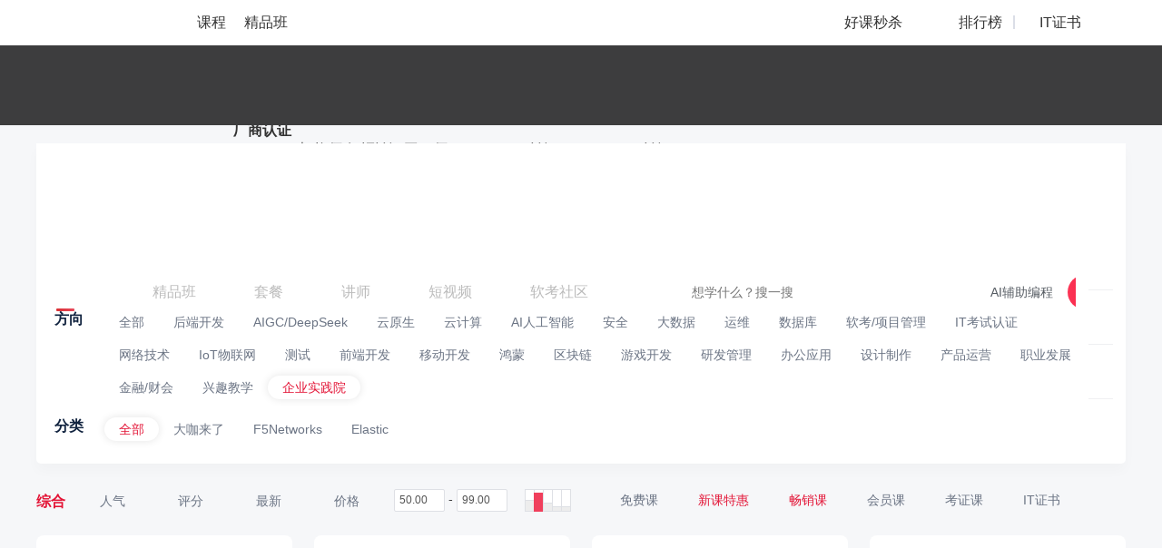

--- FILE ---
content_type: text/html; charset=UTF-8
request_url: https://edu.51cto.com/courselist/279/jg7-bt1-ne1-vd1.html
body_size: 49347
content:
<!DOCTYPE html>
<html lang="zh-CN">
<head>
    <meta http-equiv="Content-Type" content="text/html; charset=UTF-8" />
    <meta name="viewport" content="width=device-width, initial-scale=1">
	<meta name="360-site-verification" content="241e96c767f8d3e702b658267e7dcf2f" />
    <meta name="format-detection" content="telephone=no,email=no,address=no">
    <!-- dns prefetch -->
<meta http-equiv="x-dns-prefetch-control" content="on">
<link rel="preconnect" href="https://cdn.51cto.com/">
<link rel="dns-prefetch" href="https://cdn.51cto.com/">
<link rel="preconnect" href="https://static2.51cto.com/">
<link rel="dns-prefetch" href="https://static2.51cto.com/">
<link rel="preconnect" href="https://s2.51cto.com/">
<link rel="dns-prefetch" href="https://s2.51cto.com/">
<!-- preload -->
<link rel="preload" as="image" href="https://s2.51cto.com/images/100/base/empty.png?x-oss-process=image/format,webp/ignore-error,1">

        <meta name="csrf-param" content="_csrf">
    <meta name="csrf-token" content="KrtqIwst83RSNHyp6QVfaXjhygNqmMnXIyVxweyRPpxbYCOVigPIcRq_XqfwZvTKZJwDyCVd1q2Q0F0Sukyp_g==">
    <title>企业实践院教程_企业实践院培训视频课程学习-51CTO学堂</title>
    <meta name="keywords" content="企业实践院培训,企业实践院教程,企业实践院学习课程">
<meta name="description" content="51CTO学堂为您提供企业实践院教程,企业实践院培训视频课程学习等IT课程,企业实践院学习,IT人充电,就上51CTO学堂.我们为您提供大量免费、原创、高清的企业实践院视频教程,一站式企业实践院自学平台!学习资料分享_面试题_企业实践院教程下载_加入学习群,和大家一起学习企业实践院">    <script type="application/ld+json" data-hid="timeFactor">
            </script>
    <!-- 课程详情 -->
    
    <!-- 4个列表 -->
            <!-- seo h5 列表页链接 -->
        <link rel="alternate" media="only screen and (max-width: 640px)" href="https://medu.51cto.com/course/index">

                                <style data-name="css-inline-enable-style-block" type="text/css">
.Content{padding:25px 0 0 0}.Colligate-wrap{padding-top:20px;padding-bottom:50px;background:#f6f7f9}.four-recommend{margin:0 0 0 0}.four-recommend .four-recommend-ul .rec-li{position:relative;float:left;margin-left:24px;width:282px;height:238px;margin-bottom:30px;background-color:#fff;border-radius:8px;list-style:none}.four-recommend .four-recommend-ul .rec-li:first-child{margin-left:0}.four-recommend .four-recommend-ul .rec-li .rec-li-img{width:282px;height:168px;border-radius:8px 8px 0 0;position:relative;overflow:hidden}.four-recommend .four-recommend-ul .rec-li .rec-li-img img{display:block;width:282px;border-radius:8px 8px 0 0}.four-recommend .four-recommend-ul .rec-li .rec-li-img .durtime{height:18px;line-height:18px;font-size:12px;color:#fff;padding:0 5px;border-radius:4px 0 0 0;position:absolute;right:0;bottom:0;z-index:9;background:url(https://static2.51cto.com/edu/center/images/searchandlist/dur.png) repeat}.four-recommend .four-recommend-ul .rec-li .rec-li-img .tag.tag1{background:url(https://s2.51cto.com/images/202207/06/53a8147068c6814b11447207b0f351bd.png) no-repeat center center;background-size:57px 60px}.four-recommend .four-recommend-ul .rec-li .rec-li-img .tag.tag2{background:url(https://s2.51cto.com/images/202207/06/ce2307ce5bd893848aed11d7f4c0e1ca.png) no-repeat center center;background-size:57px 60px}.four-recommend .four-recommend-ul .rec-li .rec-li-img .tag.tag3{background:url(https://s2.51cto.com/images/202207/06/f7dfca180a2a01d9a54582f646746a82.png) no-repeat center center;background-size:57px 60px}.four-recommend .four-recommend-ul .rec-li .rec-li-img .tag.tag5{background:url("https://s2.51cto.com/edu/edu_center/short_video_list/tag5.png") no-repeat center center;background-size:57px 60px}.four-recommend .four-recommend-ul .rec-li .rec-li-img .tag{position:absolute;left:5px;top:-10px;width:57px;height:60px;padding:0 8px 0 5px;display:inline-block;z-index:9;box-sizing:border-box;text-align:center;color:#fff;font-size:14px;padding-top:10px}.four-recommend .four-recommend-ul .rec-li .rec-li-img .tag span{display:inline-block}.four-recommend .four-recommend-ul .rec-li .rec-li-main{padding:8px 16px 0}.four-recommend .four-recommend-ul .rec-li .rec-li-main .title{font-size:16px;height:22px;line-height:22px;color:#11233f;font-weight:bold;overflow:hidden;text-overflow:ellipsis;white-space:nowrap}.four-recommend .four-recommend-ul .rec-li .rec-li-main .details{margin-top:7px}.four-recommend .four-recommend-ul .rec-li .rec-li-main .details .hot-tag{position:absolute;right:15px;bottom:11px;padding:0 10px;height:20px;color:#e31336;font-size:12px;line-height:21px;background-color:#ffeced;border-radius:2px}.four-recommend .four-recommend-ul .rec-li .rec-li-main .details .price{float:left;height:22px;line-height:22px;font-size:14px;color:#7B8392;overflow:hidden;text-overflow:ellipsis;white-space:nowrap}.four-recommend .four-recommend-ul .rec-li .rec-li-main .details .sec-price{width:144px}.four-recommend .four-recommend-ul .rec-li .rec-li-main .details .rec-training{font-weight:bold;font-size:16px;color:#E11235}.four-recommend .four-recommend-ul .rec-li .rec-li-main .details .rec-training span{font-weight:normal}.four-recommend .four-recommend-ul .rec-li .rec-li-main .details .btn{float:right;font-size:12px;line-height:16px;color:#FFF;padding:4px 16px;background-color:#DC343A;border-radius:12px;box-sizing:border-box}.four-recommend .four-recommend-ul .rec-li .rec-li-main .details .del{float:left;font-size:12px;color:#7B8392;text-decoration:line-through}.Colligate-wrap .Content .Content-left{width:926px;float:left}.Courselist-common li.other_jp{width:100%;height:190px;margin-right:0;margin:0 0 47px 0}.Courselist-common li.other_jp .pic{width:316px;height:190px;float:left}.Courselist-common li.other_jp .pic img{width:316px;height:190px;border-radius:8px 0 0 8px}.Courselist-common li.other_jp .main{float:left;padding:20px;width:610px}.Courselist-common li.other_jp .main .title{overflow:hidden;text-overflow:ellipsis;white-space:nowrap;height:auto}.Courselist-common li.other_jp .main .num{margin-top:5px}.Courselist-common li.other_jp .main .dec{height:45px;overflow:hidden;margin-top:12px;color:#7a8392;font-size:12px}.Courselist-common li.other_jp .main .dec em{color:#e31436;font-style:normal}.Courselist-common li.other_jp .main .features_jp{margin-top:15px;font-size:14px;width:100%;height:37px;line-height:37px;color:#7a8392;box-sizing:border-box}.Courselist-common li.other_jp .main .features_jp span{display:inline-block;float:left;padding-left:22px;margin-right:15px}.Courselist-common li.other_jp .main .features_jp span.s1{background:url(https://static2.51cto.com/edu/center/images/searchandlist/s1.png) no-repeat left 9px;background-size:15px 16px}.Courselist-common li.other_jp .main .features_jp span.s2{background:url(https://static2.51cto.com/edu/center/images/searchandlist/s2.png) no-repeat left 10px;background-size:16px 16px}.Courselist-common li.other_jp .main .features_jp span.s3{background:url(https://static2.51cto.com/edu/center/images/searchandlist/s3.png) no-repeat left 10px;background-size:17px 15px}.Courselist-common li.other_jp .main .features_jp span.s4{background:url(https://static2.51cto.com/edu/center/images/searchandlist/s4.png) no-repeat left 10px;background-size:17px 15px}.Courselist-common li.other_jp .main .features_jp span.s5{background:url(https://static2.51cto.com/edu/center/images/searchandlist/s5.png) no-repeat left 10px;background-size:17px 15px}.Courselist-common li{width:205px;height:296px;float:left;background:#fff;margin:0 35px 40px 0;box-sizing:border-box;position:relative;cursor:pointer;border-radius:8px;transition:all .3s}.Courselist-common li.li_4n_not{margin-right:35px}.Courselist-common li.li_4n{margin-right:0}.Courselist-common li a{display:block}.Courselist-common li .pic{width:205px;height:120px;position:relative;overflow:hidden}.Courselist-common li .pic img{width:205px;border-radius:8px 8px 0 0}.Courselist-common li .pic .tag{position:absolute;left:5px;top:-10px;width:50px;height:55px;display:inline-block;z-index:9;box-sizing:border-box;text-align:center;color:#fff;font-size:12px;padding-top:11px}.Courselist-common li .pic .tag.tag1{background:url(https://static2.51cto.com/edu/center/images/searchandlist/tag1.png) no-repeat center center;background-size:50px 55px}.Courselist-common li .pic .tag.tag2{background:url(https://static2.51cto.com/edu/center/images/searchandlist/tag2.png) no-repeat center center;background-size:50px 55px}.Courselist-common li .pic .tag.tag3{background:url(https://static2.51cto.com/edu/center/images/searchandlist/tag3.png) no-repeat center center;background-size:50px 55px}.Courselist-common li .pic .tag.tag4{background:url(https://static2.51cto.com/edu/center/images/searchandlist/tag4.png) no-repeat center center;background-size:50px 55px}.Courselist-common li .pic .tag.tag5{background:url(https://static2.51cto.com/edu/center/images/searchandlist/tag5.png) no-repeat center center;background-size:50px 55px}.Courselist-common li .pic .durtime{height:18px;line-height:18px;font-size:12px;color:#fff;padding:0 5px;border-radius:4px 0 0 0;position:absolute;right:0;bottom:0;z-index:9;background:url(https://static2.51cto.com/edu/center/images/searchandlist/dur.png) repeat}.Courselist-common li .main{padding:10px 15px;box-sizing:border-box;height:176px;box-sizing:border-box;color:#7a8392;position:relative}.Courselist-common li .main .title{height:43px;overflow:hidden;font-size:14px;word-break:break-all;line-height:23px;cursor:pointer;font-weight:bold;color:#11233f}.Courselist-common li .main .title em{color:#e31436;font-style:normal}.Courselist-common li .main .num{margin-top:12px;font-size:12px}.Courselist-common li .main .num b{font-weight:bold}.Courselist-common li .main .detail{margin-top:2px;font-size:12px}.Courselist-common li .main .num-kong{margin-top:12px;font-size:12px;height:21px}.Courselist-common li .course-list-lesson-info{margin-top:12px;font-size:12px;cursor:default;display:flex;text-overflow:ellipsis;overflow:hidden;position:absolute;z-index:9;padding:0 15px;top:173px;align-items:center;width:175px}.Courselist-common li .course-list-lesson-info span.icon{width:16px;height:16px;background:url(https://s2.51ctocdn.cn/images/202411/08/0122e8d1f6681cb5da8836d6fd942136.png) no-repeat;background-size:16px 16px;font-style:normal;display:inline-block;flex-shrink:0}.Courselist-common li .course-list-lesson-info span{height:21px;margin-right:5px;display:inline-block;flex-shrink:0}.Courselist-common li .course-list-lesson-info span.lesson-click{margin-right:5px;height:20px;display:inline-block;flex-shrink:1}.Courselist-common li .course-list-lesson-info span.lesson-click a{word-break:break-all;overflow:hidden}.Courselist-common li .course-list-lesson-info span.lesson-click em{color:red;font-style:normal}.Courselist-common li .main .detail .appraise-start{width:66px;height:11px;position:relative;float:left;margin:4px 6px 0 0}.Courselist-common li .main .detail .appraise-start i{width:66px;height:11px;position:absolute;left:0;top:0}.Courselist-common li .main .detail .appraise-start .star_gray{background:url(https://static2.51cto.com/edu/center/images/searchandlist/icon-btm_gray-star.png) no-repeat left center;background-size:auto 100%;z-index:9}.Courselist-common li .main .detail .appraise-start .star_yel{background:url(https://static2.51cto.com/edu/center/images/searchandlist/icon-btm_yel-star.png) no-repeat left center;z-index:19;background-size:auto 100%}.Courselist-common li .main .detail .name{overflow:hidden;text-overflow:ellipsis;white-space:nowrap;max-width:70px;text-align:right}.Courselist-common li .main .price{margin-top:5px}.Courselist-common li .main .price .del{margin-top:4px;color:#9299a6}.Courselist-common li .main .price .new{font-size:16px;font-weight:500;font-weight:bold;color:#e31436}.Courselist-common li .main .times{color:#9399a5;font-size:12px;height:22px;line-height:22px}.Courselist-common li .main .lines{height:6px;width:213px;position:absolute;left:0;bottom:0;border-radius:0 0 5px 5px}.Colligate-wrap .Content .Content-right{width:242px;float:right}.Colligate-wrap .Content .Content-right .titles{font-size:16px;color:#11233f;height:30px;line-height:30px;font-weight:bold}.Colligate-wrap .Content .Content-right .titles span{color:#9399a5;padding-left:10px;font-size:12px;font-weight:normal}.Colligate-wrap .Content .Content-right .titles .more{font-size:14px;float:right;background:url(https://static2.51cto.com/edu/center/images/searchandlist/aro_more.png) no-repeat right center;background-size:8px 12px;padding-right:15px;margin-top:-1px;font-weight:normal}.Colligate-wrap .Content .Content-right .coursetag{background:#fff;padding:20px 0 20px 15px;border-radius:8px;position:relative}.Colligate-wrap .Content .Content-right .coursetag .changes{position:absolute;right:15px;top:20px;color:#9399a5;font-size:12px}.Colligate-wrap .Content .Content-right .coursetag h5{font-weight:normal;font-size:12px;margin-bottom:10px;color:#414f65}.Colligate-wrap .Content .Content-right .coursetag .tag{padding-bottom:10px}.Colligate-wrap .Content .Content-right .coursetag .tag a{display:inline-block;padding:0 10px;height:22px;line-height:21px;margin:0 10px 13px 0;border-radius:2px;background:#f2f3f5;color:#9399a5;font-size:12px}.Colligate-wrap .Content .Content-right .coursetag .tag a.cur{background:#fce8e9;color:#e31436}.Colligate-wrap .Content .Content-right .coursetag .searchs{position:relative;padding-right:15px}.Colligate-wrap .Content .Content-right .coursetag .searchs input{height:32px;line-height:30px;padding:0 10px;box-sizing:border-box;border:1px solid #dfe1e5;border-radius:3px;width:100%;background:#edf0f2;color:#333;caret-color:#e31436}.Colligate-wrap .Content .Content-right .coursetag .searchs ul{position:absolute;left:0;top:42px;z-index:9;width:100%;border-radius:8px;background:#fff;overflow:hidden;box-shadow:0 0 10px #ccc;max-height:192px}.Colligate-wrap .Content .Content-right .coursetag .searchs ul li a{display:block;padding:0 22px;color:#2e3d56;height:40px;line-height:40px}.Colligate-wrap .Content .Content-right .teachers{padding:20px 15px;background:#fff;border-radius:8px}.Colligate-wrap .Content .Content-right .teachers li{margin-bottom:30px;cursor:pointer}.Colligate-wrap .Content .Content-right .teachers li:last-child{margin-bottom:0}.Colligate-wrap .Content .Content-right .teachers li a{display:block}.Colligate-wrap .Content .Content-right .teachers li .name-wrap{margin-bottom:10px}.Colligate-wrap .Content .Content-right .teachers li .name-wrap strong{float:left;color:#313d54}.Colligate-wrap .Content .Content-right .teachers li .name-wrap span{width:80px;height:20px;float:left;margin:3px 0 0 10px;border-top-right-radius:8px;border-bottom-left-radius:8px}.Colligate-wrap .Content .Content-right .teachers li .name-wrap span.honor1{background:url(https://s2.51cto.com/images/202209/08/c399466f66deda6c66ae6aa40efe0b36.png) center top;background-size:auto 100%}.Colligate-wrap .Content .Content-right .teachers li .name-wrap span.honor6{background:url(https://s2.51cto.com/edu/edu_center/teacher/honor/xr.png) center top;background-size:auto 100%}.Colligate-wrap .Content .Content-right .teachers li .name-wrap span.honor2{background:url(https://s2.51cto.com/images/202209/08/e73debf3ece7923ab023c6af1fafc98d.png) center top;background-size:auto 100%}.Colligate-wrap .Content .Content-right .teachers li .name-wrap span.honor3{background:url(https://s2.51cto.com/images/202209/08/37e390a318cae1d802155700ab863ed0.png) center top;background-size:auto 100%}.Colligate-wrap .Content .Content-right .teachers li .name-wrap span.honor4{background:url(https://s2.51cto.com/images/202209/08/852f83be1fbc7e085cf5a716a53c0924.png) center top;background-size:auto 100%}.Colligate-wrap .Content .Content-right .teachers li .name-wrap span.honor5{background:url(https://s2.51cto.com/images/202209/08/49333b0e28f17e57db94d84d2aa292d1.png) center top;background-size:auto 100%}.Colligate-wrap .Content .Content-right .teachers li .name-wrap span.honor7{background:url(https://s2.51cto.com/edu/edu_center/teacher/honor/bj.png) center top;background-size:auto 100%}.Colligate-wrap .Content .Content-right .teachers li dl dt{width:44px;height:44px;float:left;margin-right:25px}.Colligate-wrap .Content .Content-right .teachers li dl dt img{width:44px;height:44px;border-radius:44px}.Colligate-wrap .Content .Content-right .teachers li dl dd strong{float:left;text-align:center}.Colligate-wrap .Content .Content-right .teachers li dl dd strong b{display:block;color:#30353d;line-height:1;font-weight:normal}.Colligate-wrap .Content .Content-right .teachers li dl dd strong span{font-size:12px;color:#9399a5;font-weight:normal}.Colligate-wrap .Content .Content-right .teachers li dl dd em{float:left;width:1px;height:33px;background:#e2e4e9;display:block;margin:1px 15px 0}.Colligate-wrap .Content .Content-right .teachers li .tag{height:22px;overflow:hidden;margin-top:12px}.Colligate-wrap .Content .Content-right .teachers li .tag span{display:inline-block;padding:0 10px;height:22px;line-height:21px;margin:0 10px 10px 0;border-radius:2px;background:#f2f3f5;color:#9399a5;font-size:12px}.Colligate-wrap .Content .Content-right .postpath{padding:20px 15px;border-radius:8px;background:#fff}.Colligate-wrap .Content .Content-right .postpath li{margin-bottom:25px;cursor:pointer}.Colligate-wrap .Content .Content-right .postpath li:last-child{margin-bottom:0}.Colligate-wrap .Content .Content-right .postpath li .pic{float:left;width:50px;height:50px;overflow:hidden;border-radius:4px}.Colligate-wrap .Content .Content-right .postpath li .pic img{width:50px;height:50px}.Colligate-wrap .Content .Content-right .postpath li .main{width:150px;float:left;margin-left:10px}.Colligate-wrap .Content .Content-right .postpath li .main h5{overflow:hidden;text-overflow:ellipsis;white-space:nowrap;font-size:16px;font-weight:bold;color:#414f65}.Colligate-wrap .Content .Content-right .postpath li .main p{overflow:hidden;text-overflow:ellipsis;white-space:nowrap;font-size:12px;color:#7a8392}.Colligate-wrap .Content .Content-right .hotrank dl{margin-bottom:23px}.Colligate-wrap .Content .Content-right .hotrank dl:last-child{margin-bottom:0}.Colligate-wrap .Content .Content-right .hotrank dl dt{position:relative;width:130px;height:79px}.Colligate-wrap .Content .Content-right .hotrank dl dt span{display:inline-block;position:absolute;left:0;top:0;z-index:9;width:18px;height:20px;line-height:18px;box-sizing:border-box;text-align:center;color:#fff;font-size:12px;font-weight:bold}.Colligate-wrap .Content .Content-right .hotrank dl dt span.order1{background:url(https://static2.51cto.com/edu/center/images/searchandlist/rank1.png) no-repeat center center;background-size:18px 20px}.Colligate-wrap .Content .Content-right .hotrank dl dt span.order2{background:url(https://static2.51cto.com/edu/center/images/searchandlist/rank2.png) no-repeat center center;background-size:18px 20px}.Colligate-wrap .Content .Content-right .hotrank dl dt span.order3{background:url(https://static2.51cto.com/edu/center/images/searchandlist/rank3.png) no-repeat center center;background-size:18px 20px}.Colligate-wrap .Content .Content-right .hotrank dl dt span.order4{background:url(https://static2.51cto.com/edu/center/images/searchandlist/rank4.png) no-repeat center center;background-size:18px 20px}.Colligate-wrap .Content .Content-right .hotrank dl dt img{border-radius:8px}.Colligate-wrap .Content .Content-right .hotrank dl dd{width:100px;font-size:12px}.Colligate-wrap .Content .Content-right .hotrank dl dd a{color:#7a8392}.Colligate-wrap .Content .Content-right .hotrank dl dd a .title{height:40px;font-size:14px;line-height:20px;overflow:hidden;color:#414f65}.Colligate-wrap .Content .Content-right .hotrank dl dd a .num{line-height:1;margin:5px 0 5px 0}.Colligate-wrap .Content .Content-right .hotrank dl dd a .detail .new{color:#e31436;font-weight:bold}.Colligate-wrap .Content .Content-right .common-fixed-wrap.common-fixed-wrap-fix{position:fixed;left:50%;top:75px;margin-left:358px;z-index:99;margin-top:0;width:242px}.Colligate-wrap .Content .Content-right .edu-ad{overflow:hidden;border-radius:8px}.Colligate-wrap .Content .Content-right .information .list{padding:15px 15px;border-radius:8px;background:#fff;margin-bottom:15px}.Colligate-wrap .Content .Content-right .information .list .title{font-size:14px;color:#30353d;font-weight:bold;overflow:hidden;text-overflow:ellipsis;white-space:nowrap;word-break:break-word;margin-bottom:7px}.Colligate-wrap .Content .Content-right .information .list .dec{margin-bottom:15px;color:#9299a6;font-size:12px;overflow:hidden;height:60px}.Colligate-wrap .Content .Content-right .information .list .time{text-align:right;color:#c8ccd2;font-size:12px}.Colligate-wrap .Content .Content-right .ranking-list .titles{padding-top:6px;font-size:0;line-height:1;height:auto}.Colligate-wrap .Content .Content-right .ranking-list .titles .more{display:none}.Colligate-wrap .Content .Content-right .ranking-list .titles p.active+a.more{display:block}.Colligate-wrap .Content .Content-right .discountcourselist_july .titles{margin-bottom:20px;line-height:1;height:auto}.Colligate-wrap .Content .Content-right .lec-july .titles{line-height:1;height:auto}.Colligate-wrap .Content .Content-right .information-july .titles{line-height:1.1;height:auto}.ranking-list .appraise-start{width:66px;height:11px;position:relative;float:left;margin:4px 6px 0 0}.ranking-list .appraise-start i{width:66px;height:11px;position:absolute;left:0;top:0}.ranking-list .appraise-start .star_gray{background:url(https://static2.51cto.com/edu/center/images/searchandlist/icon-btm_gray-star.png) no-repeat left center;background-size:auto 100%;z-index:9}.ranking-list .appraise-start .star_yel{background:url(https://static2.51cto.com/edu/center/images/searchandlist/icon-btm_yel-star.png) no-repeat left center;z-index:19;background-size:auto 100%}.ranking-list .titles p{display:inline-block;font-size:16px;cursor:pointer}.ranking-list .titles p.active{color:#E31436}.ranking-list .titles p:first-child{margin-right:20px}.ranking-list .contents{min-height:315px;padding:15px 0 10px;background:#fff;border-radius:8px}.ranking-list .item-content{display:none;padding:0 20px 0 10px}.ranking-list .courselist_july li{position:relative;transition:all .3s;margin-bottom:20px;padding-left:30px}.ranking-list .courselist_july li .top{position:relative}.ranking-list .courselist_july li .top span{position:absolute;display:block;left:-30px;top:50%;width:22px;height:19px;margin-top:-9px;line-height:19px;font-size:24px;font-weight:bold;color:#99A3B5;text-align:center}.ranking-list .courselist_july li .top span.ranking1{font-size:0;background:url(https://static2.51cto.com/edu/center/images/searchandlist/20210726/icon.png) no-repeat;background-position:0 -2px}.ranking-list .courselist_july li .top span.ranking2{font-size:0;background:url(https://static2.51cto.com/edu/center/images/searchandlist/20210726/icon.png) no-repeat;background-position:0 -32px}.ranking-list .courselist_july li .top span.ranking3{font-size:0;background:url(https://static2.51cto.com/edu/center/images/searchandlist/20210726/icon.png) no-repeat;background-position:0 -64px}.ranking-list .courselist_july li .top .title{max-height:44px;font-size:14px;font-weight:400;color:#586478;line-height:22px;overflow:hidden;text-overflow:ellipsis;display:-webkit-box;-webkit-line-clamp:2;-webkit-box-orient:vertical}.ranking-list .courselist_july li .course_info_july{display:none;margin-top:10px}.ranking-list .courselist_july li .course_info_july .leftimg{position:relative;width:80px;height:49px;border-radius:8px;overflow:hidden}.ranking-list .courselist_july li .course_info_july .leftimg img{width:100%;height:100%}.ranking-list .courselist_july li .course_info_july .leftimg .cs_num{position:absolute;display:block;right:0;bottom:0;width:50px;height:18px;line-height:18px;background:#11233F;opacity:.5;border-top-left-radius:8px;border-bottom-right-radius:8px;font-size:12px;color:#fff;text-align:center}.ranking-list .courselist_july li .course_info_july .infobox{width:90px;padding-top:5px;margin-left:10px;font-size:12px}.ranking-list .courselist_july li .course_info_july .infobox .num{color:#7A8392}.ranking-list .courselist_july li .course_info_july .infobox .detail{color:#9299A6}.ranking-list .courselist_july li:last-child{margin-bottom:15px}.ranking-list .courselist_july .item_rank_course_active .course_info_july{display:block}.study-path-in-wrap{padding:10px 0 20px 0;border-bottom:1px solid #e7eaf2;margin-bottom:20px}.study-path-in-wrap.study-path-in-wrap-gird{border-bottom:none;margin-bottom:0;padding:0 0 47px 0}.study-path-in-wrap .min-study-path-in-box .min-study-path-in{border-radius:8px;box-sizing:border-box;background:#fff;height:364px;cursor:pointer;position:relative;float:left;width:445px;margin-right:35px}.study-path-in-wrap .min-study-path-in-box .min-study-path-in:nth-child(2n){margin-right:0}.study-path-in-wrap .min-study-path-in-box .min-study-path-in .study-path-head{display:block;height:55px;line-height:55px;padding:0 15px 0 20px;border-radius:8px 8px 0 0;border-bottom:.5px solid #f4f4f4}.study-path-in-wrap .min-study-path-in-box .min-study-path-in .study-path-head h5{color:#11233f;overflow:hidden;float:left;max-width:260px;overflow:hidden;text-overflow:ellipsis;white-space:nowrap}.study-path-in-wrap .min-study-path-in-box .min-study-path-in .study-path-head h5 em{color:#e31436;font-style:normal}.study-path-in-wrap .min-study-path-in-box .min-study-path-in .study-path-head .minQuo{float:right;font-size:12px;color:#9399a5}.study-path-in-wrap .min-study-path-in-box .min-study-path-in .inner{display:block;height:309px;background:url(https://static2.51cto.com/edu/center/images/searchandlist/pathbg.jpg) repeat-y -38px top;background-size:926px 1px;border-radius:0 0 8px 8px}.study-path-in-wrap .min-study-path-in-box .min-study-path-in .pathmes{width:176px;float:left;padding:10px 20px 10px;box-sizing:border-box;position:relative}.study-path-in-wrap .min-study-path-in-box .min-study-path-in .pathmes h5{color:#9399a5;font-weight:normal;font-size:12px;margin-bottom:34px;font-weight:bold}.study-path-in-wrap .min-study-path-in-box .min-study-path-in .pathmes .del{color:#919598;font-size:12px}.study-path-in-wrap .min-study-path-in-box .min-study-path-in .pathmes .price{color:#e31436;margin-bottom:10px;font-size:12px}.study-path-in-wrap .min-study-path-in-box .min-study-path-in .pathmes .save{display:inline-block;height:23px;line-height:24px;background:#fff;border-radius:5px;font-weight:bold;padding-right:8px;box-shadow:0 0 10px #ccc;overflow:hidden;color:#e31436;margin-bottom:4px}.study-path-in-wrap .min-study-path-in-box .min-study-path-in .pathmes .save span{height:23px;line-height:24px;display:inline-block;width:40px;text-align:center;color:#fff;font-size:12px;background:#e31336;font-weight:normal;margin-right:8px;vertical-align:top}.study-path-in-wrap .min-study-path-in-box .min-study-path-in .pathmes .buy{width:120px;height:32px;line-height:32px;text-align:center;border-radius:32px;margin:65px auto 0;color:#e31436;background:#fceded}.study-path-in-wrap .min-study-path-in-box .min-study-path-in .pathdetail{width:269px;float:left;padding:0 20px 0 15px;box-sizing:border-box;position:relative}.study-path-in-wrap .min-study-path-in-box .min-study-path-in .pathdetail .plistbox{position:relative;margin-top:15px}.study-path-in-wrap .min-study-path-in-box .min-study-path-in .pathdetail .plistbox .list{margin-bottom:16px}.study-path-in-wrap .min-study-path-in-box .min-study-path-in .pathdetail .plistbox .list:nth-child(3n){margin-bottom:0}.study-path-in-wrap .min-study-path-in-box .min-study-path-in .pathdetail .plistbox .list.nodata{background:url(https://static2.51cto.com/edu/center/images/searchandlist/xiong.png) no-repeat 49px center;background-size:39px 66px;padding-top:17px;font-size:12px;color:#9399a5;height:73px;box-sizing:border-box;padding-left:106px}.study-path-in-wrap .min-study-path-in-box .min-study-path-in .pathdetail .plistbox .list .pic{width:120px;height:73px;background:#ccc;overflow:hidden;border-radius:5px;position:relative}.study-path-in-wrap .min-study-path-in-box .min-study-path-in .pathdetail .plistbox .list .pic span{position:absolute;left:0;top:0;display:inline-block;width:74px;height:21px;line-height:21px;color:#fff;font-size:12px;background:#d0343f;border-radius:5px 0 5px 0;text-align:center;z-index:9}.study-path-in-wrap .min-study-path-in-box .min-study-path-in .pathdetail .plistbox .list .main{width:100px}.study-path-in-wrap .min-study-path-in-box .min-study-path-in .pathdetail .plistbox .list .main .tit{margin:0 0 21px 0;height:40px;line-height:21px;overflow:hidden;color:#414f65}.study-path-in-wrap .min-study-path-in-box .min-study-path-in .pathdetail .plistbox .list .main .price{color:#838b98;font-size:12px;line-height:1}.study-path-in-wrap .min-study-path-in-box .min-study-path-in .pathdetail .plistbox .total{margin-top:11px;font-size:12px;color:#888c98}.study-path-in-wrap .min-study-path-in-box .min-study-path-in .pathdetail .plistbox .total span{background:url(https://static2.51cto.com/edu/center/images/searchandlist/path-arro.png) no-repeat center right;background-size:6px 9px;padding-right:10px}.study-path-in-wrap .more-study-path{margin-top:20px;text-align:center;color:#838b98;font-size:12px}.study-path-in-wrap .more-study-path b{font-weight:bold;color:#e31436;padding-left:3px}.Courselist-common-fullrow li{margin-bottom:27px;padding-bottom:34px;border-bottom:1px solid #e7eaf2;position:relative;cursor:pointer}.Courselist-common-fullrow li a{display:block}.Courselist-common-fullrow li .title{font-size:17px;overflow:hidden;text-overflow:ellipsis;white-space:nowrap;margin-bottom:16px;color:#15233d}.Courselist-common-fullrow li .title em{color:#e31436;font-style:normal}.Courselist-common-fullrow li .pic{float:left;width:292px;height:175px;position:relative}.Courselist-common-fullrow li .pic img{width:292px;height:175px;border-radius:8px}.Courselist-common-fullrow li .pic .tag{position:absolute;left:5px;top:-10px;width:50px;height:55px;display:inline-block;z-index:9;box-sizing:border-box;text-align:center;color:#fff;font-size:12px;padding-top:11px}.Courselist-common-fullrow li .pic .tag.tag1{background:url(https://static2.51cto.com/edu/center/images/searchandlist/tag1.png) no-repeat center center;background-size:50px 55px}.Courselist-common-fullrow li .pic .tag.tag2{background:url(https://static2.51cto.com/edu/center/images/searchandlist/tag2.png) no-repeat center center;background-size:50px 55px}.Courselist-common-fullrow li .pic .tag.tag3{background:url(https://static2.51cto.com/edu/center/images/searchandlist/tag3.png) no-repeat center center;background-size:50px 55px}.Courselist-common-fullrow li .pic .tag.tag4{background:url(https://static2.51cto.com/edu/center/images/searchandlist/tag4.png) no-repeat center center;background-size:50px 55px}.Courselist-common-fullrow li .pic .tag.tag5{background:url(https://static2.51cto.com/edu/center/images/searchandlist/tag5.png) no-repeat center center;background-size:50px 55px}.Courselist-common-fullrow li .pic .durtime{height:18px;line-height:18px;font-size:12px;color:#fff;padding:0 5px;border-radius:4px 0 8px 0;position:absolute;right:0;bottom:0;z-index:9;background:url(https://static2.51cto.com/edu/center/images/searchandlist/dur.png) repeat}.Courselist-common-fullrow li .main{float:right;width:613px}.Courselist-common-fullrow li .main .num{margin-top:12px;font-size:12px}.Courselist-common-fullrow li .main .num b{font-weight:bold}.Courselist-common-fullrow li .main .dec{color:#6b7484;font-size:12px;overflow:hidden;margin-bottom:17px;text-overflow:ellipsis;white-space:nowrap;word-break:break-word}.Courselist-common-fullrow li .main .lessontag{height:66px;overflow:hidden;margin-bottom:15px}.Courselist-common-fullrow li .main .lessontag span{padding:0 12px;height:26px;line-height:26px;color:#8e97a5;font-size:12px;border-radius:26px;background:#ededed;margin:0 10px 10px 0;display:inline-block}.Courselist-common-fullrow li .main .detail{margin-bottom:12px;font-size:12px}.Courselist-common-fullrow li .main .detail .appraise-start{width:66px;height:11px;position:relative;float:left;margin:4px 6px 0 0}.Courselist-common-fullrow li .main .detail .appraise-start i{width:66px;height:11px;position:absolute;left:0;top:0}.Courselist-common-fullrow li .main .detail .appraise-start .star_gray{background:url("https://static2.51cto.com/edu/center/images/searchandlist/icon-btm_gray-star.png") no-repeat left center;background-size:contain;z-index:9}.Courselist-common-fullrow li .main .detail .appraise-start .star_yel{background:url("https://static2.51cto.com/edu/center/images/searchandlist/icon-btm_yel-star.png") no-repeat left center;z-index:19;background-size:cover}.Courselist-common-fullrow li .main .detail span{font-size:12px;color:#6b7484}.Courselist-common-fullrow li .main .detail span b{font-weight:normal}.Courselist-common-fullrow li .main .detail strong{display:inline-block;width:1px;height:9px;background:#ced1d8;float:left;margin:5px 10px}.Courselist-common-fullrow li .main .price .del{color:#6b7484;margin-right:20px;margin-top:5px;font-size:12px}.Courselist-common-fullrow li .main .price .new{font-size:16px;font-weight:500;font-weight:bold;color:#e31436;margin-right:20px}.Courselist-common-fullrow li .main .price .sale-ms{height:22px;line-height:22px;width:70px;color:#fff;background:url(https://static2.51cto.com/edu/center/images/searchandlist/sale-ms.png) center center;background-size:70px 22px;text-align:center;font-size:12px;border-radius:2px;display:inline-block;margin-top:2px}.Courselist-common-fullrow li .main .price .sale-zk{height:22px;line-height:23px;display:inline-block;color:#e31336;background-color:#ffeced;font-size:12px;border-radius:2px;padding:0 10px;margin-top:2px}.Courselist-common-fullrow li .main .price .time{color:#919598;font-size:12px;margin-top:4px}.common-nodata{text-align:center;padding:30px 0}.common-nodata p{height:70px;line-height:70px;color:#666;background:url(https://static2.51cto.com/edu/center/images/searchandlist/nodata.png) no-repeat left center;background-size:74px 70px;display:inline-block;padding-left:100px}.common-nodata p b{color:#333}.one_seckill_tag{position:absolute;right:10px;bottom:11px;padding:0 10px;height:20px;line-height:20px;text-align:center;background-image:linear-gradient(left #da2f33,#e7495b);background:-webkit-linear-gradient(left,#da2f33,#e7495b);background:-o-linear-gradient(left,#da2f33,#e7495b);background:-moz-linear-gradient(left,#da2f33,#e7495b);background:-ms-linear-gradient(left,#da2f33,#e7495b);color:#fff;border-radius:2px;font-size:12px;min-width:45px}.one_seckill_tag_full{display:inline-block;padding:0 10px;height:20px;line-height:20px;text-align:center;background-image:linear-gradient(left #da2f33,#e7495b);background:-webkit-linear-gradient(left,#da2f33,#e7495b);background:-o-linear-gradient(left,#da2f33,#e7495b);background:-moz-linear-gradient(left,#da2f33,#e7495b);background:-ms-linear-gradient(left,#da2f33,#e7495b);color:#fff;border-radius:2px;font-size:12px}.countdown{margin-left:8px}.countdown .day{font-size:14px;color:#e31436}.countdown .colon{color:#e31436}.countdown .shadow{width:22px;height:22px;line-height:22px;border-radius:4px;text-align:center;font-size:14px;color:#e31436;background-color:#fce7eb;display:inline-block}.padding-top-10{padding-top:10px}.item-course{height:296px;background:#fff;border-radius:8px}.item-course .pic{display:flex;justify-content:center;align-items:center;width:242px;height:120px;border-radius:8px 8px 0 0;overflow:hidden}.item-course .cover{width:100%}.item-course .main{padding:10px 15px;box-sizing:border-box;height:176px;box-sizing:border-box;color:#11233f;position:relative}.item-course .main .title{height:43px;overflow:hidden;font-size:14px;word-break:break-all;line-height:23px;cursor:pointer;font-weight:bold;color:#11233f}.item-course .main .detail{min-height:51px;margin-top:10px;font-size:12px;line-height:20px;color:#7a8392}.item-course .main .price .new{font-size:16px;font-weight:500;font-weight:bold;color:#e31436}.item-course:hover{box-shadow:0 8px 16px 0 rgba(7,17,27,0.1);transition:all .3s;transform:translateY(-8px)}.topSearch{display:none}.short-video-container{display:flex;align-items:center;justify-content:space-between}.short-video-container .item-short-video{width:205px;height:218px;margin-bottom:40px;background:#FFF;border-radius:8px;transition:all .3s}.short-video-container .item-short-video .video-img{height:122px}.short-video-container .item-short-video .video-title{font-size:14px;line-height:23px;height:43px}.short-video-container .item-short-video .info-bottom{margin-top:12px;color:#9399a5}.short-video-container .item-short-video:hover{box-shadow:0 8px 14px 0 rgba(7,17,27,0.05);transform:translateY(-8px)}.short-video-container .item-short-video:hover .video-title{color:#e31436} 
.Page{width:1200px;margin:auto;position:relative;z-index:2}.Header3.white{background:#fff url(https://static2.51cto.com/edu/center/images/sprite/css_sprites.png) -10px -135px repeat-x;background-size:100% 4px}.Header3,.Header3 ul{height:50px}.Header3 ul li{position:relative}.Header3 ul li.logo{margin-right:60px}.Header3 ul li.logo a .bottom_logo_pic_new{position:relative;top:10px}.Header3 ul li.logo>a{padding:0}.Header3 ul li>a{padding:0 12px;line-height:50px;display:block;position:relative;z-index:4}.Header3 ul li.fl a{font-size:16px;color:#fff}.Header3 ul li.fr{font-size:12px}.Header3 ul li.fr>a{color:#ddd}.Header3.IndexHeader_old_bg ul li.fr>a{color:#999}.Header3.IndexHeader_old_bg ul li.fr a.vipslgn{color:#d32f24;padding-left:40px;position:relative}.Header3.IndexHeader_old_bg ul li.fr a.vipslgn:after{content:'';position:absolute;left:8px;top:6px;width:21px;height:19px;background:url(https://static2.51cto.com/edu/center/images/common/layout_css_sprites.png) no-repeat -7px -9px}.Header3 ul li.links{margin:0}.Header3 ul li.links>a{width:2px;height:50px}.Header3 ul li.links i.icon{width:34px;height:32px;background:url(https://static2.51cto.com/edu/center/images/common/top-header_sprites.png) -7px -231px;position:absolute;left:50%;top:9px;margin-left:-17px;z-index:5;-webkit-transform:scale(0.5);transform:scale(0.5)}.Header3 ul li .More{position:absolute;background:#fff;box-shadow:0 0 10px #ccc;right:-1px;top:50px;padding-bottom:5px;display:none;text-align:center;min-width:100%;z-index:2;-webkit-transition:all .2s ease-in-out;transition:all .2s ease-in-out;border-radius:10px}.Header3,.Header3 ul{height:50px}.Header3 ul li.classify{margin-left:-56px}.Header3 ul li.classify i,.Header3 ul li.edu-cent .icon-right,.Header3 ul li.findslist .icon-right,.Header3 ul li.findslist .findslist-More ul li a i{-webkit-transform:scale(0.5);transform:scale(0.5);display:inline-block}.Header3 ul li.classify .icon-left{width:41px;height:40px;background:url(https://static2.51cto.com/edu/center/images/common/top-header_sprites.png) -6px -180px;margin-top:2px;vertical-align:middle}.Header3 ul li.classify .icon-right,.Header3 ul li.edu-cent .icon-right,.Header3 ul li.findslist .icon-right{width:25px;height:16px;background:url(https://static2.51cto.com/edu/center/images/common/top-header_sprites.png) -54px -234px;vertical-align:middle}.Header3 .topSearch input{padding:7px 28px 7px 14px;border:1px solid whitesmoke;width:230px!important;height:28px;background:whitesmoke;border-radius:14px;color:#9399a5;font-size:14px;box-sizing:border-box;-webkit-transition:all .2s linear;transition:all .2s linear;-o-transition:all .2s linear;-moz-transition:all .2s linear}.Header3 .topSearch input::-webkit-input-placeholder{line-height:18px}.topSearch .icon.search{background:url(https://static2.51cto.com/edu/center/images/common/top-header_sprites.png) -235px -111px;-webkit-transform:scale(0.5);transform:scale(0.5)}.Header3.white ul li.fr{height:50px}.Header3.white ul li.fr.a{padding:0 7px}.Header3 ul li.Appicon{position:relative;line-height:50px;cursor:pointer}.Header3 ul li.Appicon .i-wrap{width:19px;height:23px;border-radius:50%;-webkit-transition:all .2s ease-in-out;transition:all .2s ease-in-out;float:left;margin-right:5px}.Header3 ul li.Appicon .icon-app{position:relative;display:block;width:19px;height:23px;background:url(https://static2.51cto.com/edu/center/images/common/top-header_sprites.png) -140px -4px;background-size:200px 225px;margin-top:12px}.Header3 ul li.Appicon .hidebox{position:absolute;left:-20px;top:50px;padding-top:10px;display:none}.Header3 ul li .red-num{position:absolute;top:8px;left:26px;text-align:center;height:14px;line-height:14px;background:#cf333e;border-radius:100px;text-rendering:geometricPrecision;font-size:12px;font-style:normal;padding:0 4px;color:#fff;display:inline-block}.Header3.white ul li.fr>a{color:#313d54}.Header3 ul li.classify .empty{background:whitesmoke;border:none}.Header3 ul li.classify>a{padding-right:8px}.Header3 ul li.findslist .findslist-More{position:absolute;top:50px;left:9px;z-index:2;display:none}.Header3 ul li.line{width:2px;height:15px;background:#dbdee7;margin:17px 15px 0 0}.Header3 ul li.link_qy a{position:relative}.Header3 ul li.link_qy .icon_qy{position:absolute;display:inline-block;right:-11px;top:6px;width:22px;height:12px;background:url(https://static2.51cto.com/edu/center/images/index_new/new1.png) no-repeat center center;background-size:22px 12px}.Header3.white{background:#fff url(https://static2.51cto.com/edu/center/images/sprite/css_sprites.png) -10px -135px repeat-x;background-size:100% 4px}.Header3.white ul li.fl a{font-size:16px;color:#333}.Header3.white ul li.fr a.vipslgn{color:#d32f24;padding-left:25px;position:relative}.Header3.white ul li.fr a.vipslgn:after{content:'';width:21px;height:19px;background:url(https://static2.51cto.com/edu/center/images/common/layout_css_sprites.png) -10px -10px;position:absolute;left:0;top:15px}.Header3.Fix{position:fixed;left:0;top:0;width:100%;z-index:1000;display:none}.Header3 ul li.hasMore>a{padding-right:25px}.Header3 ul li.hasMore2>a img{border-radius:50%}.Header3 ul li.classify>a{padding-right:8px}.content-wrap.login-content{position:absolute;display:none;z-index:999;right:-38px;top:40px;padding-top:5px}.fl,.Left{float:left}.fr,.Right{float:right}.clear{clear:both;width:0;height:0;overflow:hidden}.clearfix2{*zoom:1}.clearfix2:after{content:'\0020';display:block;height:0;font-size:0;line-height:0;clear:both;overflow:hidden}*{font-family:'Helvetica Neue',Helvetica,'Hiragino Sans GB',Arial,sans-serif;margin:0;padding:0}html{font-size:14px;color:#424242}table{border-collapse:collapse;border-spacing:0}ol,ul{list-style:none}dl{-webkit-margin-before:0;-webkit-margin-after:0}h1,h2,h3,h4,h5,h6{font-size:14px}a{text-decoration:none;color:#424242}input,button,input[type='button']{outline:none;font-size:14px}button,input[type='button']{color:#fff;background-color:#00baf2;line-height:30px;border:none;padding:0 20px;cursor:pointer}.mb20{margin-bottom:20px}.mb40{margin-bottom:40px}.whitebox{background:#fff;border-radius:5px;display:none}.singles-day{position:relative;width:55px;padding:14px 0;text-align:center;box-sizing:content-box;background:#fff}.singles-day .default-img{display:inline-block;width:47px}.singles-day .hover-img{display:none;width:47px}.singles-day:hover{background:#be4043}.singles-day:hover .hover-img{display:inline-block}.singles-day:hover .default-img,.singles-day:hover .line{display:none}.exit_slide{position:fixed;z-index:9999;right:40px;bottom:220px;display:inline-block;line-height:1;font-size:12px}.exit_slide .pre,.exit_slide .after{height:60px;width:55px;display:inline-block;text-align:center}.exit_slide .customer{border-radius:5px 5px 0 0;overflow:hidden;cursor:pointer;height:64px;background:#fff;position:relative}.exit_slide .customer .pre{position:absolute;left:0;top:0;z-index:1}.exit_slide .customer .pre i{background:url(https://static2.51cto.com/edu/center/images/common/exit.png) no-repeat 0 0;background-size:50px 125px;height:24px;width:29px;margin:20px auto 0;display:block}.exit_slide .customer .after{background:#be4043;height:64px;color:#fff;line-height:16px;padding-top:17px;box-sizing:border-box;position:absolute;left:0;top:0;z-index:9;display:none}.exit_slide .bots{background:#fff;width:55px;border-radius:0 0 5px 5px}.exit_slide .bots .item{height:60px;cursor:pointer;position:relative;-webkit-transition:background .3s;transition:background .3s}.exit_slide .bots .item_app .pre i{background:url(https://static2.51cto.com/edu/center/images/common/exit.png) no-repeat 0 -31px;background-size:50px 125px;height:19px;width:15px;margin:20px auto 0;display:block}.exit_slide .bots .item_app_wc .pre i{background:url(https://static2.51cto.com/edu/center/images/common/exit.png) no-repeat 0 -58px;background-size:50px 125px;height:19px;width:19px;margin:20px auto 0;display:block}.exit_slide .bots .item_top{border-radius:0 0 5px 5px;overflow:hidden}.exit_slide .bots .item_top .pre i{background:url(https://static2.51cto.com/edu/center/images/common/exit.png) no-repeat 0 -85px;background-size:50px 125px;height:19px;width:18px;margin:20px auto 0;display:block}.exit_slide .line{width:27px;height:1px;background:#eff0f2;margin:0 auto;position:absolute;left:50%;bottom:0;margin-left:-14px}.exit_slide .bots .pre{position:absolute;left:0;top:0;z-index:1}.exit_slide .bots .after{background:#be4043;color:#fff;line-height:16px;padding-top:17px;box-sizing:border-box;position:absolute;left:0;top:0;z-index:9;display:none}.exit_slide .bots .item:hover .pre,.exit_slide .bots .item:hover .line{display:none}.exit_slide .bots .item:hover .after{display:block}.trans_scale{transform:scale(0);-webkit-transform:scale(0);-ms-transform:scale(0);-moz-transform:scale(0);-o-transform:scale(0);transform-origin:100% 0;-webkit-transform-origin:100% 0;-ms-transform-origin:100% 0;-moz-transform-origin:100% 0;-o-transform-origin:100% 0;-webkit-transition:opacity ease .3s,-webkit-transform ease .3s;transition:opacity ease .3s,-webkit-transform ease .3s;transition:transform ease .3s,opacity ease .3s;transition:transform ease .3s,opacity ease .3s,-webkit-transform ease .3s;-webkit-transition:all ease .3s;-ms-transition:all ease .3s;-moz-transition:all ease .3s;-o-transition:all ease .3s;display:none;*display:none}.trans_scale_h{display:block;transform:scale(1);-webkit-transform:scale(1);-ms-transform:scale(1);-moz-transform:scale(1);-o-transform:scale(1);opacity:1;*display:block}.pagination{margin:30px auto;text-align:right;font-size:14px}.pagination li{display:inline-block;margin:0 2px;height:34px;line-height:34px;overflow:hidden;background:#FFF;border:1px solid #E0E0E0}.pagination li{*display:inline}.pagination li.disabled,.pagination li.disabled:hover{border-color:#EEE;padding:0 10px;cursor:default}.pagination li.active,.pagination li:hover{border-color:#00baf2}.pagination li:last-child.last.disabled{border-color:#FFF;font-size:14px;color:#818181}.pagination li a{display:block;padding:0 14px;background:#F5F5F5;text-align:center}.pagination li.active a,.pagination li a:hover{background:#00baf2;color:#FFF}.pagination li:last-child.last.noLink{border-color:transparent;margin:0;margin-left:10px;background:none}.common-page .pagination{margin:25px 0 20px 0}.common-page .pagination li{background:none;border:1px solid #e6e6e6;height:24px;line-height:24px;border-radius:4px;margin:0 5px}.common-page .pagination li.disabled,.common-page .pagination li.prev,.common-page .pagination li.next,.common-page .pagination li.first,.common-page .pagination li.last{border:none;color:#9399a5;margin:0 2px}.common-page .pagination li.disabled a,.common-page .pagination li.prev a,.common-page .pagination li.next a,.common-page .pagination li.first a,.common-page .pagination li.last a{padding:0 5px}.common-page .pagination li.active a{color:#fff;background:#e31436}.common-page .pagination li a{padding:0 10px;background:none;color:#9399a5}.footer_bg{background:#FAFAFA;line-height:1.75;z-index:1}.footer{width:1140px;padding:24px 40px 52px 20px;margin:0 auto}.footer_list{float:left;width:183px}.footer_list .list_title{display:inline-block;font-size:18px;color:#333;margin-right:10px;margin-bottom:2px}.footer h2{display:inline-block;font-size:18px;color:#333;margin-right:10px}.footer h3{font-size:34px;color:#333}.footer_list a{font-size:14px;color:#666;line-height:34px}.footer_company{width:1200px;margin:0 auto;text-align:center;border-top:1px solid #f5f5f5;padding-bottom:10px}.footer_company>a{display:inline-block;padding:0 16px;margin-top:-16px;background:#fafafa}.footer_company .bottom_logo_pic_new{margin:auto;margin-bottom:10px}.footer_company div,.footer_company div a{font-size:12px;color:#999;line-height:1}.footer_last{font-size:14px}.footer_last .telbox{line-height:1;margin:3px 0 4px}.footer_last .telbox span{font-size:24px;font-family:fontDIN}.footer_last .time{color:#999}.footer_last li:last-child{margin-top:11px}.act_tab{display:inline-block;position:absolute;right:0;top:0;padding:0!important;z-index:999;width:37px;height:21px;overflow:hidden}.act_tab a{display:block}.act_tab.act-right-top{border-radius:0 8px 0 8px}.act_tab.act-left-top{border-radius:8px 0 8px 0}.act_tab.act-all-radius{border-radius:8px}.act_tab img{width:100%!important;height:100%!important;display:block}.act_tab span{display:block!important;width:78px;text-align:center}.act_tab .act_tab_l{height:16px;line-height:16px;font-size:14px;color:#df3737;background:#fff}.act_tab .act_tab_r{font-size:12px;line-height:14px;color:#fff;background:url(https://static2.51cto.com/edu/center/images/corner.png);background-size:100% 100%}.act_tab .double-eleven{line-height:14px;font-size:12px;color:#fff;border-radius:3px 0 0 0}.act_tab.z-index-9{z-index:9}.vip-discount-box{display:flex;justify-content:center;align-items:center;height:20px;border-radius:4px;overflow:hidden;line-height:20px;background-color:rgba(255,242,215,0.8);font-size:12px;color:#1a1918;text-align:center}.vip-discount-box .vip-text{width:30px;background-image:-moz-linear-gradient(180deg,#dfaf55 1%,#d2a550 100%);background-image:-webkit-linear-gradient(180deg,#dfaf55 1%,#d2a550 100%);background-image:-ms-linear-gradient(180deg,#dfaf55 1%,#d2a550 100%);color:white;font-family:sans-serif}.vip-discount-box .vip-price{color:#C0820E;padding:0 6px;font-family:sans-serif}.list-four-course.vip-discount-box{position:absolute;left:15px;bottom:11px}.list-full-course.vip-discount-box{display:inline-flex;margin-top:4px;margin-right:20px}.common-adv-slideBox{position:relative;width:242px;height:130px;overflow:hidden}.common-adv-slideBox .bd ul li{zoom:1;vertical-align:middle}.common-adv-slideBox .bd ul li img{width:242px;height:130px;border-radius:8px}.common-adv-slideBox .hd{height:6px;position:absolute;width:100%;right:0;bottom:15px;z-index:1}.common-adv-slideBox .hd ul{text-align:center;height:6px;line-height:1}.common-adv-slideBox .hd ul li{width:6px;height:6px;display:inline-block;margin:0 4px;border-radius:6px;background:rgba(255,255,255,0.5)}.common-adv-slideBox .hd ul li.on{background:white}.hide-total-pagenation .last.disabled{display:none}.more-course-list{display:none;width:940px;height:380px;box-shadow:0 5px 5px 0 rgba(147,153,165,0.15);border-radius:0 0 5px 5px;left:0;border:none;-webkit-transition:all .2s ease-in-out;background:#fff;transition:all .2s ease-in-out;position:absolute;right:-1px;top:50px;padding-bottom:5px;min-width:100%;z-index:2;padding:12px 0;box-sizing:border-box}.more-course-list .course-list-new .item{width:280px;position:static;padding:0!important}.more-course-list .course-list-new .item .name{font-size:14px}.more-course-list .course-list-new .item .name:hover{text-decoration:underline}.more-course-list .course-list-new .item .item-content{word-break:keep-all;white-space:nowrap;overflow:hidden;text-overflow:ellipsis;height:45px;line-height:45px;box-sizing:border-box;color:#11233f;font-size:14px;padding:0 24px;font-weight:unset}.more-course-list .course-list-new .right-more{display:none;position:absolute;top:0;left:280px;width:660px;height:380px;padding:12px 12px 12px 24px;box-sizing:border-box}.more-course-list .course-list-new .right-more .top-attention{display:flex;justify-content:space-between}.more-course-list .course-list-new .right-more .top-attention li{text-align:center;height:36px;line-height:36px;width:auto;border:none;padding:0;background:0 0}.more-course-list .course-list-new .right-more .top-attention li a{color:#cf333e;font-size:14px;height:36px;line-height:36px;display:inline-block;padding:0 11px 0 1px;background:#f9eeed;padding:0 26px 0 60px;border-radius:18px;-webkit-transition:all .2s linear;transition:all .2s linear;box-sizing:border-box;position:relative}.more-course-list .course-list-new .right-more .top-attention li a:hover{text-decoration:none}.more-course-list .course-list-new .right-more .top-attention li i{position:absolute}.more-course-list .course-list-new .right-more .top-attention li:hover a{background:#cf333e;color:#fff}.more-course-list .course-list-new .right-more .top-attention .path i{display:inline-block;background:url(https://static2.51cto.com/edu/center/images/common/top-header_sprites.png) no-repeat -9px -391px;vertical-align:bottom;width:36px;height:36px;left:23px;top:1px;transform:scale(0.5)}.more-course-list .course-list-new .right-more .top-attention .path:hover i{background:url(https://static2.51cto.com/edu/center/images/common/top-header_sprites.png) no-repeat -9px -350px}.more-course-list .course-list-new .right-more .top-attention .rank i{display:inline-block;background:url(https://static2.51cto.com/edu/center/images/common/top-header_sprites.png) no-repeat -59px -391px;vertical-align:bottom;width:38px;height:36px;left:23px;top:0;-webkit-transform:scale(0.5);transform:scale(0.5)}.more-course-list .course-list-new .right-more .top-attention .rank:hover i{background:url(https://static2.51cto.com/edu/center/images/common/top-header_sprites.png) no-repeat -59px -350px}.more-course-list .course-list-new .right-more .top-attention .seckill i{display:inline-block;background:url(https://static2.51cto.com/edu/center/images/common/top-header_sprites.png) no-repeat -107px -390px;vertical-align:bottom;width:44px;height:40px;left:20px;top:-2px;-webkit-transform:scale(0.5);transform:scale(0.5)}.more-course-list .course-list-new .right-more .top-attention .seckill:hover i{background:url(https://static2.51cto.com/edu/center/images/common/top-header_sprites.png) no-repeat -107px -350px}.more-course-list .course-list-new .right-more .top-attention .vip i{display:inline-block;background:url(https://static2.51cto.com/edu/center/images/common/top-header_sprites.png) no-repeat -162px -391px;width:36px;height:36px;left:25px;top:0;-webkit-transform:scale(0.5);transform:scale(0.5)}.more-course-list .course-list-new .right-more .top-attention .vip:hover i{background:url(https://static2.51cto.com/edu/center/images/common/top-header_sprites.png) no-repeat -162px -350px}.more-course-list .course-list-new .right-more .right-more-detail{height:310px;overflow-y:scroll}.more-course-list .course-list-new .right-more .right-more-detail::-webkit-scrollbar{-webkit-appearance:none;width:5px;height:5px}.more-course-list .course-list-new .right-more .right-more-detail::-webkit-scrollbar-thumb{border-radius:2px;border:1px solid white;background-color:rgba(0,0,0,0.2)}.more-course-list .course-list-new .right-more .right-more-detail::-webkit-scrollbar-thumb:hover{background-color:rgba(0,0,0,0.2)}.more-course-list .course-list-new .right-more .right-more-detail::-webkit-scrollbar-thumb:window-inactive{background-color:rgba(0,0,0,0.2)}.more-course-list .course-list-new .right-more .right-more-detail .main-name{color:#2e3d56;margin-bottom:7px;font-weight:700}.more-course-list .course-list-new .right-more .right-more-detail .main-name a{color:#11233f;font-size:14px}.more-course-list .course-list-new .right-more .right-more-detail .main-name a:hover{color:#e31436}.more-course-list .course-list-new .right-more .right-more-detail .other-name{color:#9399a5;position:relative;margin-bottom:20px}.more-course-list .course-list-new .right-more .right-more-detail .other-name p{line-height:26px}.more-course-list .course-list-new .right-more .right-more-detail .other-name a{color:#9399a5;white-space:nowrap;font-size:14px;position:relative}.more-course-list .course-list-new .right-more .right-more-detail .other-name a:hover{color:#e31436}.more-course-list .course-list-new .right-more .right-more-detail .other-name a i{width:22px;height:12px;display:inline-block;position:absolute;background-repeat:no-repeat;background-size:contain;background-position:center;top:-12px;right:-18px;transform:scale(1)}.more-course-list .course-list-new .right-more .right-more-detail .other-name a .hot{background-image:url(https://static1.51ctocdn.cn/edu/center/images/index_new/hot.png)}.more-course-list .course-list-new .right-more .right-more-detail .other-name a .new{background-image:url(https://static1.51ctocdn.cn/edu/center/images/index_new/new.png)}.more-course-list .course-list-new .right-more .right-more-detail .other-name em{padding:0 14px}.more-course-list .course-list-new .li_hover{background-color:#fcecef}.more-course-list .course-list-new .li_hover .name{color:#e31436}.more-course-list .course-list-new .li_hover h2{color:#e31436}.more-course-list .course-list-new .li_hover .right-more{display:block} 
.Searchlist-common{height:88px;background:#3d3d3e url(https://s2.51cto.com/images/202201/07/48d99a3c2aadaf00de53926bb8c1e19a.png) no-repeat center top;background-size:1920px 88px;box-sizing:border-box;padding-top:24px;position:relative;z-index:9}.Searchlist-common .recommendation-wrapper{width:40%;float:right;height:40px;overflow:hidden;position:relative}.Searchlist-common #recommendation{display:flex;flex-direction:column}.Searchlist-common #recommendation a{height:40px;line-height:40px;display:block;text-align:center;white-space:nowrap}.Searchlist-common .top{display:inline-block;float:right}.Searchlist-common .top .serchbank{width:500px;position:relative}.Searchlist-common .top .serchbank .formbox{width:500px;height:40px;border-radius:40px;position:relative;background:#fff}.Searchlist-common .top .serchbank .formbox input{height:40px;position:absolute;left:0;top:0;width:350px;padding:0 22px;border-radius:40px;border:none}.Searchlist-common .top .serchbank .formbox .search-data{width:400px}.Searchlist-common .top .serchbank .formbox button{width:63px;height:38px;border-radius:40px;text-align:center;line-height:38px;position:absolute;right:1px;top:1px;background:linear-gradient(-90deg,#EF0027,#FC3556)}.Searchlist-common .top .serchbank .formbox button i{display:inline-block;width:20px;height:22px;background:url(https://s2.51cto.com/edu/edu_center/short_video_list/search_white.png) no-repeat center center;background-size:20px 22px;position:absolute;top:8px;left:23px}.Searchlist-common .top .serchbank .formbox button span{display:inline-block;position:absolute;top:8px;left:40px;color:#fff;font-size:16px;height:22px;width:32px;line-height:22px;text-align:center}.Searchlist-common .top .serchbank .formbox p{position:absolute;text-align:right;right:80px;top:0}.Searchlist-common .top .serchbank .formbox p a{margin-left:16px;height:40px;line-height:40px;color:#565c63}.Searchlist-common .top .serchbank .formbox p a:hover{color:#e31436}.Searchlist-common .top .serchbank .padding-b-24{padding-bottom:24px}.Searchlist-common .top .serchbank .hotsuggestlist,.Searchlist-common .top .serchbank .hotsearchlist{width:500px;background:#fff;box-shadow:0 0 10px rgba(0,0,0,0.2);position:absolute;z-index:999;top:50px;left:0;border-radius:10px;overflow:hidden}.Searchlist-common .top .serchbank .hotsuggestlist .hotContent .hot-title,.Searchlist-common .top .serchbank .hotsuggestlist .hotHistory .hot-title,.Searchlist-common .top .serchbank .hotsearchlist .hotContent .hot-title,.Searchlist-common .top .serchbank .hotsearchlist .hotHistory .hot-title{padding:24px 15px 0;font-size:14px;line-height:22px;color:#999}.Searchlist-common .top .serchbank .hotsuggestlist .hotContent .hot-li,.Searchlist-common .top .serchbank .hotsuggestlist .hotHistory .hot-li,.Searchlist-common .top .serchbank .hotsearchlist .hotContent .hot-li,.Searchlist-common .top .serchbank .hotsearchlist .hotHistory .hot-li{padding:0 15px 0}.Searchlist-common .top .serchbank .hotsuggestlist .hotContent a,.Searchlist-common .top .serchbank .hotsuggestlist .hotHistory a,.Searchlist-common .top .serchbank .hotsearchlist .hotContent a,.Searchlist-common .top .serchbank .hotsearchlist .hotHistory a{float:left;max-width:208px;line-height:22px;padding:4px 13px;margin-right:18px;margin-top:16px;border:1px solid #ececec;background-color:#fafafa;box-sizing:border-box;font-size:14px;color:#333;color:#11233f;overflow:hidden;text-overflow:ellipsis;white-space:nowrap}.Searchlist-common .top .serchbank .hotsuggestlist .hotContent a.searchcur,.Searchlist-common .top .serchbank .hotsuggestlist .hotContent a:hover,.Searchlist-common .top .serchbank .hotsuggestlist .hotHistory a.searchcur,.Searchlist-common .top .serchbank .hotsuggestlist .hotHistory a:hover,.Searchlist-common .top .serchbank .hotsearchlist .hotContent a.searchcur,.Searchlist-common .top .serchbank .hotsearchlist .hotContent a:hover,.Searchlist-common .top .serchbank .hotsearchlist .hotHistory a.searchcur,.Searchlist-common .top .serchbank .hotsearchlist .hotHistory a:hover{background:#eef0f2}.Searchlist-common .top .serchbank .hotsuggestlist .hotContent a .hotfire,.Searchlist-common .top .serchbank .hotsuggestlist .hotHistory a .hotfire,.Searchlist-common .top .serchbank .hotsearchlist .hotContent a .hotfire,.Searchlist-common .top .serchbank .hotsearchlist .hotHistory a .hotfire{background:url(https://static2.51cto.com/edu/center/images/hotfire.png) no-repeat right center;background-size:11px 14px;padding-right:20px}.Searchlist-common .top .serchbank .hotsuggestlist .hotContent .hot-li a:first-child,.Searchlist-common .top .serchbank .hotsearchlist .hotContent .hot-li a:first-child{background-color:#fff6f6!important;color:#ea593a!important;border:1px solid #fddcdc!important}.Searchlist-common .top .serchbank .hotsuggestlist>a,.Searchlist-common .top .serchbank .hotsearchlist>a{display:block;height:42px;line-height:42px;box-sizing:border-box;color:#11233f;padding:0 15px;overflow:hidden;text-overflow:ellipsis;white-space:nowrap}.Searchlist-common .top .serchbank .hotsuggestlist>a .hotfire,.Searchlist-common .top .serchbank .hotsearchlist>a .hotfire{background:url(https://static2.51cto.com/edu/center/images/hotfire.png) no-repeat right center;background-size:11px 14px;padding-right:20px}.Searchlist-common .top .hots{width:490px;float:right;text-align:right;color:#bbb;margin-top:10px;height:25px;overflow:hidden}.Searchlist-common .top .hots span{float:left}.Searchlist-common .top .hots a{color:#bbb;margin-left:30px;float:left}.Searchlist-common .Tabs{display:inline-flex;float:left}.Searchlist-common .Tabs a{position:relative;margin-right:64px;height:40px;line-height:40px;display:inline-block;color:#bbb;font-size:16px}.Searchlist-common .Tabs a:hover,.Searchlist-common .Tabs a.cur{color:#fff}.Searchlist-common .Tabs a.cur b{display:block}.Searchlist-common .Tabs a b{position:absolute;left:50%;margin-left:-10px;top:38px;width:20px;height:3px;border-radius:3px;display:none;background-image:linear-gradient(left #da2f33,#e7495b);background:-webkit-linear-gradient(left,#da2f33,#e7495b);background:-o-linear-gradient(left,#da2f33,#e7495b);background:-moz-linear-gradient(left,#da2f33,#e7495b);background:-ms-linear-gradient(left,#da2f33,#e7495b)}.condition.condition_july dl dt{margin-top:0}.condition.condition_july dl dd a:not(#c5){position:relative;padding:0 16px;height:26px;line-height:26px;margin:0 0 10px 0}.condition.condition_july dl dd a:not(#c5).cur{padding:0 16px}.condition.condition_july dl dd a:not(#c5):hover{padding:0 16px}.condition.condition_july .direction-class{display:none;position:absolute;width:auto!important;height:40px;border-radius:2px;background:#fff;box-shadow:0 0 16px 0 rgba(0,0,0,0.08),0px 3px 6px -4px rgba(0,0,0,0.2);z-index:9}.Content{padding:25px 0 0 0}.Colligate-wrap{padding-top:20px;padding-bottom:50px;background:#f6f7f9}.Colligate-wrap .condition-order{margin-bottom:6px}.Colligate-wrap .condition-order a.yanxuan .order_yanxuan{display:inline-block;float:left;margin:-2px 10px 0 0;width:19px;height:19px;background:url(https://static2.51cto.com/edu/center/images/searchandlist/yx.png) no-repeat center center;background-size:19px 19px}.Colligate-wrap .condition-order a.yanxuan .order_yanxuan.order_yanxuan_ed{background:url(https://static2.51cto.com/edu/center/images/searchandlist/yx2.png) no-repeat center center;background-size:19px 19px}.Colligate-wrap .condition-order .Clear-order{float:right;margin-top:5px}.Colligate-wrap .condition-order .Clear-order a{color:#9399a5;margin-right:0;display:inline-block;width:75px;height:24px;text-align:center;line-height:24px;border-radius:4px;background:#fff;font-size:12px}.Colligate-wrap .condition-order .Clear-order a:hover{background:#e31436;color:#fff}.Colligate-wrap .condition-order .search-value-num{line-height:1;width:100%;text-align:right;clear:both;color:#6b7484;padding:15px 0 13px;display:flex;justify-content:space-between;align-items:center}.Colligate-wrap .condition-order .search-value-num .type-sort{display:inline-block;max-width:157px;overflow:hidden;text-overflow:ellipsis;white-space:nowrap;vertical-align:bottom}.Colligate-wrap .condition-order .search-value-num .search-course a{color:#e31436;text-decoration:underline}.Colligate-wrap .condition-order .search-value-num-july{line-height:1;text-align:right;color:#6b7484;justify-content:space-between;align-items:center;margin:0 0 0 10px;display:flex;height:33px}.Colligate-wrap .condition-order .search-value-num-july a{margin-left:15px;margin-right:0}.Colligate-wrap .condition-order .search-value-num-july .type-sort{display:inline-block;max-width:157px;overflow:hidden;text-overflow:ellipsis;white-space:nowrap;vertical-align:bottom}.Colligate-wrap .condition-order .search-value-num-july .search-course a{color:#e31436;text-decoration:underline}.condition{background:#fff;padding-top:35px;padding:30px 20px 8px;box-sizing:border-box;box-shadow:0 8px 14px 0 rgba(34,34,34,0.025);border-radius:0 0 5px 5px}.condition dl{margin-bottom:10px;position:relative}.condition dl:last-child{margin-bottom:0}.condition dl dt{float:left;width:53px;font-size:16px;font-weight:bold;margin-top:3px;color:#11233f}.condition dl dd{float:right;width:1105px}.condition dl dd .togglebtn{position:absolute;right:0;top:10px;color:#222;padding-right:18px;background:url(https://static2.51cto.com/edu/center/images/strict/tog_d.png) no-repeat right center;background-size:13px 8px;cursor:pointer;display:none}.condition dl dd a:not(#c5){float:left;margin:0 25px 20px 0;display:inline-block;height:33px;line-height:33px;border-radius:33px;color:#6b7484}.condition dl dd a:not(#c5).cur{background:#fff;box-shadow:0 0 10px #e4e4e4;color:#e31436;padding:0 20px;color:#e31436}.condition dl dd a:not(#c5).cur:hover{box-shadow:0 0 10px #e4e4e4;color:#e31436}.condition dl dd a:not(#c5):hover{color:#e31436}.condition dl dd #c5{height:33px;line-height:33px;color:#6b7484;margin-right:30px;float:left}.condition dl dd #c5 i{float:right;width:8px;height:12px;display:inline-block;margin:11px 0 0 10px}.condition dl dd #c5 i.arrow_u{background:url(https://static2.51cto.com/edu/center/images/strict/up.png) no-repeat center top;background-size:8px 12px}.condition dl dd #c5 i.arrow_d{background:url(https://static2.51cto.com/edu/center/images/strict/down.png) no-repeat center top;background-size:8px 12px}.condition-order{height:47px;line-height:33px}.condition-order span{font-size:16px;font-weight:bold;color:#11233f;float:left;margin-right:38px}.condition-order a{float:left;margin-right:40px;font-size:14px;color:#6b7484}.condition-order a:hover{color:#333}.condition-order a.cur{color:#e31436;float:left;display:inline-block;font-weight:bold;margin-right:38px}.condition-order a.cur .order_down{background:url(https://static2.51cto.com/edu/center/images/searchandlist/order_down2.png) no-repeat center center;background-size:8px 12px}.condition-order a .arro{float:right;margin:10px 0 0 10px;width:8px;height:12px;background:url(https://static2.51cto.com/edu/center/images/searchandlist/arros.png) no-repeat center center;background-size:8px 12px;display:inline-block}.condition-order a .arro.icon-up{background:url(https://static2.51cto.com/edu/center/images/searchandlist/arro_up.png) no-repeat center center;background-size:8px 12px}.condition-order a .arro.icon-down{background:url(https://static2.51cto.com/edu/center/images/searchandlist/arro_down.png) no-repeat center center;background-size:8px 12px}.condition-order a .order_down{display:inline-block;float:right;margin:10px 0 0 10px;width:8px;height:12px;background:url(https://static2.51cto.com/edu/center/images/searchandlist/order_down.png) no-repeat center center;background-size:8px 12px}.condition-order a.card-list{float:right;margin:8px 0 0 12px;width:15px;height:13px;background:url(https://static2.51cto.com/edu/center/images/searchandlist/card-list.png) no-repeat center center;background-size:15px 13px}.condition-order a.card-list:hover,.condition-order a.card-list.selected{background:url(https://static2.51cto.com/edu/center/images/searchandlist/card-list2.png) no-repeat center center;background-size:15px 13px}.condition-order a.card-full{float:right;margin:8px 0 0 12px;width:14px;height:14px;background:url(https://static2.51cto.com/edu/center/images/searchandlist/card-full.png) no-repeat center center;background-size:14px 14px}.condition-order a.card-full:hover,.condition-order a.card-full.selected{background:url(https://static2.51cto.com/edu/center/images/searchandlist/card-full2.png) no-repeat center center;background-size:14px 14px}.condition_order_july{height:auto;min-height:48px}.condition_order_july .border_gray{display:inline-block;width:44px;height:23px;padding:0 5px;line-height:23px;background:#fff;border:1px solid #dee0e5;border-radius:2px;font-size:12px}.condition_order_july .price_input{margin-right:20px;margin-left:-20px;margin-top:-2px}.condition_order_july .price_input input::-webkit-input-placeholder{color:#ccc}.condition_order_july .price_input input::-moz-input-placeholder{color:#ccc}.condition_order_july .price_input input::-ms-input-placeholder{color:#ccc}.condition_order_july .price_range{padding-top:3px;font-size:0;line-height:1}.condition_order_july .price_range a{position:relative;float:none;display:inline-block;width:9px;height:23px;margin-left:-1px;margin-right:0;border:1px solid #dee0e5;background:#fff}.condition_order_july .price_range a .pop_tips{display:none;position:absolute;top:-40px;left:50%;margin-left:-60px;width:120px;height:30px;line-height:30px;border:1px solid #f03f5c;border-radius:8px;font-size:12px;color:#11233f;text-align:center;background:#fff5f7;font-weight:normal}.condition_order_july .price_range a .pop_tips::after{content:'';position:absolute;left:50%;margin-left:-6px;bottom:-11px;border:6px solid transparent;border-top-color:#fff5f7}.condition_order_july .price_range a .pop_tips::before{content:'';position:absolute;left:50%;bottom:-12px;margin-left:-6px;border:6px solid transparent;border-top-color:#f97288}.condition_order_july .price_range a .range_percentage{position:absolute;bottom:-1px;left:-1px;display:block;width:100%;background:#ededed;border:1px solid #dee0e5}.condition_order_july .price_range a:hover .range_percentage{background:#f03f5c;border:1px solid #f03f5c}.condition_order_july .price_range a:hover .pop_tips{display:block}.condition_order_july .price_range a.cur .range_percentage{background:#f03f5c;border:1px solid #f03f5c}.condition_order_july .right_link{float:right;margin-right:20px}.condition_order_july .right_link.mrt0{margin-right:0}.condition_order_july a.cur{font-size:16px}.condition_order_july a.right_link.cur{float:right;font-size:14px;font-weight:normal}.hide_july{display:none}.condition_july{position:relative;padding-top:25px;padding-bottom:5px}.condition_july .open_down_arrow{position:absolute;width:24px;height:14px;bottom:30px;right:32px;padding:0;background:url(https://static2.51cto.com/edu/center/images/searchandlist/20210726/icon.png) no-repeat;background-position:-2px -129px;z-index:100}.condition_july .open_down_arrow.up{display:none;background-position:-2px -182px;bottom:-54px}.condition.condition_july .direction-class{display:none;position:absolute;width:auto!important;height:40px;border-radius:2px;background:#FFF;box-shadow:0 0 16px 0 rgba(0,0,0,0.08),0px 3px 6px -4px rgba(0,0,0,0.2);z-index:9}.condition.condition_july_hide_three dl.condition_july_hide_three_first dd{height:72px;overflow:hidden}.condition.condition_july .direction-class .class-content{width:auto!important;height:40px;padding:8px;font-size:14px;color:#6C7484;line-height:22px;white-space:nowrap;overflow:hidden;display:flex;box-sizing:border-box}.condition.condition_july .direction-class .class-content a{flex:1;display:inline-block;padding:0 12px;font-size:14px;line-height:22px}.condition.condition_july .direction-class .class-content a:hover{color:#e31436}.condition.condition_july .direction-class .class-content li{display:inline-block;padding:0 12px;font-size:14px;line-height:22px}.condition.condition_july .direction-class .class-content li:hover{color:#e31436}.Searchlist-common .Tabs .icon-certificate{display:flex;align-items:center;justify-content:center;left:42px;height:16px;font-style:normal;position:absolute;top:-6px;width:29px;background:url("https://s2.51cto.com/images/202111/15/4eb4943b5c91d0b1914337c078b35ecb.png") no-repeat;background-size:100% 100%;color:#fff;font-size:12px;line-height:16px;text-align:center} 
</style>


                 <!-- 短视频、秒杀、排行榜页面、购物车、学员故事 -->
                         <!-- 讲师详情、套餐详情 -->
        </head>
<body>
        <!-- 顶部广告（列表页，课程详情页...） -->
                    
                        


    <header class="Header3 white ">
        <nav class="Page">
            <ul>
                <li class="fl logo">
                    <a href="/" rel="nofollow" style="height: 50px;">
                        <img class="bottom_logo_pic_new" src="https://s2.51cto.com/edu/edu_center/logos/logo5.png" width="120" height="22" alt="logo" style="top: 6px" />
                    </a>
                </li>
                <li class="fl hasMore classify">
                    <a href="https://edu.51cto.com/courselist/index-f1.html?utm_source=topbar" target="_blank" rel="nofollow">
                        <i class="icon-left"></i>课程
                    </a>
                    <div class="more-course-list disp-n">
                        <ul class="course-list-new">
            <li class="item">
        <div class="item-content">
            <a class="name" href="https://edu.51cto.com/courselist/327.html" target="_blank">云原生</a>
            /<a class="name" href="https://edu.51cto.com/courselist/66.html" target="_blank">K8s</a>
            /<a class="name" href="https://edu.51cto.com/courselist/61.html" target="_blank">云计算</a>
            /<a class="name" href="https://edu.51cto.com/courselist/328.html" target="_blank">鸿蒙</a>
                    </div>
        <div class="right-more">
            <ul class="top-attention clearfix2">
                <li class="path"><a href="https://edu.51cto.com/topiclist" target="_blank"><i></i>专题套餐</a></li>
                <li class="rank"><a href="https://edu.51cto.com/ranking/index.html" target="_blank"><i></i>排行榜</a></li>
                <li class="seckill"><a href="https://edu.51cto.com/center/activity/index/day-seckill" target="_blank"><i></i>好课秒杀</a></li>
                <li class="vip"> <a href="https://home.51cto.com/members/in-fo" target="_blank" rel="nofollow"><i></i>VIP会员</a></li>
            </ul>
            <dl class="right-more-detail detail_left_yunwei">
                <dt class="main-name"><a href="https://edu.51cto.com/courselist/327.html" target="_blank">云原生</a></dt>
                <dd class="other-name">
                    <p>
                        <a href="https://edu.51cto.com/courselist/66.html" target="_blank">K8s<i class="hot"></i></a><em>|</em>
                        <a href="https://edu.51cto.com/courselist/329.html" target="_blank">Docker</a><em>|</em>
                        <a href="https://edu.51cto.com/courselist/330.html" target="_blank">DevOps</a><em>|</em>
                        <a href="https://edu.51cto.com/courselist/331.html" target="_blank">微服务</a><em>|</em>
                        <a href="https://edu.51cto.com/courselist/350.html" target="_blank">CKS认证</a><em>|</em>
                        <a href="https://edu.51cto.com/courselist/351.html" target="_blank">CKA认证</a>                    </p>
                </dd>
                <dt class="main-name"><a href="https://edu.51cto.com/courselist/61.html" target="_blank">云计算</a></dt>
                <dd class="other-name">
                    <p>
                        <a href="https://edu.51cto.com/courselist/352.html" target="_blank">AWS认证</a><em>|</em>
                        <a href="https://edu.51cto.com/courselist/326.html" target="_blank">OpenStack</a><em>|</em>
                        <a href="https://edu.51cto.com/courselist/81.html" target="_blank">虚拟化<i class="hot"></i></a><em>|</em>
                        <a href="https://edu.51cto.com/courselist/63.html" target="_blank">云平台<i class="hot"></i></a><em>|</em>
                        <a href="https://edu.51cto.com/courselist/339.html" target="_blank">阿里云认证</a>                    </p>
                </dd>
                <dt class="main-name"><a href="https://edu.51cto.com/courselist/328.html" target="_blank">鸿蒙</a></dt>
                <dd class="other-name">
                    <p>
                        <a href="https://edu.51cto.com/courselist/322.html" target="_blank">应用开发<i class="new"></i></a><em>|</em>
                        <a href="https://edu.51cto.com/courselist/321.html" target="_blank">设备开发</a><em>|</em>
                        <a href="https://edu.51cto.com/courselist/333.html" target="_blank">框架语言</a>                    </p>
                </dd>
                </dl>
                    </div>
    </li>
            <li class="item">
        <div class="item-content">
            <a class="name" href="https://edu.51cto.com/courselist/340.html" target="_blank">DeepSeek</a>
            /<a class="name" href="https://edu.51cto.com/courselist/341.html" target="_blank">大模型</a>
            /<a class="name" href="https://edu.51cto.com/courselist/343.html" target="_blank">Agent</a>
            /<a class="name" href="https://edu.51cto.com/courselist/344.html" target="_blank">提示词</a>
                    </div>
        <div class="right-more">
            <ul class="top-attention clearfix2">
                <li class="path"><a href="https://edu.51cto.com/topiclist" target="_blank"><i></i>专题套餐</a></li>
                <li class="rank"><a href="https://edu.51cto.com/ranking/index.html" target="_blank"><i></i>排行榜</a></li>
                <li class="seckill"><a href="https://edu.51cto.com/center/activity/index/day-seckill" target="_blank"><i></i>好课秒杀</a></li>
                <li class="vip"> <a href="https://home.51cto.com/members/in-fo" target="_blank" rel="nofollow"><i></i>VIP会员</a></li>
            </ul>
            <dl class="right-more-detail ">
                <dt class="main-name"><a href="https://edu.51cto.com/courselist/340.html" target="_blank">AIGC大模型</a></dt>
                <dd class="other-name">
                    <p>
                        <a href="https://edu.51cto.com/courselist/343.html" target="_blank">DeepSeek/Agent/RAG<i class="new"></i><i class="hot"></i></a><em>|</em>
                        <a href="https://edu.51cto.com/courselist/341.html" target="_blank">预训练/微调/transformer/算法算力</a><em>|</em>
                        <a href="https://edu.51cto.com/courselist/345.html" target="_blank">AI绘画/视频/Sora</a><em>|</em>
                        <a href="https://edu.51cto.com/courselist/344.html" target="_blank">prompt工程</a>                    </p>
                </dd>
                <dt class="main-name"><a href="https://edu.51cto.com/courselist/195.html" target="_blank">AI人工智能</a></dt>
                <dd class="other-name">
                    <p>
                        <a href="https://edu.51cto.com/courselist/198.html" target="_blank">深度学习</a><em>|</em>
                        <a href="https://edu.51cto.com/courselist/250.html" target="_blank">机器学习</a><em>|</em>
                        <a href="https://edu.51cto.com/courselist/200.html" target="_blank">NLP自然语言处理</a><em>|</em>
                        <a href="https://edu.51cto.com/courselist/320.html" target="_blank">计算机视觉</a><em>|</em>
                        <a href="https://edu.51cto.com/courselist/252.html" target="_blank">语音识别</a><em>|</em>
                        <a href="https://edu.51cto.com/courselist/197.html" target="_blank">人工智能</a>                    </p>
                </dd>
                </dl>
                    </div>
    </li>
            <li class="item">
        <div class="item-content">
            <a class="name" href="https://edu.51cto.com/courselist/286.html" target="_blank">安全</a>
            /<a class="name" href="https://edu.51cto.com/courselist/300.html" target="_blank">渗透测试</a>
            /<a class="name" href="https://edu.51cto.com/courselist/1.html " target="_blank">网络技术</a>
            /<a class="name" href="https://edu.51cto.com/courselist/144.html" target="_blank">物联网</a>
                    </div>
        <div class="right-more">
            <ul class="top-attention clearfix2">
                <li class="path"><a href="https://edu.51cto.com/topiclist" target="_blank"><i></i>专题套餐</a></li>
                <li class="rank"><a href="https://edu.51cto.com/ranking/index.html" target="_blank"><i></i>排行榜</a></li>
                <li class="seckill"><a href="https://edu.51cto.com/center/activity/index/day-seckill" target="_blank"><i></i>好课秒杀</a></li>
                <li class="vip"> <a href="https://home.51cto.com/members/in-fo" target="_blank" rel="nofollow"><i></i>VIP会员</a></li>
            </ul>
            <dl class="right-more-detail ">
                <dt class="main-name"><a href="https://edu.51cto.com/courselist/286.html" target="_blank">安全</a></dt>
                <dd class="other-name">
                    <p>
                        <a href="https://edu.51cto.com/courselist/300.html" target="_blank">渗透测试<i class="hot"></i></a><em>|</em>
                        <a href="https://edu.51cto.com/courselist/299.html" target="_blank">系统安全</a><em>|</em>
                        <a href="https://edu.51cto.com/courselist/298.html" target="_blank">服务器安全</a><em>|</em>
                        <a href="https://edu.51cto.com/courselist/297.html" target="_blank">数据安全</a><em>|</em>
                        <a href="https://edu.51cto.com/courselist/296.html" target="_blank">Web安全</a><em>|</em>
                        <a href="https://edu.51cto.com/courselist/295.html" target="_blank">安全教育</a><em>|</em>
                        <a href="https://edu.51cto.com/courselist/301.html" target="_blank">CTF<i class="new"></i></a>                    </p>
                </dd>
                <dt class="main-name"><a href="https://edu.51cto.com/courselist/1.html" target="_blank">网络技术</a></dt>
                <dd class="other-name">
                    <p>
                        <a href="https://edu.51cto.com/courselist/3.html" target="_blank">网络管理</a><em>|</em>
                        <a href="https://edu.51cto.com/courselist/70.html" target="_blank">路由交换<i class="hot"></i></a><em>|</em>
                        <a href="https://edu.51cto.com/courselist/4.html" target="_blank">网络规划</a>                    </p>
                </dd>
                <dt class="main-name"><a href="https://edu.51cto.com/courselist/144.html" target="_blank">物联网</a></dt>
                <dd class="other-name">
                    <p>
                        <a href="https://edu.51cto.com/courselist/292.html" target="_blank">通讯技术</a><em>|</em>
                        <a href="https://edu.51cto.com/courselist/116.html" target="_blank">嵌入式开发</a><em>|</em>
                        <a href="https://edu.51cto.com/courselist/146.html" target="_blank">单片机</a><em>|</em>
                        <a href="https://edu.51cto.com/courselist/235.html" target="_blank">物联网应用</a>                    </p>
                </dd>
                </dl>
                    </div>
    </li>
            <li class="item">
        <div class="item-content">
            <a class="name" href="https://edu.51cto.com/courselist/78.html" target="_blank">Python</a>
            /<a class="name" href="https://edu.51cto.com/courselist/14.html" target="_blank">Java</a>
            /<a class="name" href="https://edu.51cto.com/courselist/12.html" target="_blank"> C/C++</a>
            /<a class="name" href="https://edu.51cto.com/courselist/27.html" target="_blank">Go语言</a>
                    </div>
        <div class="right-more">
            <ul class="top-attention clearfix2">
                <li class="path"><a href="https://edu.51cto.com/topiclist" target="_blank"><i></i>专题套餐</a></li>
                <li class="rank"><a href="https://edu.51cto.com/ranking/index.html" target="_blank"><i></i>排行榜</a></li>
                <li class="seckill"><a href="https://edu.51cto.com/center/activity/index/day-seckill" target="_blank"><i></i>好课秒杀</a></li>
                <li class="vip"> <a href="https://home.51cto.com/members/in-fo" target="_blank" rel="nofollow"><i></i>VIP会员</a></li>
            </ul>
            <dl class="right-more-detail detail_left_yunwei">
                <dt class="main-name"><a href="https://edu.51cto.com/courselist/11.html" target="_blank">后端开发</a></dt>
                <dd class="other-name">
                    <p>
                        <a href="https://edu.51cto.com/courselist/78.html" target="_blank">Python</a><em>|</em>
                        <a href="https://edu.51cto.com/courselist/14.html" target="_blank">Java<i class="hot"></i></a><em>|</em>
                        <a href="https://edu.51cto.com/courselist/12.html" target="_blank">C/C++</a><em>|</em>
                        <a href="https://edu.51cto.com/courselist/27.html" target="_blank">Go语言</a><em>|</em>
                        <a href="https://edu.51cto.com/courselist/25.html" target="_blank">PHP</a><em>|</em>
                        <a href="https://edu.51cto.com/courselist/187.html" target="_blank">R语言</a><em>|</em>
                        <a href="https://edu.51cto.com/courselist/13.html" target="_blank">.Net</a><em>|</em>
                        <a href="https://edu.51cto.com/courselist/313.html" target="_blank">架构设计</a><em>|</em>
                        <a href="https://edu.51cto.com/courselist/201.html" target="_blank">少儿编程</a><em>|</em>
                        <a href="https://edu.51cto.com/courselist/77.html" target="_blank">开发编程</a>                    </p>
                </dd>
                <dt class="main-name"><a href="https://edu.51cto.com/courselist/287.html" target="_blank">研发管理</a></dt>
                <dd class="other-name">
                    <p>
                        <a href="https://edu.51cto.com/courselist/303.html" target="_blank">项目管理<i class="hot"></i></a><em>|</em>
                        <a href="https://edu.51cto.com/courselist/304.html" target="_blank">工具/平台</a><em>|</em>
                        <a href="https://edu.51cto.com/courselist/305.html" target="_blank">技术管理</a>                    </p>
                </dd>
                <dt class="main-name"><a href="https://edu.51cto.com/courselist/279.html" target="_blank">企业实践院</a></dt>
                <dd class="other-name">
                    <p>
                        <a href="https://edu.51cto.com/courselist/281.html" target="_blank">大咖来了</a><em>|</em>
                        <a href="https://edu.51cto.com/courselist/283.html" target="_blank">F5Networks</a><em>|</em>
                        <a href="https://edu.51cto.com/courselist/324.html" target="_blank">Elastic</a>                    </p>
                </dd>
                </dl>
                    </div>
    </li>
            <li class="item">
        <div class="item-content">
            <a class="name" href="https://edu.51cto.com/courselist/48.html" target="_blank">Linux</a>
            /<a class="name" href="https://edu.51cto.com/courselist/234.html" target="_blank">自动化运维</a>
            /<a class="name" href="https://edu.51cto.com/courselist/16.html" target="_blank">Oracle</a>
            /<a class="name" href="https://edu.51cto.com/courselist/241.html" target="_blank">测试</a>
                    </div>
        <div class="right-more">
            <ul class="top-attention clearfix2">
                <li class="path"><a href="https://edu.51cto.com/topiclist" target="_blank"><i></i>专题套餐</a></li>
                <li class="rank"><a href="https://edu.51cto.com/ranking/index.html" target="_blank"><i></i>排行榜</a></li>
                <li class="seckill"><a href="https://edu.51cto.com/center/activity/index/day-seckill" target="_blank"><i></i>好课秒杀</a></li>
                <li class="vip"> <a href="https://home.51cto.com/members/in-fo" target="_blank" rel="nofollow"><i></i>VIP会员</a></li>
            </ul>
            <dl class="right-more-detail ">
                <dt class="main-name"><a href="https://edu.51cto.com/courselist/47.html" target="_blank">运维</a></dt>
                <dd class="other-name">
                    <p>
                        <a href="https://edu.51cto.com/courselist/48.html" target="_blank">Linux<i class="hot"></i></a><em>|</em>
                        <a href="https://edu.51cto.com/courselist/234.html" target="_blank">自动化运维<i class="hot"></i></a><em>|</em>
                        <a href="https://edu.51cto.com/courselist/54.html" target="_blank">Windows</a><em>|</em>
                        <a href="https://edu.51cto.com/courselist/227.html" target="_blank">运维工具</a><em>|</em>
                        <a href="https://edu.51cto.com/courselist/314.html" target="_blank">服务器</a>                    </p>
                </dd>
                <dt class="main-name"><a href="https://edu.51cto.com/courselist/15.html" target="_blank">数据库</a></dt>
                <dd class="other-name">
                    <p>
                        <a href="https://edu.51cto.com/courselist/359.html" target="_blank">PostgreSQL<i class="hot"></i></a><em>|</em>
                        <a href="https://edu.51cto.com/courselist/16.html" target="_blank">Oracle<i class="hot"></i></a><em>|</em>
                        <a href="https://edu.51cto.com/courselist/17.html" target="_blank">MySQL<i class="hot"></i></a><em>|</em>
                        <a href="https://edu.51cto.com/courselist/167.html" target="_blank">国产数据库</a><em>|</em>
                        <a href="https://edu.51cto.com/courselist/164.html" target="_blank">NoSQL</a><em>|</em>
                        <a href="https://edu.51cto.com/courselist/52.html" target="_blank">SQL Server</a><em>|</em>
                        <a href="https://edu.51cto.com/courselist/165.html" target="_blank">MongoDB</a>                    </p>
                </dd>
                <dt class="main-name"><a href="https://edu.51cto.com/courselist/241.html" target="_blank">测试</a></dt>
                <dd class="other-name">
                    <p>
                        <a href="https://edu.51cto.com/courselist/242.html" target="_blank">性能测试</a><em>|</em>
                        <a href="https://edu.51cto.com/courselist/243.html" target="_blank">自动化测试<i class="hot"></i></a><em>|</em>
                        <a href="https://edu.51cto.com/courselist/133.html" target="_blank">功能测试</a><em>|</em>
                        <a href="https://edu.51cto.com/courselist/246.html" target="_blank">软件测试</a>                    </p>
                </dd>
                </dl>
                    </div>
    </li>
            <li class="item">
        <div class="item-content">
            <a class="name" href=" https://edu.51cto.com/courselist/120.html" target="_blank">大数据</a>
            /<a class="name" href="https://edu.51cto.com/courselist/195.html" target="_blank">人工智能</a>
            /<a class="name" href="https://edu.51cto.com/courselist/198.html" target="_blank">深度学习</a>
            /<a class="name" href="https://edu.51cto.com/courselist/90.html" target="_blank">办公应用</a>
                    </div>
        <div class="right-more">
            <ul class="top-attention clearfix2">
                <li class="path"><a href="https://edu.51cto.com/topiclist" target="_blank"><i></i>专题套餐</a></li>
                <li class="rank"><a href="https://edu.51cto.com/ranking/index.html" target="_blank"><i></i>排行榜</a></li>
                <li class="seckill"><a href="https://edu.51cto.com/center/activity/index/day-seckill" target="_blank"><i></i>好课秒杀</a></li>
                <li class="vip"> <a href="https://home.51cto.com/members/in-fo" target="_blank" rel="nofollow"><i></i>VIP会员</a></li>
            </ul>
            <dl class="right-more-detail ">
                <dt class="main-name"><a href="https://edu.51cto.com/courselist/120.html" target="_blank">大数据</a></dt>
                <dd class="other-name">
                    <p>
                        <a href="https://edu.51cto.com/courselist/289.html" target="_blank">大数据系统</a><em>|</em>
                        <a href="https://edu.51cto.com/courselist/290.html" target="_blank">数据可视化</a><em>|</em>
                        <a href="https://edu.51cto.com/courselist/291.html" target="_blank">数据挖掘与分析<i class="hot"></i></a><em>|</em>
                        <a href="https://edu.51cto.com/courselist/125.html" target="_blank">大数据技术与理论</a>                    </p>
                </dd>
                <dt class="main-name"><a href="https://edu.51cto.com/courselist/195.html" target="_blank">人工智能</a></dt>
                <dd class="other-name">
                    <p>
                        <a href="https://edu.51cto.com/courselist/198.html" target="_blank">深度学习<i class="hot"></i></a><em>|</em>
                        <a href="https://edu.51cto.com/courselist/250.html" target="_blank">机器学习</a><em>|</em>
                        <a href="https://edu.51cto.com/courselist/200.html" target="_blank">NLP</a><em>|</em>
                        <a href="https://edu.51cto.com/courselist/320.html" target="_blank">计算机视觉</a><em>|</em>
                        <a href="https://edu.51cto.com/courselist/252.html" target="_blank">语音识别</a>                    </p>
                </dd>
                <dt class="main-name"><a href="https://edu.51cto.com/courselist/236.html" target="_blank">区块链</a></dt>
                <dd class="other-name">
                    <p>
                        <a href="https://edu.51cto.com/courselist/294.html" target="_blank">基本原理</a><em>|</em>
                        <a href="https://edu.51cto.com/courselist/353.html" target="_blank">DApp应用开发</a><em>|</em>
                        <a href="https://edu.51cto.com/courselist/255.html" target="_blank">智能合约</a><em>|</em>
                        <a href="https://edu.51cto.com/courselist/256.html" target="_blank">EOS应用</a>                    </p>
                </dd>
                <dt class="main-name"><a href="https://edu.51cto.com/courselist/90.html" target="_blank">办公应用</a></dt>
                <dd class="other-name">
                    <p>
                        <a href="https://edu.51cto.com/courselist/91.html" target="_blank">Excel</a><em>|</em>
                        <a href="https://edu.51cto.com/courselist/93.html" target="_blank">PPT</a><em>|</em>
                        <a href="https://edu.51cto.com/courselist/143.html" target="_blank">Word</a><em>|</em>
                        <a href="https://edu.51cto.com/courselist/315.html" target="_blank">ERP</a><em>|</em>
                        <a href="https://edu.51cto.com/courselist/316.html" target="_blank">企业管理软件</a><em>|</em>
                        <a href="https://edu.51cto.com/courselist/222.html" target="_blank">思维导图</a>                    </p>
                </dd>
                </dl>
                    </div>
    </li>
            <li class="item">
        <div class="item-content">
            <a class="name" href="https://edu.51cto.com/courselist/101.html" target="_blank">大前端开发</a>
            /<a class="name" href="https://edu.51cto.com/courselist/245.html" target="_blank">Vue</a>
            /<a class="name" href="https://edu.51cto.com/courselist/258.html" target="_blank">React</a>
            /<a class="name" href="https://edu.51cto.com/courselist/259.html" target="_blank">Angular</a>
                    </div>
        <div class="right-more">
            <ul class="top-attention clearfix2">
                <li class="path"><a href="https://edu.51cto.com/topiclist" target="_blank"><i></i>专题套餐</a></li>
                <li class="rank"><a href="https://edu.51cto.com/ranking/index.html" target="_blank"><i></i>排行榜</a></li>
                <li class="seckill"><a href="https://edu.51cto.com/center/activity/index/day-seckill" target="_blank"><i></i>好课秒杀</a></li>
                <li class="vip"> <a href="https://home.51cto.com/members/in-fo" target="_blank" rel="nofollow"><i></i>VIP会员</a></li>
            </ul>
            <dl class="right-more-detail ">
                <dt class="main-name"><a href="https://edu.51cto.com/courselist/101.html" target="_blank">前端开发</a></dt>
                <dd class="other-name">
                    <p>
                        <a href="https://edu.51cto.com/courselist/103.html" target="_blank">Html/CSS</a><em>|</em>
                        <a href="https://edu.51cto.com/courselist/102.html" target="_blank">JavaScript<i class="hot"></i></a><em>|</em>
                        <a href="https://edu.51cto.com/courselist/245.html" target="_blank">Vue.js<i class="hot"></i></a><em>|</em>
                        <a href="https://edu.51cto.com/courselist/258.html" target="_blank">React.JS<i class="new"></i></a><em>|</em>
                        <a href="https://edu.51cto.com/courselist/259.html" target="_blank">Angular</a><em>|</em>
                        <a href="https://edu.51cto.com/courselist/190.html" target="_blank">Node.js<i class="new"></i></a><em>|</em>
                        <a href="https://edu.51cto.com/courselist/104.html" target="_blank">jQuery</a><em>|</em>
                        <a href="https://edu.51cto.com/courselist/260.html" target="_blank">UI框架</a><em>|</em>
                        <a href="https://edu.51cto.com/courselist/139.html" target="_blank">跨平台开发框架<i class="new"></i></a><em>|</em>
                        <a href="https://edu.51cto.com/courselist/105.html" target="_blank">前端技术</a>                    </p>
                </dd>
                <dt class="main-name"><a href="https://edu.51cto.com/courselist/34.html" target="_blank">移动开发</a></dt>
                <dd class="other-name">
                    <p>
                        <a href="https://edu.51cto.com/courselist/86.html" target="_blank">HTML5</a><em>|</em>
                        <a href="https://edu.51cto.com/courselist/35.html" target="_blank">Android</a><em>|</em>
                        <a href="https://edu.51cto.com/courselist/37.html" target="_blank">iOS</a><em>|</em>
                        <a href="https://edu.51cto.com/courselist/142.html" target="_blank">微信开发<i class="new"></i></a>                    </p>
                </dd>
                <dt class="main-name"><a href="https://edu.51cto.com/courselist/126.html" target="_blank">游戏开发</a></dt>
                <dd class="other-name">
                    <p>
                        <a href="https://edu.51cto.com/courselist/55.html" target="_blank">Unity3D</a><em>|</em>
                        <a href="https://edu.51cto.com/courselist/85.html" target="_blank">Cocos2d-x</a>                    </p>
                </dd>
                </dl>
                    </div>
    </li>
            <li class="item">
        <div class="item-content">
            <a class="name" href="https://edu.51cto.com/n/wejob/detail/1611?utm_platform=pc&utm_medium=51cto&utm_source=edu&utm_content=xtfl" target="_blank">2026软考</a>
            /<a class="name" href="https://e.51cto.com/training_913.html?utm_platform=pc&utm_medium=51cto&utm_source=edu&utm_content=xtfl" target="_blank">华为</a>
            /<a class="name" href="https://edu.51cto.com/surl=UIHxo" target="_blank">运维开发</a>
            /<a class="name" href="https://edu.51cto.com/center/couponlink/index/coupon?code=eJU8888D" target="_blank">AI辅助编程</a>
                    </div>
        <div class="right-more">
            <ul class="top-attention clearfix2">
                <li class="path"><a href="https://edu.51cto.com/topiclist" target="_blank"><i></i>专题套餐</a></li>
                <li class="rank"><a href="https://edu.51cto.com/ranking/index.html" target="_blank"><i></i>排行榜</a></li>
                <li class="seckill"><a href="https://edu.51cto.com/center/activity/index/day-seckill" target="_blank"><i></i>好课秒杀</a></li>
                <li class="vip"> <a href="https://home.51cto.com/members/in-fo" target="_blank" rel="nofollow"><i></i>VIP会员</a></li>
            </ul>
                            <dl class="right-more-detail">
                    <dt class="main-name"><a href="https://e.51cto.com/wejob/list?pid=4&utm_platform=pc&utm_medium=51cto&utm_source=edu&utm_content=sy_catewzl&rtm_frd=" target="_blank" rel="nofollow">2026年软考</a></dt>
                    <dd class="other-name">
                        <p>
                            <a href="https://e.51cto.com/wejob/list?pid=4&cid=32&tid=96&utm_platform=pc&utm_medium=51cto&utm_source=edu&utm_content=sy_catewzl&rtm_frd=" target="_blank" rel="nofollow">信息系统项目管理师<i class="hot"></i></a><em>|</em>
                            <a href="https://e.51cto.com/wejob/list?pid=4&cid=32&tid=100&utm_platform=pc&utm_medium=51cto&utm_source=edu&utm_content=sy_catewzl&rtm_frd=" target="_blank" rel="nofollow">系统架构设计师</a><em>|</em>
                            <a href="https://e.51cto.com/wejob/list?pid=4&cid=32&tid=98&utm_platform=pc&utm_medium=51cto&utm_source=edu&utm_content=sy_catewzl&rtm_frd=" target="_blank" rel="nofollow">网络规划设计师</a><em>|</em>
                            <a href="https://e.51cto.com/wejob/list?pid=4&cid=32&tid=99&utm_platform=pc&utm_medium=51cto&utm_source=edu&utm_content=sy_catewzl&rtm_frd=" target="_blank" rel="nofollow">系统规划与管理师</a><em>|</em>
                            <a href="https://e.51cto.com/wejob/list?pid=4&cid=32&tid=101&utm_platform=pc&utm_medium=51cto&utm_source=edu&utm_content=sy_catewzl&rtm_frd=" target="_blank" rel="nofollow">系统分析师</a><em>|</em>
                            <a href="https://e.51cto.com/wejob/list?pid=4&cid=120&tid=93&utm_platform=pc&utm_medium=51cto&utm_source=edu&utm_content=sy_catewzl&rtm_frd=" target="_blank" rel="nofollow">系统集成项目管理工程师<i class="hot"></i></a><em>|</em>
                            <a href="https://e.51cto.com/wejob/list?pid=4&cid=120&tid=90&utm_platform=pc&utm_medium=51cto&utm_source=edu&utm_content=sy_catewzl&rtm_frd=" target="_blank" rel="nofollow">网络工程师</a><em>|</em>
                            <a href="https://e.51cto.com/wejob/list?pid=4&cid=120&tid=89&utm_platform=pc&utm_medium=51cto&utm_source=edu&utm_content=sy_catewzl&rtm_frd=" target="_blank" rel="nofollow">软件设计师</a><em>|</em>
                            <a href="https://e.51cto.com/wejob/list?pid=4&cid=120&tid=94&utm_platform=pc&utm_medium=51cto&utm_source=edu&utm_content=sy_catewzl&rtm_frd=" target="_blank" rel="nofollow">信息安全工程师</a><em>|</em>
                            <a href="https://e.51cto.com/wejob/list?pid=4&cid=120&tid=88&utm_platform=pc&utm_medium=51cto&utm_source=edu&utm_content=sy_catewzl&rtm_frd=" target="_blank" rel="nofollow">软件评测师</a><em>|</em>
                            <a href="https://e.51cto.com/wejob/list?pid=4&cid=120&tid=97&utm_platform=pc&utm_medium=51cto&utm_source=edu&utm_content=sy_catewzl&rtm_frd=" target="_blank" rel="nofollow">数据库系统工程师  </a>
                        </p>
                    </dd>
                    <div>
                        <div class="mr50" style="display:inline-block;">
                            <dt class="main-name"><a href="https://e.51cto.com/wejob/list?pid=33&utm_platform=pc&utm_medium=51cto&utm_source=edu&utm_content=sy_catewzl&rtm_frd=" target="_blank" rel="nofollow">PMP项目管理</a></dt>
                            <dd class="other-name">
                                <p>
                                    <a href="https://e.51cto.com/wejob/list?pid=33&cid=48&utm_platform=pc&utm_medium=51cto&utm_source=edu&utm_content=sy_catewzl&rtm_frd=" target="_blank" rel="nofollow">PMP项目管理<i class="hot"></i></a><em>|</em>
                                    <a href="https://e.51cto.com/wejob/list?pid=33&cid=50&utm_platform=pc&utm_medium=51cto&utm_source=edu&utm_content=sy_catewzl&rtm_frd=" target="_blank" rel="nofollow">ITIL®Foundation</a><em>|</em>
                                    <a href="https://e.51cto.com/wejob/list?pid=33&cid=49&utm_platform=pc&utm_medium=51cto&utm_source=edu&utm_content=sy_catewzl&rtm_frd=" target="_blank" rel="nofollow">ACP敏捷管理 </a>
                                </p>
                            </dd>
                        </div>
                        <div style="display:inline-block;">
                            <dt class="main-name"><a href="https://e.51cto.com/wejob/list?pid=5&cid=34&utm_platform=pc&utm_medium=51cto&utm_source=edu&utm_content=sy_catewzl&rtm_frd=" target="_blank" rel="nofollow">华为</a></dt>
                            <dd class="other-name">
                                <p>
                                    <a href="https://e.51cto.com/wejob/list?pid=184&cid=185&tid=189&utm_platform=pc&utm_medium=51cto&utm_source=edu&utm_content=sy_catewzl&rtm_frd=" target="_blank" rel="nofollow">HCIP认证<i class="hot"></i></a><em>|</em>
                                    <a href="https://e.51cto.com/wejob/list?pid=184&cid=185&tid=190&utm_platform=pc&utm_medium=51cto&utm_source=edu&utm_content=sy_catewzl&rtm_frd=" target="_blank" rel="nofollow">HCIE认证</a>
                                </p>
                            </dd>
                        </div>
                    </div>
                    <div>
                        <div class="mr50" style="display:inline-block;">
                            <dt class="main-name"><a href="https://e.51cto.com/wejob/list?pid=5&cid=35&utm_platform=pc&utm_medium=51cto&utm_source=edu&utm_content=sy_catewzl&rtm_frd=" target="_blank" rel="nofollow">红帽</a></dt>
                            <dd class="other-name">
                                <p>
                                    <a href="https://e.51cto.com/wejob/list?pid=5&cid=35&tid=53&utm_platform=pc&utm_medium=51cto&utm_source=edu&utm_content=sy_catewzl&rtm_frd=" target="_blank" rel="nofollow">RHCE认证<i class="hot"></i></a><em>|</em>
                                    <a href="https://e.51cto.com/wejob/list?pid=5&cid=35&tid=54&utm_platform=pc&utm_medium=51cto&utm_source=edu&utm_content=sy_catewzl&rtm_frd=" target="_blank" rel="nofollow">RHCA认证</a>
                                </p>
                            </dd>
                        </div>
                        <div style="display:inline-block;">
                            <dt class="main-name"><a href="https://e.51cto.com/wejob/list?pid=5&cid=115&utm_platform=pc&utm_medium=51cto&utm_source=edu&utm_content=sy_catewzl&rtm_frd=" target="_blank" rel="nofollow">Oracle</a></dt>
                            <dd class="other-name">
                                <p>
                                    <a href="https://e.51cto.com/wejob/list?pid=5&cid=115&tid=117&utm_platform=pc&utm_medium=51cto&utm_source=edu&utm_content=sy_catewzl&rtm_frd=" target="_blank" rel="nofollow">Oracle  OCP<i class="hot"></i></a><em>|</em>
                                    <a href="https://e.51cto.com/wejob/list?pid=5&cid=115&tid=149&utm_platform=pc&utm_medium=51cto&utm_source=edu&utm_content=sy_catewzl&rtm_frd=" target="_blank" rel="nofollow">MySQL  OCP</a><em>|</em>
                                    <a href="https://e.51cto.com/wejob/list?pid=5&cid=115&tid=163&utm_platform=pc&utm_medium=51cto&utm_source=edu&utm_content=sy_catewzl&rtm_frd=" target="_blank" rel="nofollow">Oracle  OCM</a>
                                </p>
                            </dd>
                        </div>
                    </div>
                    <dt class="main-name" style="width:100%;"><a href="https://edu.51cto.com/courselist/40.html" target="_blank">考试认证</a></dt>
                    <dd class="other-name" style="width:100%;">
                        <p>
                            <a href="https://edu.51cto.com/courselist/44/f1.html" target="_blank">软考</a><em>|</em>
                            <a href="https://edu.51cto.com/courselist/202/f1.html" target="_blank">PMP</a><em>|</em>
                            <a href="https://edu.51cto.com/courselist/89/f1.html" target="_blank">华为认证</a><em>|</em>
                            <a href="https://edu.51cto.com/courselist/69/f1.html" target="_blank">红帽认证</a><em>|</em>
                            <a href="https://edu.51cto.com/courselist/278/f1.html" target="_blank">Oracle认证</a><em>|</em>
                            <a href="https://edu.51cto.com/courselist/41/f1.html" target="_blank">思科认证</a><em>|</em>
                            <a href="https://edu.51cto.com/courselist/43/f1.html" target="_blank">微软认证</a><em>|</em>
                            <a href="https://edu.51cto.com/courselist/42/f1.html" target="_blank">H3C认证</a><em>|</em>
                            <a href="https://edu.51cto.com/courselist/100/f1.html" target="_blank">等级考试</a><em>|</em>
                            <a href="https://edu.51cto.com/courselist/213/f1.html" target="_blank">计算机考研</a><em>|</em>
                            <a href="https://edu.51cto.com/courselist/159/f1.html" target="_blank">其他</a>
                        </p>
                    </dd>
                </dl>
                    </div>
    </li>
    </ul>
                    </div>
                    <div class="empty"></div>
                </li>
                <li class="fl findslist">
                    <a href="https://e.51cto.com/?utm_platform=pc&utm_medium=51cto&utm_source=edu&utm_content=topbar&rtm_frd=" target="_blank" rel="nofollow">
                        精品班<i class="icon-right"></i>
                    </a>
                    <!-- 引入公共精品班导航模板 -->
                    <div class="wejob_course_box" >
            <div class="wejob_course_item">
            <h3>
                <a href="https://e.51cto.com/wejob/list?pid=4&cid=32&utm_platform=pc&utm_medium=51cto&utm_source=edu&utm_content=topbar" target="_blank">
                    2026年软考                </a>
            </h3>
                        <div class="wejob_course_dec">
                                    <a href="https://edu.51cto.com/n/wejob/detail/1611?utm_platform=pc&utm_medium=51cto&utm_source=edu&utm_content=topbar" target="_blank">信息系统项目管理师<i class="icon-head-hot">hot</i></a>
                                    <a href="https://e.51cto.com/training_1522.html?utm_platform=pc&utm_medium=51cto&utm_source=edu&utm_content=topbar" target="_blank">系统架构设计师</a>
                                    <a href="https://e.51cto.com/training_1681.html?utm_platform=pc&utm_medium=51cto&utm_source=edu&utm_content=topbar" target="_blank">信息系统监理师<i class="icon-head-hot">hot</i></a>
                                    <a href="https://e.51cto.com/training_1517.html?utm_platform=pc&utm_medium=51cto&utm_source=edu&utm_content=topbar" target="_blank">软件设计师</a>
                            </div>
                    </div>
            <div class="wejob_course_item">
            <h3>
                <a href="https://e.51cto.com/wejob/list?pid=184&utm_platform=pc&utm_medium=51cto&utm_source=edu&utm_content=topbar" target="_blank">
                    华为认证                </a>
            </h3>
                        <div class="wejob_course_dec">
                                    <a href="https://e.51cto.com/training_1598.html?utm_platform=pc&utm_medium=51cto&utm_source=edu&utm_content=topbar" target="_blank">数通HCIP/HCIE认证</a>
                                    <a href="https://e.51cto.com/training_1344.html?utm_platform=pc&utm_medium=51cto&utm_source=edu&utm_content=topbar" target="_blank">云计算HCIP/HCIE认证</a>
                                    <a href="https://edu.51cto.com/px/train/1751.html?utm_platform=pc&utm_medium=51cto&utm_source=edu&utm_content=topbar" target="_blank">华为HCIE-AI认证<i class="icon-head-hot">hot</i></a>
                                    <a href="https://edu.51cto.com/px/train/1686.html?utm_platform=pc&utm_medium=51cto&utm_source=edu&utm_content=topbar" target="_blank">华为存储HCIE-Storage认证</a>
                            </div>
                    </div>
            <div class="wejob_course_item">
            <h3>
                <a href="https://e.51cto.com/wejob/list?pid=5&utm_platform=pc&utm_medium=51cto&utm_source=edu&utm_content=topbar" target="_blank">
                    厂商认证                </a>
            </h3>
                        <div class="wejob_course_dec">
                                    <a href="https://e.51cto.com/training_1655.html?utm_platform=pc&utm_medium=51cto&utm_source=edu&utm_content=topbar" target="_blank">CKA/CKS架构师</a>
                                    <a href="https://e.51cto.com/wejob/list?pid=5&utm_platform=pc&utm_medium=51cto&utm_source=edu&utm_content=topbar" target="_blank">红帽认证工程师</a>
                                    <a href="https://e.51cto.com/training_1641.html?utm_platform=pc&utm_medium=51cto&utm_source=edu&utm_content=topbar" target="_blank">Oracle-OCP认证</a>
                                    <a href="https://e.51cto.com/training_1603.html?utm_platform=pc&utm_medium=51cto&utm_source=edu&utm_content=topbar" target="_blank">Oracle-OCM认证</a>
                            </div>
                    </div>
            <div class="wejob_course_item">
            <h3>
                <a href="https://e.51cto.com/wejob/list?pid=1&utm_platform=pc&utm_medium=51cto&utm_source=edu&utm_content=topbar" target="_blank">
                    IT技术                </a>
            </h3>
                        <div class="wejob_course_dec">
                                    <a href="https://e.51cto.com/training_1647.html?utm_platform=pc&utm_medium=51cto&utm_source=edu&utm_content=topbar" target="_blank">Linux云计算架构师<i class="icon-head-hot">hot</i></a>
                                    <a href="https://e.51cto.com/training_131.html?utm_platform=pc&utm_medium=51cto&utm_source=edu&utm_content=topbar" target="_blank">数据库高级工程师</a>
                                    <a href="https://e.51cto.com/training_1654.html?utm_platform=pc&utm_medium=51cto&utm_source=edu&utm_content=topbar" target="_blank">AIGC大模型实战</a>
                                    <a href="" target="_blank"></a>
                                    <a href="https://edu.51cto.com/px/train/1743.html?utm_platform=pc&utm_medium=51cto&utm_source=edu&utm_content=topbar" target="_blank">Python全栈运维开发</a>
                            </div>
                    </div>
            <div class="wejob_course_item">
            <h3>
                <a href="https://e.51cto.com/wejob/list?pid=232&utm_platform=pc&utm_medium=51cto&utm_source=edu&utm_content=topbar" target="_blank">
                    信创认证                </a>
            </h3>
                        <div class="wejob_course_dec">
                                    <a href="https://e.51cto.com/training_1660.html?utm_platform=pc&utm_medium=51cto&utm_source=edu&utm_content=topbar" target="_blank">信创集成项目管理师<i class="icon-head-hot">hot</i></a>
                                    <a href="https://e.51cto.com/training_1659.html?utm_platform=pc&utm_medium=51cto&utm_source=edu&utm_content=topbar" target="_blank">系统架构师<i class="icon-head-hot">hot</i></a>
                                    <a href="https://e.51cto.com/training_1661.html?utm_platform=pc&utm_medium=51cto&utm_source=edu&utm_content=topbar" target="_blank">信创规划管理师</a>
                                    <a href="https://e.51cto.com/training_1664.html?utm_platform=pc&utm_medium=51cto&utm_source=edu&utm_content=topbar" target="_blank">系统开发工程师</a>
                            </div>
                    </div>
            <div class="wejob_course_item">
            <h3>
                <a href="https://e.51cto.com/wejob/list?pid=33&utm_platform=pc&utm_medium=51cto&utm_source=edu&utm_content=topbar" target="_blank">
                    项目管理&软考社区                </a>
            </h3>
                        <div class="wejob_course_dec">
                                    <a href="https://e.51cto.com/training_1649.html?utm_platform=pc&utm_medium=51cto&utm_source=edu&utm_content=topbar" target="_blank">PMP®项目管理</a>
                                    <a href="https://e.51cto.com/training_1653.html?utm_platform=pc&utm_medium=51cto&utm_source=edu&utm_content=topbar" target="_blank">ITIL Foundation认证</a>
                                    <a href="https://rk.51cto.com/?utm_platform=pc&utm_platform=pc&utm_medium=51cto&utm_source=edu&utm_content=topbar" target="_blank">17大科目免费题库<i class="icon-head-hot">hot</i></a>
                                    <a href="https://rk.51cto.com/download?utm_platform=pc&utm_medium=51cto&utm_source=edu&utm_content=topbar" target="_blank">思维导图考点精炼</a>
                            </div>
                    </div>
    </div>
                </li>
                <!-- <li class="fl link_qy">
                    <a href="https://edu.51cto.com/cert/?utm_platform=pc&utm_medium=51cto&utm_source=edu&utm_content=xtfl" target="_blank" rel="nofollow">
                        IT证书
                        <i class="icon_qy"></i>
                    </a>
                </li> -->
                <li class="fl hasMore findslist" style="position: relative;">
                    <a href="https://edu.51cto.com/topiclist?utm_source=topbar" class="p-r-0" rel="nofollow">好课秒杀<i class="icon-right"></i></a>
                    <div class="findslist-More">
                        <ul>
                            <li class="li4"><a href="https://edu.51cto.com/center/activity/index/day-seckill" target="_blank" rel="nofollow"><i></i>秒杀专区</a></li>
                            <li class="li2"><a href="https://edu.51cto.com/topiclist" target="_blank" rel="nofollow"><i></i>专题套餐</a></li>
                            <!-- <li class="li3"><a href="https://edu.51cto.com/ranking/index.html" target="_blank" rel="nofollow"><i></i>好课排行榜</a></li> -->
                            <li class="li5"><a href="https://edu.51cto.com/courselist/index-zh7.html" target="_blank" rel="nofollow"><i></i>会员免费</a></li>
                        </ul>
                    </div>
                </li>
                <li class="fl"><a href="https://edu.51cto.com/ranking/index.html" target="_blank" rel="nofollow">排行榜</a></li>
                <li class="line fl"></li>
                <li class="fl link_qy"><a href="https://edu.51cto.com/cert/?utm_platform=pc&utm_medium=51cto&utm_source=edu&utm_content=xtfl" target="_blank" rel="nofollow">IT证书<i class="icon_qy"></i></a></li>
                <li class="fl link_qy"><a href="https://b.51cto.com?utm_source=topbar" target="_blank" rel="nofollow">企业版</a></li>
                                                            <li class="topSearch fl" style="margin-left: 10px;">
                            <form action="/center/course/index/search" method="get" id="TopSearchFrom">
                                <input type="text" placeholder="想学什么？搜一搜" name="q" maxlength="30" autocomplete="off" id="searchbtns">
                                <button class="icon search" type="submit" aria-label="search-button"></button>
                            </form>
                            <div class="hotsuggestlist-common" id="Hotsuggestlist-common"></div>
                            <div class="hotsearchlist-common" id="Hotsearchlist-common"></div>
                        </li>
                                                    <li class="fr links">
                    <a href="javascript:;" rel="nofollow" aria-label="menu">
                        <i class="icon"></i>
                    </a>
                    <div class="bridge"></div>
                    <div class="More link-more">
                        <a class="a1" href="https://www.51cto.com?utm_source=topbar" target="_blank" rel="nofollow">
                            <span>51CTO媒体</span>
                            <span>中国优质的IT技术网站</span>
                        </a>
                        <a class="a6" href="https://blog.51cto.com/?utm_source=topbar" target="_blank" rel="nofollow">
                            <span>51CTO博客</span>
                            <span>专业IT技术创作平台</span>
                        </a>
                        <a class="a2" href="https://b.51cto.com?utm_source=wzdh" target="_blank" rel="nofollow">
                            <span>企业内训</span>
                            <span>51CTO企业学堂</span>
                        </a>
                        <a class="a3" href="http://x.51cto.com?utm_source=topbar" target="_blank" rel="nofollow">
                            <span>CTO训练营</span>
                            <span>技术管理者的MBA课堂</span>
                        </a>
                        <a class="a4" href="http://e-learning.51cto.com?utm_source=topbar" target="_blank" rel="nofollow">
                            <span>教育版</span>
                            <span>高校的IT学堂</span>
                        </a>
                        <a class="a5" href="https://edu.51cto.com/center/lec/university/index?utm_source=topbar" target="_blank" rel="nofollow">
                            <span>讲师帮助中心</span>
                            <span>讲师/机构入驻指导</span>
                        </a>
                    </div>
                </li>
                                    <li class="fr">
                        <a class="fr LoginReg login-register-sensors" platform_X="1" page_type_X="1" banner_name_X="1" href="https://edu.51cto.com/user/login.html" rel="nofollow">登录/注册</a>
                        <div class="content-wrap login-content">
                            <div class="detail">
                                <div class="tips">新注册用户可获得：</div>
                                <ul class="detail-list">
                                    <li><img src="https://s2.51cto.com/images/202206/02/14074a5860eb041ba3433c251dd7bc8f.png?x-oss-process=image/format,webp" alt="新课限时0元icon">新课限时0元</li>
                                    <li><img src="https://s2.51cto.com/images/202206/02/1388500705226d2b8f116bf61c7cb5bc.png?x-oss-process=image/format,webp" alt="专属折扣1-2折icon">专属折扣1-2折</li>
                                    <li><img src="https://s2.51cto.com/images/202206/02/8a28f0e69000c4ed12b29eb80e6b89ad.png?x-oss-process=image/format,webp" alt="1000+免费课icon">1000+免费课</li>
                                    <li><img src="https://s2.51cto.com/images/202206/02/d64a54ce047d8c38d00c3635b9c4c0fb.png?x-oss-process=image/format,webp" alt="每月享1107元礼券icon">每月享1107元礼券</li>
                                </ul>
                                <a class="login-btn login-register-sensors" platform_X="1" page_type_X="1" banner_name_X="1" href="https://edu.51cto.com/user/login.html">立即登录/注册</a>
                            </div>
                        </div>
                    </li>
                                                <li class="fr Appicon">
                    <div class="i-wrap">
                        <i class="icon-app"></i>
                    </div>
                     APP下载                        <div class="hidebox">
                            <div class="app_code cl_6">
                                <div><img width="114" height="114" ps-lazy="https://s2.51cto.com/edu/edu_center/logos/downapp.png?x-oss-process=image/format,webp" alt="qrCode" /></div>
                                <p>下载Android客户端</p>
                                <p>下载iphone 客户端</p>
                            </div>
                        </div>
                </li>
                <li class="clear"></li>
            </ul>
            <!-- 停服公告 -->
            <style>
/* 停服公告 */
.service-notice-box {
  display: none;
  position: absolute;
  z-index: 999999;
  top: 100px;
  right: 0;
  box-sizing: border-box;
}
.service-notice-box .service-notice-box-inner {
  position: relative;
  width: 420px;
  padding: 42px 42px 28px 44px;
  border-radius: 25px 25px 25px 25px;
  background: url('https://s2.51cto.com/edu/common/notice_bg.png') no-repeat top center, #fff;
  background-size: 420px 204px;
  box-shadow: 0px 2px 42px 0px rgba(224, 230, 239, 0.69);
  box-sizing: border-box;
}
.service-notice-box .service-notice-box-inner::after {
  position: absolute;
  z-index: 1;
  top: -65px;
  right: -5px;
  display: block;
  width: 199px;
  height: 243px;
  background: url('https://s2.51cto.com/edu/common/rocket_red.png') no-repeat center center;
  background-size: 100% 100%;
  content: '';
}
.service-notice-box .service-notice-box-inner .main-title {
  margin-bottom: 26px;
  color: #000000;
  font-size: 34px;
  font-weight: bold;
}
.service-notice-box .service-notice-box-inner .sec-title {
  padding-left: 4px;
  margin-bottom: 18px;
  color: #000000;
  font-size: 19px;
  font-weight: bold;
}
.service-notice-box .service-notice-box-inner .text {
  position: relative;
  z-index: 10;
  color: #4a4948;
  font-size: 17px;
  font-weight: 400;
  line-height: 28px;
}
.service-notice-box .service-notice-box-inner .time {
  color: #e31515;
}
.service-notice-box .service-notice-box-inner .confirm-button {
  width: 334px;
  height: 56px;
  border-radius: 55px 55px 55px 55px;
  margin-top: 35px;
  background: linear-gradient(90deg, #ff6e33 0%, #ef4d65 100%);
  color: #ffffff;
  font-size: 20px;
  font-weight: bold;
  line-height: 23px;
}
</style>
<div class="service-notice-box" id="serviceNoticeBoxHeaderPerformance">
  <div class="service-notice-box-inner">
    <p class="main-title">系统升级通知</p>
    <p class="sec-title">尊敬的学员：</p>
    <p class="text">
      为了给您提供更优质的学习体验，我们将于<span class="time"
        >2025年7月4日（本周五）晚23:00 - 23:30</span
      >进行系统升级维护，期间平台将暂停访问。
    </p>
    <p class="text">请您提前安排好学习时间，避免受影响。</p>
    <p class="text">感谢您的理解与支持！</p>

    <button class="confirm-button">我知道了</button>
  </div>
</div>
<script>
var _startTime = new Date(`2025-07-01 00:00:00`).getTime();
var _endTime = new Date(`2025-07-04 23:59:59`).getTime();
var _nowTime = new Date().getTime();
var alreadyShowStorageKey = '__SERVICE_NOTICE_SHOW_EDU__';
var alreadyShowStorage = localStorage.getItem(alreadyShowStorageKey);
var alreadyShow = !!alreadyShowStorage;
var serviceNoticeBoxId = 'serviceNoticeBoxHeaderPerformance';

if(!alreadyShow && _nowTime >= _startTime && _nowTime <= _endTime) {
  document.querySelector(`#${serviceNoticeBoxId}`) && (document.querySelector(`#${serviceNoticeBoxId}`).style.display = 'block');
}

document.addEventListener('click', (event) => {
    if(event?.target?.className === 'confirm-button') {
      document.querySelectorAll(`.service-notice-box`).forEach(i => i.remove());
      localStorage.setItem(alreadyShowStorageKey, new Date().getTime().toString());
    }
})
</script>        </nav>
    </header>
        
<section class="Searchlist-common">
    <div class="Page">
        <div class="top clearfix2">
            <div class="serchbank">
                <form class="form" id="search_form" method="get" action="https://edu.51cto.com/courselist/index.html">
                    <div class="formbox">
                        <input type="hidden" name="full" value="" autocomplete="off">
                        <input type="text" placeholder="想学什么？搜一搜" id="inputData" class="search-data" name="q" value="" autocomplete="off">
                        <button clstag="search" class="button" aria-label="搜索" type="submit"><i></i></button>
                        <div class="recommendation-wrapper">
                            <p id="recommendation">
                                                                                                            <a href="https://mp.weixin.qq.com/s/cqiVg14-Fl2xyR87Wq2MlA" target="_blank">AI辅助编程</a>
                                                                            <a href="https://edu.51cto.com/surl=nNhqx" target="_blank">你的AI搭子</a>
                                                                            <a href="https://edu.51cto.com/surl=ulFIf" target="_blank">数据库实战</a>
                                                                                                </p>
                        </div>
                    </div>
                </form>
                <div class="hotsuggestlist" id="Hotsuggestlist"></div>
                <!-- <div class="hotsearchlist" id="Hotsearchlist"></div> -->
                <div class="hotsearchlist" id="Hotsearchlist">
                    <div class="hotHistory">

                    </div>
                    <!-- 热门内容 -->
                    <div class="hotContent">
                    </div>
                </div>
            </div>
            <div class="hots" style="display: none;">
                            </div>
        </div>
        <nav class="Tabs">
            <a href="https://edu.51cto.com/courselist/index.html"  class="cur" ><span>全部课程</span><b></b></a>
            <a href="https://edu.51cto.com/wejoblist/index.html" ><span>精品班</span><b></b><i class="icon-certificate">hot</i></a>
            <a href="https://edu.51cto.com/topiclist" ><span>套餐</span><b></b></a>
            <a href="https://edu.51cto.com/lecturerlist/index.html" >
                <!--2023-01-12 23:59:59-->
                                <span>讲师</span><b></b>
            </a>
            <a href="https://edu.51cto.com/videolist/index.html" >
                <span>短视频</span><b></b>
            </a>
            
            <a href="https://rk.51cto.com/?utm_platform=pc&utm_medium=51cto&utm_source=edu&utm_content=lbydh" target="_blank"><span>软考社区</span><b></b></a>
           
           
        </nav>
    </div>
</section>
<section class="Colligate-wrap">
    <div class="Page">
        <div class="condition condition_july ">

    <dl class="clearfix2 direction condition_july_hide_three_first" id="direction">
        <dt>方向</dt>
        <dd>
            <a  href="https://edu.51cto.com/courselist/index-jg7-bt1-ne1-vd1.html">全部</a>
                            <a   href="https://edu.51cto.com/courselist/11/jg7-bt1-ne1-vd1.html">后端开发                    <div class="direction-class">
                        <ul class="class-content">
                        <li data-url = 'https://edu.51cto.com/courselist/14/jg7-bt1-ne1-vd1.html'>Java</li><li data-url = 'https://edu.51cto.com/courselist/78/jg7-bt1-ne1-vd1.html'>Python</li><li data-url = 'https://edu.51cto.com/courselist/12/jg7-bt1-ne1-vd1.html'>C/C++</li><li data-url = 'https://edu.51cto.com/courselist/27/jg7-bt1-ne1-vd1.html'>Go语言</li><li data-url = 'https://edu.51cto.com/courselist/25/jg7-bt1-ne1-vd1.html'>PHP</li><li data-url = 'https://edu.51cto.com/courselist/187/jg7-bt1-ne1-vd1.html'>R语言</li><li data-url = 'https://edu.51cto.com/courselist/13/jg7-bt1-ne1-vd1.html'>.Net</li><li data-url = 'https://edu.51cto.com/courselist/313/jg7-bt1-ne1-vd1.html'>架构设计</li><li data-url = 'https://edu.51cto.com/courselist/201/jg7-bt1-ne1-vd1.html'>少儿编程</li><li data-url = 'https://edu.51cto.com/courselist/77/jg7-bt1-ne1-vd1.html'>开发编程</li>                        </ul>
                    </div>
                </a>
                            <a   href="https://edu.51cto.com/courselist/340/jg7-bt1-ne1-vd1.html">AIGC/DeepSeek                    <div class="direction-class">
                        <ul class="class-content">
                        <li data-url = 'https://edu.51cto.com/courselist/343/jg7-bt1-ne1-vd1.html'>DeepSeek/Agent/RAG</li><li data-url = 'https://edu.51cto.com/courselist/344/jg7-bt1-ne1-vd1.html'>提示词</li><li data-url = 'https://edu.51cto.com/courselist/342/jg7-bt1-ne1-vd1.html'>大模型开发/架构/多模态</li><li data-url = 'https://edu.51cto.com/courselist/341/jg7-bt1-ne1-vd1.html'>预训练/微调/算法</li><li data-url = 'https://edu.51cto.com/courselist/345/jg7-bt1-ne1-vd1.html'>AI绘画/视频</li><li data-url = 'https://edu.51cto.com/courselist/346/jg7-bt1-ne1-vd1.html'>AI办公</li><li data-url = 'https://edu.51cto.com/courselist/347/jg7-bt1-ne1-vd1.html'>AI编程/代码</li><li data-url = 'https://edu.51cto.com/courselist/348/jg7-bt1-ne1-vd1.html'>AI商业化/阿里/华为</li>                        </ul>
                    </div>
                </a>
                            <a   href="https://edu.51cto.com/courselist/327/jg7-bt1-ne1-vd1.html">云原生                    <div class="direction-class">
                        <ul class="class-content">
                        <li data-url = 'https://edu.51cto.com/courselist/66/jg7-bt1-ne1-vd1.html'>K8s</li><li data-url = 'https://edu.51cto.com/courselist/329/jg7-bt1-ne1-vd1.html'>Docker</li><li data-url = 'https://edu.51cto.com/courselist/330/jg7-bt1-ne1-vd1.html'>DevOps</li><li data-url = 'https://edu.51cto.com/courselist/331/jg7-bt1-ne1-vd1.html'>微服务</li><li data-url = 'https://edu.51cto.com/courselist/351/jg7-bt1-ne1-vd1.html'>CKA认证</li><li data-url = 'https://edu.51cto.com/courselist/350/jg7-bt1-ne1-vd1.html'>CKS认证</li>                        </ul>
                    </div>
                </a>
                            <a   href="https://edu.51cto.com/courselist/61/jg7-bt1-ne1-vd1.html">云计算                    <div class="direction-class">
                        <ul class="class-content">
                        <li data-url = 'https://edu.51cto.com/courselist/81/jg7-bt1-ne1-vd1.html'>虚拟化</li><li data-url = 'https://edu.51cto.com/courselist/63/jg7-bt1-ne1-vd1.html'>云平台</li><li data-url = 'https://edu.51cto.com/courselist/352/jg7-bt1-ne1-vd1.html'>AWS认证</li><li data-url = 'https://edu.51cto.com/courselist/339/jg7-bt1-ne1-vd1.html'>阿里云认证</li><li data-url = 'https://edu.51cto.com/courselist/326/jg7-bt1-ne1-vd1.html'>OpenStack</li><li data-url = 'https://edu.51cto.com/courselist/156/jg7-bt1-ne1-vd1.html'>云计算技术应用</li>                        </ul>
                    </div>
                </a>
                            <a   href="https://edu.51cto.com/courselist/195/jg7-bt1-ne1-vd1.html">AI人工智能                    <div class="direction-class">
                        <ul class="class-content">
                        <li data-url = 'https://edu.51cto.com/courselist/198/jg7-bt1-ne1-vd1.html'>深度学习</li><li data-url = 'https://edu.51cto.com/courselist/250/jg7-bt1-ne1-vd1.html'>机器学习</li><li data-url = 'https://edu.51cto.com/courselist/200/jg7-bt1-ne1-vd1.html'>NLP自然语言处理</li><li data-url = 'https://edu.51cto.com/courselist/320/jg7-bt1-ne1-vd1.html'>计算机视觉</li><li data-url = 'https://edu.51cto.com/courselist/252/jg7-bt1-ne1-vd1.html'>语音识别</li><li data-url = 'https://edu.51cto.com/courselist/197/jg7-bt1-ne1-vd1.html'>人工智能</li>                        </ul>
                    </div>
                </a>
                            <a   href="https://edu.51cto.com/courselist/286/jg7-bt1-ne1-vd1.html">安全                    <div class="direction-class">
                        <ul class="class-content">
                        <li data-url = 'https://edu.51cto.com/courselist/300/jg7-bt1-ne1-vd1.html'>渗透测试</li><li data-url = 'https://edu.51cto.com/courselist/302/jg7-bt1-ne1-vd1.html'>网络安全</li><li data-url = 'https://edu.51cto.com/courselist/299/jg7-bt1-ne1-vd1.html'>系统安全</li><li data-url = 'https://edu.51cto.com/courselist/298/jg7-bt1-ne1-vd1.html'>服务器安全</li><li data-url = 'https://edu.51cto.com/courselist/297/jg7-bt1-ne1-vd1.html'>数据安全</li><li data-url = 'https://edu.51cto.com/courselist/296/jg7-bt1-ne1-vd1.html'>Web安全</li><li data-url = 'https://edu.51cto.com/courselist/301/jg7-bt1-ne1-vd1.html'>CTF大赛</li><li data-url = 'https://edu.51cto.com/courselist/295/jg7-bt1-ne1-vd1.html'>安全教育</li>                        </ul>
                    </div>
                </a>
                            <a   href="https://edu.51cto.com/courselist/120/jg7-bt1-ne1-vd1.html">大数据                    <div class="direction-class">
                        <ul class="class-content">
                        <li data-url = 'https://edu.51cto.com/courselist/289/jg7-bt1-ne1-vd1.html'>大数据系统</li><li data-url = 'https://edu.51cto.com/courselist/290/jg7-bt1-ne1-vd1.html'>数据可视化</li><li data-url = 'https://edu.51cto.com/courselist/291/jg7-bt1-ne1-vd1.html'>数据挖掘与分析</li><li data-url = 'https://edu.51cto.com/courselist/125/jg7-bt1-ne1-vd1.html'>大数据技术与理论</li>                        </ul>
                    </div>
                </a>
                            <a   href="https://edu.51cto.com/courselist/47/jg7-bt1-ne1-vd1.html">运维                    <div class="direction-class">
                        <ul class="class-content">
                        <li data-url = 'https://edu.51cto.com/courselist/48/jg7-bt1-ne1-vd1.html'>Linux</li><li data-url = 'https://edu.51cto.com/courselist/234/jg7-bt1-ne1-vd1.html'>自动化运维</li><li data-url = 'https://edu.51cto.com/courselist/54/jg7-bt1-ne1-vd1.html'>Windows</li><li data-url = 'https://edu.51cto.com/courselist/227/jg7-bt1-ne1-vd1.html'>运维工具</li><li data-url = 'https://edu.51cto.com/courselist/314/jg7-bt1-ne1-vd1.html'>服务器</li>                        </ul>
                    </div>
                </a>
                            <a   href="https://edu.51cto.com/courselist/15/jg7-bt1-ne1-vd1.html">数据库                    <div class="direction-class">
                        <ul class="class-content">
                        <li data-url = 'https://edu.51cto.com/courselist/16/jg7-bt1-ne1-vd1.html'>Oracle</li><li data-url = 'https://edu.51cto.com/courselist/17/jg7-bt1-ne1-vd1.html'>MySQL</li><li data-url = 'https://edu.51cto.com/courselist/52/jg7-bt1-ne1-vd1.html'>SQL Server</li><li data-url = 'https://edu.51cto.com/courselist/164/jg7-bt1-ne1-vd1.html'>NoSQL</li><li data-url = 'https://edu.51cto.com/courselist/165/jg7-bt1-ne1-vd1.html'>MongoDB</li><li data-url = 'https://edu.51cto.com/courselist/359/jg7-bt1-ne1-vd1.html'>PostgreSQL</li><li data-url = 'https://edu.51cto.com/courselist/167/jg7-bt1-ne1-vd1.html'>国产数据库</li>                        </ul>
                    </div>
                </a>
                            <a   href="https://edu.51cto.com/courselist/40/jg7-bt1-ne1-vd1.html">软考/项目管理                    <div class="direction-class">
                        <ul class="class-content">
                        <li data-url = 'https://edu.51cto.com/courselist/44/jg7-bt1-ne1-vd1.html'>软考</li><li data-url = 'https://edu.51cto.com/courselist/202/jg7-bt1-ne1-vd1.html'>PMP®项目管理</li><li data-url = 'https://edu.51cto.com/courselist/354/jg7-bt1-ne1-vd1.html'>PMI-ACP®敏捷管理</li><li data-url = 'https://edu.51cto.com/courselist/356/jg7-bt1-ne1-vd1.html'>ITIL®运维管理</li><li data-url = 'https://edu.51cto.com/courselist/357/jg7-bt1-ne1-vd1.html'>CSPM项目管理</li><li data-url = 'https://edu.51cto.com/courselist/358/jg7-bt1-ne1-vd1.html'>华为项目管理</li><li data-url = 'https://edu.51cto.com/courselist/159/jg7-bt1-ne1-vd1.html'>项目管理</li>                        </ul>
                    </div>
                </a>
                            <a   href="https://edu.51cto.com/courselist/150/jg7-bt1-ne1-vd1.html">IT考试认证                    <div class="direction-class">
                        <ul class="class-content">
                        <li data-url = 'https://edu.51cto.com/courselist/361/jg7-bt1-ne1-vd1.html'>信创认证</li><li data-url = 'https://edu.51cto.com/courselist/89/jg7-bt1-ne1-vd1.html'>华为认证</li><li data-url = 'https://edu.51cto.com/courselist/69/jg7-bt1-ne1-vd1.html'>红帽认证</li><li data-url = 'https://edu.51cto.com/courselist/278/jg7-bt1-ne1-vd1.html'>Oracle认证</li><li data-url = 'https://edu.51cto.com/courselist/41/jg7-bt1-ne1-vd1.html'>思科认证</li><li data-url = 'https://edu.51cto.com/courselist/43/jg7-bt1-ne1-vd1.html'>微软认证</li><li data-url = 'https://edu.51cto.com/courselist/100/jg7-bt1-ne1-vd1.html'>计算机等级考试</li><li data-url = 'https://edu.51cto.com/courselist/42/jg7-bt1-ne1-vd1.html'>H3C认证</li><li data-url = 'https://edu.51cto.com/courselist/213/jg7-bt1-ne1-vd1.html'>计算机考研</li>                        </ul>
                    </div>
                </a>
                            <a   href="https://edu.51cto.com/courselist/1/jg7-bt1-ne1-vd1.html">网络技术                    <div class="direction-class">
                        <ul class="class-content">
                        <li data-url = 'https://edu.51cto.com/courselist/3/jg7-bt1-ne1-vd1.html'>网络管理</li><li data-url = 'https://edu.51cto.com/courselist/70/jg7-bt1-ne1-vd1.html'>路由交换</li><li data-url = 'https://edu.51cto.com/courselist/4/jg7-bt1-ne1-vd1.html'>网络规划</li>                        </ul>
                    </div>
                </a>
                            <a   href="https://edu.51cto.com/courselist/144/jg7-bt1-ne1-vd1.html">IoT物联网                    <div class="direction-class">
                        <ul class="class-content">
                        <li data-url = 'https://edu.51cto.com/courselist/362/jg7-bt1-ne1-vd1.html'>工业自动化</li><li data-url = 'https://edu.51cto.com/courselist/292/jg7-bt1-ne1-vd1.html'>通讯技术</li><li data-url = 'https://edu.51cto.com/courselist/116/jg7-bt1-ne1-vd1.html'>嵌入式开发</li><li data-url = 'https://edu.51cto.com/courselist/146/jg7-bt1-ne1-vd1.html'>单片机</li><li data-url = 'https://edu.51cto.com/courselist/235/jg7-bt1-ne1-vd1.html'>物联网应用</li>                        </ul>
                    </div>
                </a>
                            <a   href="https://edu.51cto.com/courselist/241/jg7-bt1-ne1-vd1.html">测试                    <div class="direction-class">
                        <ul class="class-content">
                        <li data-url = 'https://edu.51cto.com/courselist/133/jg7-bt1-ne1-vd1.html'>功能测试</li><li data-url = 'https://edu.51cto.com/courselist/242/jg7-bt1-ne1-vd1.html'>性能测试</li><li data-url = 'https://edu.51cto.com/courselist/243/jg7-bt1-ne1-vd1.html'>自动化测试</li><li data-url = 'https://edu.51cto.com/courselist/246/jg7-bt1-ne1-vd1.html'>软件测试</li>                        </ul>
                    </div>
                </a>
                            <a   href="https://edu.51cto.com/courselist/101/jg7-bt1-ne1-vd1.html">前端开发                    <div class="direction-class">
                        <ul class="class-content">
                        <li data-url = 'https://edu.51cto.com/courselist/245/jg7-bt1-ne1-vd1.html'>Vue.js</li><li data-url = 'https://edu.51cto.com/courselist/258/jg7-bt1-ne1-vd1.html'>React.JS</li><li data-url = 'https://edu.51cto.com/courselist/190/jg7-bt1-ne1-vd1.html'>Node.js</li><li data-url = 'https://edu.51cto.com/courselist/139/jg7-bt1-ne1-vd1.html'>跨平台开发框架</li><li data-url = 'https://edu.51cto.com/courselist/259/jg7-bt1-ne1-vd1.html'>Angular</li><li data-url = 'https://edu.51cto.com/courselist/102/jg7-bt1-ne1-vd1.html'>JavaScript</li><li data-url = 'https://edu.51cto.com/courselist/103/jg7-bt1-ne1-vd1.html'>Html/CSS</li><li data-url = 'https://edu.51cto.com/courselist/104/jg7-bt1-ne1-vd1.html'>jQuery</li><li data-url = 'https://edu.51cto.com/courselist/260/jg7-bt1-ne1-vd1.html'>UI框架</li><li data-url = 'https://edu.51cto.com/courselist/105/jg7-bt1-ne1-vd1.html'>前端其他技术</li>                        </ul>
                    </div>
                </a>
                            <a   href="https://edu.51cto.com/courselist/34/jg7-bt1-ne1-vd1.html">移动开发                    <div class="direction-class">
                        <ul class="class-content">
                        <li data-url = 'https://edu.51cto.com/courselist/86/jg7-bt1-ne1-vd1.html'>HTML5</li><li data-url = 'https://edu.51cto.com/courselist/35/jg7-bt1-ne1-vd1.html'>Android</li><li data-url = 'https://edu.51cto.com/courselist/37/jg7-bt1-ne1-vd1.html'>iOS</li><li data-url = 'https://edu.51cto.com/courselist/142/jg7-bt1-ne1-vd1.html'>微信开发</li>                        </ul>
                    </div>
                </a>
                            <a   href="https://edu.51cto.com/courselist/328/jg7-bt1-ne1-vd1.html">鸿蒙                    <div class="direction-class">
                        <ul class="class-content">
                        <li data-url = 'https://edu.51cto.com/courselist/334/jg7-bt1-ne1-vd1.html'>HarmonyOS</li><li data-url = 'https://edu.51cto.com/courselist/360/jg7-bt1-ne1-vd1.html'>OpenHarmony</li><li data-url = 'https://edu.51cto.com/courselist/333/jg7-bt1-ne1-vd1.html'>鸿蒙框架语言ArkTS</li><li data-url = 'https://edu.51cto.com/courselist/322/jg7-bt1-ne1-vd1.html'>鸿蒙应用开发</li><li data-url = 'https://edu.51cto.com/courselist/321/jg7-bt1-ne1-vd1.html'>鸿蒙设备开发</li>                        </ul>
                    </div>
                </a>
                            <a   href="https://edu.51cto.com/courselist/236/jg7-bt1-ne1-vd1.html">区块链                    <div class="direction-class">
                        <ul class="class-content">
                        <li data-url = 'https://edu.51cto.com/courselist/294/jg7-bt1-ne1-vd1.html'>基本原理</li><li data-url = 'https://edu.51cto.com/courselist/255/jg7-bt1-ne1-vd1.html'>智能合约</li><li data-url = 'https://edu.51cto.com/courselist/256/jg7-bt1-ne1-vd1.html'>EOS应用</li><li data-url = 'https://edu.51cto.com/courselist/353/jg7-bt1-ne1-vd1.html'>DApp应用开发</li>                        </ul>
                    </div>
                </a>
                            <a   href="https://edu.51cto.com/courselist/126/jg7-bt1-ne1-vd1.html">游戏开发                    <div class="direction-class">
                        <ul class="class-content">
                        <li data-url = 'https://edu.51cto.com/courselist/55/jg7-bt1-ne1-vd1.html'>Unity3D</li><li data-url = 'https://edu.51cto.com/courselist/85/jg7-bt1-ne1-vd1.html'>Cocos2d-x</li><li data-url = 'https://edu.51cto.com/courselist/127/jg7-bt1-ne1-vd1.html'>图形渲染</li>                        </ul>
                    </div>
                </a>
                            <a   href="https://edu.51cto.com/courselist/287/jg7-bt1-ne1-vd1.html">研发管理                    <div class="direction-class">
                        <ul class="class-content">
                        <li data-url = 'https://edu.51cto.com/courselist/303/jg7-bt1-ne1-vd1.html'>流程设计</li><li data-url = 'https://edu.51cto.com/courselist/304/jg7-bt1-ne1-vd1.html'>工具/平台</li><li data-url = 'https://edu.51cto.com/courselist/305/jg7-bt1-ne1-vd1.html'>技术管理</li>                        </ul>
                    </div>
                </a>
                            <a   href="https://edu.51cto.com/courselist/90/jg7-bt1-ne1-vd1.html">办公应用                    <div class="direction-class">
                        <ul class="class-content">
                        <li data-url = 'https://edu.51cto.com/courselist/91/jg7-bt1-ne1-vd1.html'>Excel</li><li data-url = 'https://edu.51cto.com/courselist/93/jg7-bt1-ne1-vd1.html'>PPT</li><li data-url = 'https://edu.51cto.com/courselist/143/jg7-bt1-ne1-vd1.html'>Word</li><li data-url = 'https://edu.51cto.com/courselist/315/jg7-bt1-ne1-vd1.html'>ERP</li><li data-url = 'https://edu.51cto.com/courselist/316/jg7-bt1-ne1-vd1.html'>企业管理软件</li><li data-url = 'https://edu.51cto.com/courselist/222/jg7-bt1-ne1-vd1.html'>思维导图</li><li data-url = 'https://edu.51cto.com/courselist/95/jg7-bt1-ne1-vd1.html'>办公软件/应用</li>                        </ul>
                    </div>
                </a>
                            <a   href="https://edu.51cto.com/courselist/266/jg7-bt1-ne1-vd1.html">设计制作                    <div class="direction-class">
                        <ul class="class-content">
                        <li data-url = 'https://edu.51cto.com/courselist/267/jg7-bt1-ne1-vd1.html'>设计软件</li><li data-url = 'https://edu.51cto.com/courselist/268/jg7-bt1-ne1-vd1.html'>平面设计</li><li data-url = 'https://edu.51cto.com/courselist/270/jg7-bt1-ne1-vd1.html'>UI设计</li><li data-url = 'https://edu.51cto.com/courselist/318/jg7-bt1-ne1-vd1.html'>摄影摄像</li><li data-url = 'https://edu.51cto.com/courselist/319/jg7-bt1-ne1-vd1.html'>后期制作</li>                        </ul>
                    </div>
                </a>
                            <a   href="https://edu.51cto.com/courselist/288/jg7-bt1-ne1-vd1.html">产品运营                    <div class="direction-class">
                        <ul class="class-content">
                        <li data-url = 'https://edu.51cto.com/courselist/307/jg7-bt1-ne1-vd1.html'>原型工具</li><li data-url = 'https://edu.51cto.com/courselist/308/jg7-bt1-ne1-vd1.html'>产品设计</li><li data-url = 'https://edu.51cto.com/courselist/310/jg7-bt1-ne1-vd1.html'>新媒体运营</li><li data-url = 'https://edu.51cto.com/courselist/311/jg7-bt1-ne1-vd1.html'>电商运营</li><li data-url = 'https://edu.51cto.com/courselist/263/jg7-bt1-ne1-vd1.html'>网络营销</li><li data-url = 'https://edu.51cto.com/courselist/312/jg7-bt1-ne1-vd1.html'>内容运营</li><li data-url = 'https://edu.51cto.com/courselist/173/jg7-bt1-ne1-vd1.html'>互联网运营</li>                        </ul>
                    </div>
                </a>
                            <a   href="https://edu.51cto.com/courselist/204/jg7-bt1-ne1-vd1.html">职业发展                    <div class="direction-class">
                        <ul class="class-content">
                        <li data-url = 'https://edu.51cto.com/courselist/209/jg7-bt1-ne1-vd1.html'>职场管理</li><li data-url = 'https://edu.51cto.com/courselist/210/jg7-bt1-ne1-vd1.html'>时间管理</li><li data-url = 'https://edu.51cto.com/courselist/211/jg7-bt1-ne1-vd1.html'>销售管理</li>                        </ul>
                    </div>
                </a>
                            <a   href="https://edu.51cto.com/courselist/203/jg7-bt1-ne1-vd1.html">金融/财会                    <div class="direction-class">
                        <ul class="class-content">
                        <li data-url = 'https://edu.51cto.com/courselist/206/jg7-bt1-ne1-vd1.html'>财务管理</li><li data-url = 'https://edu.51cto.com/courselist/205/jg7-bt1-ne1-vd1.html'>投资理财</li><li data-url = 'https://edu.51cto.com/courselist/207/jg7-bt1-ne1-vd1.html'>财会金融考试</li><li data-url = 'https://edu.51cto.com/courselist/223/jg7-bt1-ne1-vd1.html'>商务财经</li><li data-url = 'https://edu.51cto.com/courselist/215/jg7-bt1-ne1-vd1.html'>股票债券</li><li data-url = 'https://edu.51cto.com/courselist/216/jg7-bt1-ne1-vd1.html'>基金</li><li data-url = 'https://edu.51cto.com/courselist/217/jg7-bt1-ne1-vd1.html'>保险</li>                        </ul>
                    </div>
                </a>
                            <a   href="https://edu.51cto.com/courselist/22/jg7-bt1-ne1-vd1.html">兴趣教学                    <div class="direction-class">
                        <ul class="class-content">
                        <li data-url = 'https://edu.51cto.com/courselist/50/jg7-bt1-ne1-vd1.html'>多媒体</li><li data-url = 'https://edu.51cto.com/courselist/317/jg7-bt1-ne1-vd1.html'>文化</li><li data-url = 'https://edu.51cto.com/courselist/191/jg7-bt1-ne1-vd1.html'>英语四六级</li><li data-url = 'https://edu.51cto.com/courselist/79/jg7-bt1-ne1-vd1.html'>其他</li>                        </ul>
                    </div>
                </a>
                            <a class="cur"   href="https://edu.51cto.com/courselist/279/jg7-bt1-ne1-vd1.html">企业实践院                    <div class="direction-class">
                        <ul class="class-content">
                        <li data-url = 'https://edu.51cto.com/courselist/281/jg7-bt1-ne1-vd1.html'>大咖来了</li><li data-url = 'https://edu.51cto.com/courselist/283/jg7-bt1-ne1-vd1.html'>F5Networks</li><li data-url = 'https://edu.51cto.com/courselist/324/jg7-bt1-ne1-vd1.html'>Elastic</li>                        </ul>
                    </div>
                </a>
                    </dd>
        <!-- 上面用li的点击跳转原因是a标签里面不能放跳转和按钮的操作的标签 -->
    </dl>
            <dl class="clearfix2 direction" id="classify">
            <dt>分类</dt>
            <dd>
                <a class="cur"  href="https://edu.51cto.com/courselist/279/jg7-bt1-ne1-vd1.html">全部</a>
                                    <a  href="https://edu.51cto.com/courselist/281/jg7-bt1-ne1-vd1.html">大咖来了</a>
                                    <a  href="https://edu.51cto.com/courselist/283/jg7-bt1-ne1-vd1.html">F5Networks</a>
                                    <a  href="https://edu.51cto.com/courselist/324/jg7-bt1-ne1-vd1.html">Elastic</a>
                            </dd>
        </dl>
    
    <div class="price_and_hard_conditions hard-dir hide_july">
        <dl class="clearfix2  direction" id="direction">
            <dt>价格</dt>
            <dd>
                <a  href="https://edu.51cto.com/courselist/279/bt1-ne1-vd1.html">全部</a>
                <a href="https://edu.51cto.com/courselist/279/zh5-bt1-ne1-vd1.html" >免费</a>
                <a href="https://edu.51cto.com/courselist/279/zh7-bt1-ne1-vd1.html" >会员免费</a>
                                                            <a href="https://edu.51cto.com/courselist/279/jg6-bt1-ne1-vd1.html" >0-49元</a>
                                                                                <a href="https://edu.51cto.com/courselist/279/jg7-bt1-ne1-vd1.html" class="cur">50-99元</a>
                                                                                <a href="https://edu.51cto.com/courselist/279/jg8-bt1-ne1-vd1.html" >100-199元</a>
                                                                                <a href="https://edu.51cto.com/courselist/279/jg9-bt1-ne1-vd1.html" >200-499元</a>
                                                                                <a href="https://edu.51cto.com/courselist/279/jg10-bt1-ne1-vd1.html" >500-999元</a>
                                                                                <a href="https://edu.51cto.com/courselist/279/jg11-bt1-ne1-vd1.html" >1000元以上</a>
                                                </dd>
        </dl>
        <dl class="clearfix2 direction " id="direction">
            <dt>难度</dt>
            <dd>
                <a class="cur" href="https://edu.51cto.com/courselist/279/jg7-bt1-ne1-vd1.html">全部</a>
                                    <a href="https://edu.51cto.com/courselist/279/nd1-jg7-bt1-ne1-vd1.html" >初级</a>
                                    <a href="https://edu.51cto.com/courselist/279/nd2-jg7-bt1-ne1-vd1.html" >中级</a>
                                    <a href="https://edu.51cto.com/courselist/279/nd3-jg7-bt1-ne1-vd1.html" >高级</a>
                            </dd>
        </dl>
    </div>
    <button class="open_down_arrow"  aria-label="展开"></button>
</div>
<div id="navCommonVar"
    is-show-price="1" style="display: none;">
</div>
        <div class="Content clearfix2">
            <div class="condition-order clearfix2 condition_order_july">
    <!-- <span>排序</span> -->
                        <a class="cur"  id="c2" href="https://edu.51cto.com/courselist/279/jg7-bt1-ne1-vd1.html">
                综合            </a>
                                <a  id="c2" href="https://edu.51cto.com/courselist/279/jg7-zh1-bt1-ne1-vd1.html">
                <i class="order_down"></i>人气            </a>
                                <a  id="c2" href="https://edu.51cto.com/courselist/279/jg7-zh3-bt1-ne1-vd1.html">
                <i class="order_down"></i>评分            </a>
                                <a  id="c2" href="https://edu.51cto.com/courselist/279/jg7-zh2-bt1-ne1-vd1.html">
                <i class="order_down"></i>最新             </a>
                                <a  id="c2" href="https://edu.51cto.com/courselist/279/jg7-zh4-bt1-ne1-vd1.html">
                <i class="arro " ></i>价格            </a>
                <div class="fl price_input">
                
                    
                    
                    
                    
                    
                            <input type="text" disabled="disabled" value="50.00" class="border_gray" data-value="50.00" placeholder="¥"/> - <input type="text" disabled="disabled" value="99.00" class="border_gray" data-value="99.00" placeholder="¥"/>
    </div>
    <div class="fl price_range">
                            <a aria-label="range6" href="https://edu.51cto.com/courselist/279/jg6-bt1-ne1-vd1.html"  data-min-range="0.00" data-max-range="49.00"><i class="range_percentage" style="height:11.5px"></i><span class="pop_tips">25%用户喜欢的价位</span></a>
                                    <a aria-label="range7" href="https://edu.51cto.com/courselist/279/bt1-ne1-vd1.html" class="cur" data-min-range="50.00" data-max-range="99.00"><i class="range_percentage" style="height:19.32px"></i><span class="pop_tips">42%用户喜欢的价位</span></a>
                                    <a aria-label="range8" href="https://edu.51cto.com/courselist/279/jg8-bt1-ne1-vd1.html"  data-min-range="100.00" data-max-range="199.00"><i class="range_percentage" style="height:7.82px"></i><span class="pop_tips">17%用户喜欢的价位</span></a>
                                    <a aria-label="range9" href="https://edu.51cto.com/courselist/279/jg9-bt1-ne1-vd1.html"  data-min-range="200.00" data-max-range="499.00"><i class="range_percentage" style="height:3.68px"></i><span class="pop_tips">8%用户喜欢的价位</span></a>
                                    <a aria-label="range10" href="https://edu.51cto.com/courselist/279/jg10-bt1-ne1-vd1.html"  data-min-range="500.00" data-max-range="999.00"><i class="range_percentage" style="height:3.68px"></i><span class="pop_tips">8%用户喜欢的价位</span></a>
                                
    </div>
    <div class="search-value-num-july  fl">
        <a class="yanxuan right_link " href="https://edu.51cto.com/courselist/279/bt1-ne1-vd1-fc1.html">免费课<i class="order_yanxuan "></i></a>
        <a class="yanxuan right_link  cur " href="https://edu.51cto.com/courselist/279/jg7-bt1-vd1.html">新课特惠<i class="order_yanxuan  order_yanxuan_ed "></i></a>
        <a class="yanxuan right_link  cur "  href="https://edu.51cto.com/courselist/279/jg7-ne1-vd1.html">畅销课<i class="order_yanxuan  order_yanxuan_ed "></i></a>
        <a class="yanxuan right_link " href="https://edu.51cto.com/courselist/279/bt1-ne1-vd1-vc1.html">会员课<i class="order_yanxuan "></i></a>
        <a class="yanxuan right_link "  href="https://edu.51cto.com/courselist/279/jg7-dt1-bt1-ne1-vd1.html">考证课<i class="order_yanxuan "></i></a>
        <a class="yanxuan right_link " href="https://edu.51cto.com/courselist/279/jg7-bt1-ne1-vd1-ic1.html">IT证书<i class="order_yanxuan "></i></a>
    </div>
            <div class="fr" style="padding-right:5px;">
            <a aria-label="card-list" href="https://edu.51cto.com/courselist/279/jg7-bt1-f1-ne1-vd1.html" class="card-list "></a>
            <a aria-label="card-full" href="https://edu.51cto.com/courselist/279/jg7-bt1-ne1-vd1.html" class="card-full selected"></a>
        </div>
    
</div>

            <div class="four-recommend clearfix2">
                <div class="four-recommend-ul clearfix2">
                    <a target="_blank" class="rec-li"></a>
                    <a target="_blank" class="rec-li"></a>
                    <a target="_blank" class="rec-li"></a>
                    <a target="_blank" class="rec-li"></a>
                </div>
            </div>
        </div>
        <div class="Content padding-top-10 clearfix2">
            <!-- 左侧 -->
            <article class="Content-left hide-total-pagenation">
                <!-- 原nav_sort.php -->
                                                                    <div class="common-nodata">
                        <p><b>很抱歉，</b>没有找到相关课程</p>
                    </div>
                                <!-- 原 推荐微职位或者体验营-->
                                <!--底部推荐专题-->
                            </article>
            <!-- 右侧 -->
            <aside class="Content-right">
                <!-- dtc证书 -->
                                    <div class="dtcbox item-course mb40"></div>
                                <!-- 排行榜 -->
                                <!-- 热门短视频 -->
                    <div class="secbox mb40 hot-short-video-wrap">
        <div class="titles mb20">热门短视频<a href="https://edu.51cto.com/videolist/index.html" class="more more-lec">更多</a></div>
        <div class="contents">
            <ul class="hot-short-video-list">
                                    <li class="item-short-video">
                        <a class="hover-info" href="https://edu.51cto.com/video/74954.html" target="_blank">
                            <div class="short-video-info">
                                <div class="short-video-pic">
                                    <img src="https://s2.51cto.com/images/avater/202601/2996f3d75515607bdc1545b41a77cd53e9c3b1.jpg" alt="封面"/>
                                    <p class="hover-duration">04:51</p>
                                </div>
                                <div class="hover-short-video-info">
                                    <p class="short-video-title">PostgreSQL-知识技能图谱（总结篇）</p>
                                    <p class="name-and-time">
                                                                                    <span class="name">dessler123</span>
                                                                                                                            <span class="publish_time">01/15</span>
                                                                            </p>
                                </div>
                            </div>
                        </a>
                    </li>
                                    <li class="item-short-video">
                        <a class="hover-info" href="https://edu.51cto.com/video/74955.html" target="_blank">
                            <div class="short-video-info">
                                <div class="short-video-pic">
                                    <img src="https://s2.51cto.com/images/avater/202601/44bbbaa20db65ab1a9e145b690cb461712d6e3.jpg" alt="封面"/>
                                    <p class="hover-duration">01:16:06</p>
                                </div>
                                <div class="hover-short-video-info">
                                    <p class="short-video-title">【赵渝强老师直播】国产数据库OceanBase</p>
                                    <p class="name-and-time">
                                                                                    <span class="name">赵渝强老师</span>
                                                                                                                            <span class="publish_time">01/15</span>
                                                                            </p>
                                </div>
                            </div>
                        </a>
                    </li>
                                    <li class="item-short-video">
                        <a class="hover-info" href="https://edu.51cto.com/video/74961.html" target="_blank">
                            <div class="short-video-info">
                                <div class="short-video-pic">
                                    <img src="https://s2.51cto.com/images/avater/202601/929a87091faf876752a2749d971d28467cd7cf.jpg" alt="封面"/>
                                    <p class="hover-duration">02:00</p>
                                </div>
                                <div class="hover-short-video-info">
                                    <p class="short-video-title">EXCEL怎么实现转正日期</p>
                                    <p class="name-and-time">
                                                                                    <span class="name">腾飞教育课堂</span>
                                                                                                                            <span class="publish_time">01/15</span>
                                                                            </p>
                                </div>
                            </div>
                        </a>
                    </li>
                                    <li class="item-short-video">
                        <a class="hover-info" href="https://edu.51cto.com/video/74963.html" target="_blank">
                            <div class="short-video-info">
                                <div class="short-video-pic">
                                    <img src="https://s2.51cto.com/images/avater/202601/83a6a4769b44d83a6bc521bbc32ca3395f57bd.jpg" alt="封面"/>
                                    <p class="hover-duration">03:20</p>
                                </div>
                                <div class="hover-short-video-info">
                                    <p class="short-video-title">blender012猴子墙_3轴观察</p>
                                    <p class="name-and-time">
                                                                                    <span class="name">刘青</span>
                                                                                                                            <span class="publish_time">01/16</span>
                                                                            </p>
                                </div>
                            </div>
                        </a>
                    </li>
                                    <li class="item-short-video">
                        <a class="hover-info" href="https://edu.51cto.com/video/74968.html" target="_blank">
                            <div class="short-video-info">
                                <div class="short-video-pic">
                                    <img src="https://s2.51cto.com/images/avater/202601/c2431c3535737b1db1e467dab5367c3682a396.jpg" alt="封面"/>
                                    <p class="hover-duration">05:55</p>
                                </div>
                                <div class="hover-short-video-info">
                                    <p class="short-video-title">回顾一下中间继电器，没学透它的电工新手看看吧</p>
                                    <p class="name-and-time">
                                                                                    <span class="name">电工老安</span>
                                                                                                                            <span class="publish_time">01/16</span>
                                                                            </p>
                                </div>
                            </div>
                        </a>
                    </li>
                            </ul>
        </div>
    </div>
                <!-- 相关讲师 -->
                    <div class="secbox mb40 lec-july">
        <div class="titles mb20">推荐讲师<a href="https://edu.51cto.com/lecturerlist/index.html?q=" class="more more-lec">更多</a></div>
        <ul class="teachers" id="teachersbox">
                            <li>
                    <a href="https://edu.51cto.com/lecturer/8899635.html" target="_blank">
                    <div class="name-wrap clearfix2"><strong>学堂官方账号</strong><span class="honor5"></span></div>
                    <dl class="clearfix2">
                        <dt>
                            <img src="https://s2.51cto.com/images/100/base/empty.png" ps-lazy="https://s2.51cto.com/images/202401/316080b45b2e7594b5620431f60c213d1db0f5.png?x-oss-process=image/resize,m_fixed,w_44,h_44/format,webp" alt="">
                        </dt>
                        <dd>
                            <strong>
                                <b>115</b>
                                <span>课程</span>
                            </strong>
                            <em></em>
                            <strong>
                                <b>703534次</b>
                                <span>学习</span>
                            </strong>
                        </dd>
                    </dl>
                                            <div class="tag">
                                                            <span>测试</span>
                                                            <span>实战</span>
                                                            <span>算法</span>
                                                            <span>安全</span>
                                                            <span>备战软考</span>
                                                            <span>历年试题</span>
                                                            <span>软件测试</span>
                                                            <span>项目实战</span>
                                                            <span>软考高级</span>
                                                            <span>Python</span>
                                                    </div>
                                        </a>
                </li>
                            <li>
                    <a href="https://edu.51cto.com/lecturer/14658683.html" target="_blank">
                    <div class="name-wrap clearfix2"><strong>51CTO</strong><span class="honor5"></span></div>
                    <dl class="clearfix2">
                        <dt>
                            <img src="https://s2.51cto.com/images/100/base/empty.png" ps-lazy="https://s2.51cto.com/images/202401/c3cd6324490c081d2d1914cf7df1de371d502d.png?x-oss-process=image/resize,m_fixed,w_44,h_44/format,webp" alt="">
                        </dt>
                        <dd>
                            <strong>
                                <b>161</b>
                                <span>课程</span>
                            </strong>
                            <em></em>
                            <strong>
                                <b>24562次</b>
                                <span>学习</span>
                            </strong>
                        </dd>
                    </dl>
                                            <div class="tag">
                                                            <span>云原生</span>
                                                            <span>数据库</span>
                                                            <span>云计算</span>
                                                            <span>大数据</span>
                                                            <span>腾讯云</span>
                                                            <span>虚拟化</span>
                                                            <span>公有云</span>
                                                            <span>直播</span>
                                                            <span>IBM</span>
                                                            <span>云通讯</span>
                                                    </div>
                                        </a>
                </li>
                            <li>
                    <a href="https://edu.51cto.com/lecturer/16332096.html" target="_blank">
                    <div class="name-wrap clearfix2"><strong>大鹏</strong><span class="honor6"></span></div>
                    <dl class="clearfix2">
                        <dt>
                            <img src="https://s2.51cto.com/images/100/base/empty.png" ps-lazy="https://s2.51cto.com/images/202403/10/7986e1bc6553ffcb0d039cbc87ac2d7a.jpg?x-oss-process=image/resize,m_fixed,w_44,h_44/format,webp" alt="">
                        </dt>
                        <dd>
                            <strong>
                                <b>3</b>
                                <span>课程</span>
                            </strong>
                            <em></em>
                            <strong>
                                <b>2116次</b>
                                <span>学习</span>
                            </strong>
                        </dd>
                    </dl>
                                            <div class="tag">
                                                            <span>大模型</span>
                                                            <span>AIGC </span>
                                                            <span>人工智能</span>
                                                            <span>AI</span>
                                                            <span>商业模式</span>
                                                    </div>
                                        </a>
                </li>
                    </ul>
    </div>
                <!-- 轮播图 -->
                <div class="secbox mb40">
    <div class="common-adv-slideBox">
        <div class="hd">
            <ul>
                                    <li></li>
                                    <li></li>
                                    <li></li>
                            </ul>
        </div>
        <div class="bd">
            <ul>
                                <li><a href="https://edu.51cto.com/surl=dbXfc1" target="_blank" aria-label="adv-slide"><img src="https://s2.51cto.com/images/100/base/empty.png" ps-lazy="https://s2.51cto.com/images/202512/25/36cf39a4e3b2ad475a612544fdc3e7c2.png?x-oss-process=image/resize,m_fixed,w_484,h_260/format,webp" alt=""></a></li>
                                <li><a href="https://edu.51cto.com/surl=pV1fN4" target="_blank" aria-label="adv-slide"><img src="https://s2.51cto.com/images/100/base/empty.png" ps-lazy="https://s2.51cto.com/images/202507/31/c54fb32c20ecf03f3b0c8e9299379d2c.png?x-oss-process=image/resize,m_fixed,w_484,h_260/format,webp" alt=""></a></li>
                                <li><a href="https://edu.51cto.com/surl=2prgw" target="_blank" aria-label="adv-slide"><img src="https://s2.51cto.com/images/100/base/empty.png" ps-lazy="https://s2.51cto.com/images/202404/09/f653c395b0508d2a00fe43364f806fc7.png?x-oss-process=image/resize,m_fixed,w_484,h_260/format,webp" alt=""></a></li>
                            </ul>
        </div>
    </div>
</div>
                <!-- 新课上架 -->
                                <div id="offsettop-zh"></div>
            </aside>
        </div>
    </div>
</section>

            

    
<footer class="footer_bg">
      <div class="footer">
    <ul class="footer_list">
      <li><span class="list_title">新手指南</span></li>
      <li><a href="https://edu.51cto.com/center/about/index/help" target="_blank" rel="nofollow">如何购买</a></li>
      <li><a href="https://edu.51cto.com/center/about/index/help" target="_blank" rel="nofollow">如何使用优惠券</a></li>
      <li><a href="https://edu.51cto.com/center/about/index/help" target="_blank" rel="nofollow">如何开发票</a></li>
      <li><a href="https://edu.51cto.com/center/about/index/help" target="_blank" rel="nofollow">退款政策</a></li>
    </ul>
    <ul class="footer_list">
      <li><span class="list_title">关于课程</span></li>
      <li><a href="https://edu.51cto.com/center/about/index/help" target="_blank" rel="nofollow">手机上如何看课程</a></li>
      <li><a href="https://edu.51cto.com/center/about/index/help" target="_blank" rel="nofollow">如何下载资料</a></li>
      <li><a href="javascript:;"  class="zhiCustomBtn" rel="nofollow">视频卡顿反馈</a></li>
      <li><a href="http://blog.51cto.com/51edu/2105647" target="_blank" rel="nofollow">想学习的课程登记贴</a></li>
    </ul>
    <ul class="footer_list">
      <li><span class="list_title">互动交流</span></li>
      <li><a href="https://edu.51cto.com/center/about/index/feedback" target="_blank" rel="nofollow">意见反馈</a></li>
      <!-- <li><a href="http://bbs.51cto.com" target="_blank" rel="nofollow">论坛交流</a></li> -->
            <li><a href="https://edu.51cto.com/courselist/index-zh2.html" target="_blank" rel="nofollow">最新课程</a></li>
      <li><a href="https://edu.51cto.com/rk/" target="_blank" rel="nofollow">软考资讯</a></li>
    </ul>
    <ul class="footer_list">
      <li><span class="list_title">学习产品</span></li>
      <li><a href="https://edu.51cto.com/courselist/index-f1.html?edunav" target="_blank" rel="nofollow">全部课程</a></li>
      <li><a href="https://edu.51cto.com/videolist/index.html" target="_blank" rel="nofollow">短视频</a></li>
      <li><a href="https://edu.51cto.com/cert/" target="_blank" rel="nofollow">IT证书</a></li>
      <li><a href="https://e.51cto.com/?utm_platform=pc&utm_medium=51cto&utm_source=edu&utm_content=bottomwzl&rtm_frd=" target="_blank" rel="nofollow">精品班</a></li>
    </ul>
    <ul class="footer_list">
      <li><span class="list_title">关于我们</span></li>
      <li><a href="https://edu.51cto.com/center/about/index/about" target="_blank" rel="nofollow">关于我们</a></li>
      <li><a href="https://edu.51cto.com/lecturer/lectopics" target="_blank" rel="nofollow">成为讲师</a></li>
      <li><a href="https://edu.51cto.com/partner/index.html" target="_blank" rel="nofollow">合作机构</a></li>
      <li><a href="https://edu.51cto.com/friendlink" target="_blank" rel="nofollow">友情链接</a></li>
    </ul>
    <ul class="footer_last center color-333">
      <li class="telbox"><span class="tel">400-101-1651</span></li>
      <li>客服/不良信息举报热线 <span class="color-999">09:00-19:00</span></li>
      <li class="flex-center">
        <div class="m-r-26 ">
          <img src="https://s2.51cto.com/images/202205/05/cf640243488d52a83b1f202ca0a2a0c3.png?x-oss-process=image/format,webp" alt="51cto公众号"/>
          <p class="color-666 font-size-12">获得一手行业资讯</p>
        </div>
        <div>
          <img src="https://s2.51cto.com/edu/edu_center/logos/downapp.png?x-oss-process=image/format,webp" alt="51ctoApp" width="80"/>
          <p class="color-666 font-size-12">学习最新热门好课</p>
        </div>
      </li>
    </ul>
    <div class="clear"></div>
  </div>
  <div class="footer_company">
    <a href="https://edu.51cto.com/" target="_blank" title="51CTO学堂-专业IT技能在线培训平台" rel="nofollow" style="margin-top: -28px">
      <!-- <span class="bottom_logo_pic"></span> -->
      <img class="bottom_logo_pic_new" src="https://s2.51cto.com/edu/edu_center/logos/logo5.png" width="120" alt="bottom_logo" />
    </a>
    <div>
      <a href="https://edu.51cto.com/center/about/index/publish" target="_blank" class="record">北京无忧创想信息技术有限公司</a>
      <a href="https://edu.51cto.com/center/about/index/business" target="_blank" class="record">出版物经营许可证 新出发京零字第海170131号</a>
      <a class="record" href="javascript:;">北京市海淀区中关村南一条甲一号2号楼602A</a><br>
      <div class="mb10">PMI, PMP, PMI-ACP and PMBOK are registered marks of the Project Management Institute, Inc.</div>
      <div class="mb10">ITIL® is a registered trade mark of AXELOS Limited, used under permission of AXELOS Limited. All rights reserved. </div>
      <a href="https://beian.miit.gov.cn/" class="record" target="_blank" rel="nofollow">京ICP备09067568号</a><br>
      Copyright © 2005-2026 51CTO.COM 京ICP证060544 版权所有 未经许可 请勿转载
    </div>
  </div>
</footer>

<div class="exit_slide">
    <div style=" position: relative;">
        <div id="aiWrap"></div>
        <div class="customer zhiCustomBtn item" style="display:block;">
            <span class="pre"><i></i></span>
            <span class="after">在线<br>客服</span>
            <b class="line"></b>
        </div>
        <!-- louzb推广，详情右侧导航 -->
                <div class="bots">
            <div class="item item_app" id="item_app">
                <span class="pre"><i></i></span>
                <span class="after cl_6">APP<br />下载</span>
                <div class="app_code whitebox cl_6 trans_scale" id="app_code">
                    <div><img width="114" height="114" src="https://s2.51cto.com/edu/edu_center/logos/downapp.png?x-oss-process=image/format,webp" alt="" /></div>
                    <p>下载Android客户端</p>
                    <p>下载iphone 客户端</p>
                </div>
                <b class="line"></b>
            </div>
            <div class="item item_app_wc">
                <span class="pre"><i></i></span>
                <span class="after cl_6">官方<br />微信</span>
                <div class="app_code whitebox cl_6 trans_scale">
                    <div><img width="114" height="114" src="https://s2.51cto.com/images/202110/29/b5ab06a2109d87e040e4b6eae0099728.jpg?x-oss-process=image/format,webp" alt="" /></div>
                    <p>关注官方微信</p>
                </div>
                <b class="line"></b>
            </div>
            <div class="item item_top">
                <span class="pre cur"><i></i></span>
                <span class="after cl_6">返回<br />顶部</span>
            </div>
        </div>
    </div>
</div>

                    
    <!-- 中间广告 -->
            <div class="upopbg" style="background: rgba(0,0,0,0.7);"></div>
        <div class="upopbox_mid" id="upopbox_mid">
            <div class="ins">
                <span class="offbtn offbtn-center"></span>
                <a href="https://mp.weixin.qq.com/s/R_4d4GYO09oBV5EcRdfLbw " style="display: block;"  target="_blank" class="relative">
                    <div class="advertising_icon"></div>
                                            <div id="svgaId" class="advertising_main_svga" sourceSrc="https://s2.51cto.com/images/202601/23/6c97045a03ab307ed1a85f32f10ce1d1.svga"></div>
                                    </a>
            </div>
        </div>
        <!-- 新人礼包 -->
            

<!-- 学堂新人礼包 -->
    
<!-- 底部广告（首页，列表页，课程详情页...） -->
    
    
                <script>
        var center_url="https://edu.51cto.com/center/";
var centerUrl="https://edu.51cto.com/center/";
var edu_url="https://edu.51cto.com/";
var home_url="https://home.51cto.com/";
var homeUrl="https://home.51cto.com/";
var exam_url="https://t.51cto.com/";
var img_path="https://static2.51cto.com/edu/images/";
var sc_url="https://sc.51cto.com/sa?project=production";
var img_up_domain="https://upload.51cto.com/index.php?c=upload&m=upimg";
var up_domain="https://upload.51cto.com/";
var static_path="https://static2.51cto.com/edu/";
var is_vip="0";
var is_vip_type="0";
var is_guest="1";
var userId="";
var uid="";
var user_id="";
var user_name="";
var username="";
var isLogin="0";
var cururl="https://center.edu.51cto.com/course/index/list?pid=279&con=jg7-bt1-ne1-vd1";
var login_url="https://home.51cto.com/index/?reback=https://center.edu.51cto.com/course/index/list?pid=279&con=jg7-bt1-ne1-vd1";
var router="course/index/list";
var currentRouter="course/index/list";
var now_time="1769227921";
var current_time="1769227921";
var isDev="";
var url_user="https://edu.51cto.com/center/user/user-index/index?user_id=888";
var url_lec="https://edu.51cto.com/lecturer/888.html";
var url_spec="https://edu.51cto.com/topic/888.html";
var url_pack="https://edu.51cto.com/atlas/888.html";
var url_wejob="https://edu.51cto.com/px/train/888.html?source=ss";
var url_course="https://edu.51cto.com/course/888.html";
var q_content="";
var pid="279";
var cid="0";
var child_cate_name="";
var abtest="";
var parent_cate_name="";
var is_it_cert="";
var shence_config={"page_name":"edu_course_list","first_course":"\u4f01\u4e1a\u5b9e\u8df5\u9662","second_course":""};
var hasGlobalVar="1";
var data_check_router="1";
var data_searchlist="1";
var data_router="course/index/list";
var is_exit_slide="1";
var is_entrance="1";
var aws_codes=[{"url":"http:\/\/edu.51cto.com\/center\/course\/index\/search?q=AWS","starTime":1543248000,"endTime":1543593300},{"url":"http:\/\/edu.51cto.com\/center\/course\/index\/search?q=AWS","starTime":1542038400,"endTime":1542124500},{"url":"http:\/\/edu.51cto.com\/center\/course\/index\/search?q=AWS","starTime":1542211200,"endTime":1542297300}];
var is_soperson="";
var data_homeurl="https://home.51cto.com/";
var data_centerurl="https://edu.51cto.com/center/";
var data_userid="0";
var data_currentrouter="course/index/list";
var data_cookie="activity_type_cache_s_s1_1595";
var data_starttime="1769184000";
var data_endtime="1769356800";
var data_advertinfo="0";
var guest_cookie="activity_type_cache_s_s1_1595";
var interest_list=[{"cate_id":"1","cate_name":"\u7f51\u7edc\u6280\u672f"},{"cate_id":"11","cate_name":"\u540e\u7aef\u5f00\u53d1"},{"cate_id":"15","cate_name":"\u6570\u636e\u5e93"},{"cate_id":"22","cate_name":"\u5174\u8da3\u6559\u5b66"},{"cate_id":"34","cate_name":"\u79fb\u52a8\u5f00\u53d1"},{"cate_id":"40","cate_name":"\u8f6f\u8003\/\u9879\u76ee\u7ba1\u7406"},{"cate_id":"47","cate_name":"\u8fd0\u7ef4"},{"cate_id":"61","cate_name":"\u4e91\u8ba1\u7b97"},{"cate_id":"90","cate_name":"\u529e\u516c\u5e94\u7528"},{"cate_id":"101","cate_name":"\u524d\u7aef\u5f00\u53d1"},{"cate_id":"120","cate_name":"\u5927\u6570\u636e"},{"cate_id":"126","cate_name":"\u6e38\u620f\u5f00\u53d1"},{"cate_id":"144","cate_name":"IoT\u7269\u8054\u7f51"},{"cate_id":"150","cate_name":"IT\u8003\u8bd5\u8ba4\u8bc1"},{"cate_id":"195","cate_name":"AI\u4eba\u5de5\u667a\u80fd"},{"cate_id":"203","cate_name":"\u91d1\u878d\/\u8d22\u4f1a"},{"cate_id":"204","cate_name":"\u804c\u4e1a\u53d1\u5c55"},{"cate_id":"236","cate_name":"\u533a\u5757\u94fe"},{"cate_id":"241","cate_name":"\u6d4b\u8bd5"},{"cate_id":"266","cate_name":"\u8bbe\u8ba1\u5236\u4f5c"},{"cate_id":"279","cate_name":"\u4f01\u4e1a\u5b9e\u8df5\u9662"},{"cate_id":"286","cate_name":"\u5b89\u5168"},{"cate_id":"287","cate_name":"\u7814\u53d1\u7ba1\u7406"},{"cate_id":"288","cate_name":"\u4ea7\u54c1\u8fd0\u8425"},{"cate_id":"327","cate_name":"\u4e91\u539f\u751f"},{"cate_id":"328","cate_name":"\u9e3f\u8499"},{"cate_id":"340","cate_name":"AIGC\/DeepSeek"}];
var is_show_center="1";
var is_show_center_time="1";
var activity_center_cookie="activity_type_cache_s_s1_1595";
var is_show_bottom="1";
var is_show_bottom_js="";
var center_time="64079";
var is_show_bottom_time="";
var activity_bottom_cookie="";
        !function(f,p){"use strict";var h=new RegExp("\\.css"),y=p.head||p.getElementsByTagName("head")[0],r=+navigator.userAgent.replace(/.*(?:AppleWebKit|AndroidWebKit)\/?(\d+).*/i,"$1")<536;function s(e){return"complete"===e.readyState||"loaded"===e.readyState}function v(e,t,n){var o="onload"in e;function a(){e.onload=e.onreadystatechange=null,e=null,t()}"css"!==n||!r&&o?o?(e.onload=a,e.onerror=function(){e.onerror=null}):e.onreadystatechange=function(){s(e)&&a()}:setTimeout(function(){!function e(t,n){var o;t.sheet&&(o=!0),setTimeout(function(){o?n():e(t,n)},20)}(e,t)},1)}function u(t,n,e,o){if(t)if(h.test(t)){var a=t,r=e,c=u,i=p.createElement("link");if(r.attrs)for(var l in r.attrs)i.setAttribute(l,r.attrs[l]);r.prefetch?(i.href=a,i.rel="prefetch",c&&c()):(i.rel="stylesheet",v(i,c,"css"),i.href=a),y.appendChild(i)}else{var c=t,d=e,a=u,f=d.prefetch?p.createElement("link"):p.createElement("script");if(d.attrs)for(var s in d.attrs)f.setAttribute(s,d.attrs[s]);d.prefetch?(f.href=c,f.rel="prefetch",a&&a()):(f.charset="utf-8",v(f,a,"js"),f.async=!1,f.src=c),y.appendChild(f)}else setTimeout(function(){u()});function u(){var e=n.indexOf(t);-1<e&&n.splice(e,1),0===n.length&&o()}}function c(e="load",t){var n="object"==typeof t.option?t.option:{},t="function"==typeof t.callback?t.callback:null;return n.attrs="object"==typeof n.attrs?n.attrs:{},n.loaded="boolean"==typeof n.loaded&&n.loaded,n[e]=!0,{option:n,cb:t}}function i(c,e,t="load"){var n,o,a,r,i,l;function d(){var e=c,t=i,n=l;function o(){n&&n()}if(0===(e=Array.prototype.slice.call(e||[])).length)o();else for(var a=0,r=e.length;a<r;a++)u(e[a],e,t,o)}c&&c.length&&(i=e.option,l=e.cb,e=p,n=function(){"load"===t&&i.loaded?setTimeout(d,2e3):d()},("ready"===(o=t)?"loading"!==e.readyState:s(e))?n():(a=!1,r=function(){a||(n(),a=!0)},"load"===o?f.addEventListener("load",r):"ready"===o&&p.addEventListener("DOMContentLoaded",r),setTimeout(function(){r()},1500)))}f.PsLoader={ready:function(e,t,n={}){var o=[],a=[];e.forEach(function(e){(h.test(e)?o:a).push(e)}),n.loaded=!1,i(o,c("ready",{option:n,callback:function(){t(o)}}),"ready"),i(a,c("load",{option:n,callback:function(){t(a)}}))},load:function(e,t,n={}){i(e,c("load",{option:n,callback:t}))},prefetch:function(e,t,n={}){i(e,c("prefetch",{option:n,callback:t}))}}}(window,document);
        !function(m,g){var t=["scroll","wheel","mousewheel","resize","animationend","transitionend","touchmove"];function n(e){if("object"!=typeof e)throw new Error("CLazy option is not Object");var f={defaultImg:e.defaultImg||"[data-uri]",preLoad:e.preLoad||1.3,preLoadTop:e.preLoadTop||0,complete:e.complete||null,events:e.events||t,capture:e.capture||!1},v=0,p={},h={},i={},A=this;function l(e){var t=e;if("object"!=typeof t)return!1;if(!t.el)for(var r in p)if(e===p[r].el){t=p[r];break}return t}function c(e){var e=e.getBoundingClientRect(),t=f.preLoad,r=f.preLoadTop;return e.top<m.innerHeight*t&&e.bottom>r&&e.left<m.innerWidth*t&&0<e.right}function u(e,t){var r,n=e.bindType,o=e.el;switch(t){case"loading":case"error":r=f.defaultImg;break;default:r=e.src}n?e.src&&(o.style[n]='url("'+r+'")'):o.getAttribute("src")!==r&&o.setAttribute("src",r),o.setAttribute("lazy",t)}this.add=function(e,t){var r=function(e){var t,r=!1;for(t in p)if(p[t].el===e){r=p[t];break}return r}(e);if(r)return this.check(r),!1;r="e_"+ ++v;if(p[r])return this.check(p[r]),!1;for(var n,o={id:r,el:e,bindType:"IMG"===e.tagName?null:"background-image",src:(n=e,(t=t)?t.value:n.getAttribute("ps-lazy")),$parent:function(e){if(!(e instanceof HTMLElement))return m;var t=e;for(;t&&t!==g.body&&t!==g.documentElement&&t.parentNode;){if(/(scroll|auto)/.test(function(e){return y(e,"overflow")+y(e,"overflow-y")+y(e,"overflow-x")}(t)))return t;t=t.parentNode}return m}(e)},a=(h[r]=function(e){A.check(o)},p[r]=o),i=h[r],c=0;c<f.events.length;c++){s=d=u=l=void 0;var[l,u,d,s=!1]=[a.$parent,f.events[c],i,f.capture];l&&l.addEventListener(u,d,s),m!==l&&m.addEventListener(u,d,s)}this.check(o)},this.remove=function(e){for(var e=l(e),t=(e.el&&e.el.removeAttribute("ps-lazy"),e),r=h[e.id],n=0;n<f.events.length;n++){c=i=a=o=void 0;var[o,a,i,c=!1]=[t.$parent,f.events[n],r,f.capture];o&&o.removeEventListener(a,i,c),m!==o&&m.removeEventListener(a,i,c)}delete h[e.id],delete p[e.id]},this.check=function(e){var t,r,n,o,a=l(e);c(a.el)&&(m===a.$parent||c(a.$parent))?(e=function(e){u(a,e),A.remove(a),f.complete&&f.complete({el:a.el,src:a.src,state:e})},a.src?(t=a.src,r=e,n=encodeURIComponent(t),i[n]?r(i[n]):((o=new Image).onload=function(){i[n]="loaded",r(i[n])},o.onerror=function(){i[n]="error",r(i[n])},o.src=t)):e("loaded")):u(a,"loading")},this.checkAll=function(){for(var e in p)A.check(p[e])}}function y(e,t){return"undefined"!=typeof getComputedStyle?getComputedStyle(e,null).getPropertyValue(t):e.style[t]}m.PsLazy=function(e={}){function t(e){for(var t=e.path||event.composedPath&&event.composedPath()||e._getPath&&e._getPath(),r=0;r<t.length;r++){var n=t[r];if(n&&"hasAttribute"in n&&n.hasAttribute("ps-lazy-check")){o.format();break}}}function r(){var e=g.querySelector("img[data-share]");e&&!e.getAttribute("src")&&e.setAttribute("src",e.getAttribute("data-share"))}var o=this;n.call(o,e),g.addEventListener("click",t),g.addEventListener("mouseover",t),this.format=function(){var e=g.querySelectorAll("[ps-lazy]");if(!e.length)return!1;for(var t=0;t<e.length;t++)o.add(e[t])},this.format();"complete"===(e=g).readyState||"loaded"===e.readyState?r():m.addEventListener("load",r,!1)}}(window,document);
        PsLoader.load(["https://s5-edu.51cto.com/edu/edu-static/output/css/center/frontend/async_css_base.min.css?v=5abb941ea1","https://s5-edu.51cto.com/edu/edu-static/output/css/center/frontend/synthesize_list.min.css?v=527098a609","https://s5-edu.51cto.com/edu/edu-static/output/css/center/frontend/performance_base.min.css?v=76cb8d2a80","https://s5-edu.51cto.com/edu/edu-static/center/frontend/list/css/interest-perfor.css?v=8b8fbb5ea3","https://cdn.51cto.com/jquery/jquery-2.2.4.min.js","https://s5-edu.51cto.com/edu/edu-static/center/frontend/base/js/prototype_create.js?v=674cfc6d31","https://s5-edu.51cto.com/edu/edu-static/center/frontend/base/js/plugins.js?v=af279a70f7","https://s5-edu.51cto.com/edu/edu-static/center/frontend/base/js/mbox.v2.js?v=47efaeef60","https://s5-edu.51cto.com/edu/edu-static/center/frontend/base/js/autoload_list.js?v=ad4d8f6107","https://s5-edu.51cto.com/edu/edu-static/center/frontend/base/js/second_origin.js?v=93bbd7a56f","https://s5-edu.51cto.com/edu/edu-static/center/frontend/base/js/baseVar.js?v=e42fa8e837","https://s5-edu.51cto.com/edu/edu-static/center/frontend/base/js/base.js?v=11b2c49883","https://v1.51cto.com/athena-resources/saas/chatAi.js?v=1.16.98","https://s5-edu.51cto.com/edu/edu-static/center/frontend/login/js/login_window.js?v=d3b6666d11","https://s5-edu.51cto.com/edu/edu-static/center/frontend/common/js/use_chat_ai.js?v=d22cc2d606","https://cdn.51cto.com/jquery/jquery.nicescroll-3.7.5.min.js","https://s5-edu.51cto.com/edu/edu-static/center/frontend/list/js/guest.js?v=d227e6c7b9","https://s5-edu.51cto.com/edu/edu-static/center/frontend/base/js/layout.js?v=ff8039b926","https://s5-edu.51cto.com/edu/edu-static/center/frontend/common/js/baidu-tongji.js?v=20d45cdd08","https://s5-edu.51cto.com/edu/edu-static/center/frontend/list/js/classification.js?v=0d17f9303c","https://s5-edu.51cto.com/edu/edu-static/center/frontend/coupon/js/all_page_float_coupon.js?v=5877168f3a","https://s5-edu.51cto.com/edu/edu-static/center/frontend/coupon/js/new_users_coupon_dialog.js?v=2a47c25ac9","https://cdn.51cto.com/jquery/jquery.superslide-2.1.1.min.js","https://cdn.51cto.com/jquery/jquery.nicescroll-3.7.5.min.js","https://s5-edu.51cto.com/edu/edu-static/center/frontend/list/js/searchandlist.js?v=27fff3dc95","https://s5-edu.51cto.com/edu/edu-static/center/frontend/list/js/listJuly.js?v=93b1ca53f8","https://s5-edu.51cto.com/img1-pro/edu/center/js/one_seckill/full_course_list.js?t=db72897716","https://s5-edu.51cto.com/edu/edu-static/output/js/center/frontend/common/js/interaction_iframe.min.js?v=cafe83e95b","https://s5-edu.51cto.com/edu/edu-static/center/frontend/common/js/login_popover.js?v=5b9da3150c","https://s5-edu.51cto.com/edu/edu-static/center/frontend/course_info_pop/js/courseInfoPop.js?v=8b78f1fd7f","https://s5-edu.51cto.com/edu/edu-static/center/frontend/common/js/shence.js?v=4b062a056f","https://s5-edu.51cto.com/img1-pro/edu/plugin/webuploader/svga.js?t=adc0cc53bb","https://s5-edu.51cto.com/edu/edu-static/center/frontend/coupon/js/index_svga.js?v=07fe429685"]);
        PsLoader.prefetch(["https:\/\/s5-edu.51cto.com\/edu\/edu-static\/common\/css\/ueditor\/shCoreDefault.css?v=2fa6f41918","https:\/\/s5-edu.51cto.com\/edu\/edu-static\/common\/css\/custom-progress\/index.min.css?v=818b81faaf","https:\/\/s5-edu.51cto.com\/edu\/edu-static\/center\/frontend\/coursePlay\/css\/index.css?v=b91eceb205","https:\/\/s5-edu.51cto.com\/edu\/edu-static\/center\/frontend\/coursePlay\/css\/note.css?v=4ea0c6aa35","https:\/\/s5-edu.51cto.com\/edu\/edu-static\/output\/css\/center\/frontend\/special.min.css?v=d8229fd055","https:\/\/s5-edu.51cto.com\/img1-pro\/edu\/center\/css\/special.css?t=beb1b8bc6b","https:\/\/s5-edu.51cto.com\/edu\/edu-static\/center\/frontend\/special\/topic_theme.css?v=8b6552ecd7","https:\/\/s5-edu.51cto.com\/edu\/edu-static\/output\/css\/center\/frontend\/download_detail.min.css?v=f9c496ed33","https:\/\/s5-edu.51cto.com\/edu\/edu-static\/center\/frontend\/list\/css\/index-first.css?v=f33590593a","https:\/\/s5-edu.51cto.com\/edu\/edu-static\/center\/frontend\/list\/css\/index-all.min.css?v=a2f59a23c3","https:\/\/s5-edu.51cto.com\/edu\/edu-static\/center\/frontend\/list\/css\/detail-first.css?v=ac6cb7fb5d","https:\/\/s5-edu.51cto.com\/edu\/edu-static\/center\/frontend\/list\/css\/detail-all.css?v=0a8fd64998","https:\/\/s5-edu.51cto.com\/edu\/edu-static\/center\/frontend\/list\/css\/main-common.css?v=bf1d9fac39","https:\/\/s5-edu.51cto.com\/edu\/edu-static\/center\/frontend\/list\/css\/search-common.css?v=cc94c76315","https:\/\/s5-edu.51cto.com\/edu\/edu-static\/center\/frontend\/list\/css\/interest-perfor.css?v=8b8fbb5ea3","https:\/\/s5-edu.51cto.com\/edu\/edu-static\/center\/frontend\/list\/css\/course-first.css?v=f6332ee09c","https:\/\/s5-edu.51cto.com\/edu\/edu-static\/center\/frontend\/list\/css\/course-all.css?v=9d953fca1e","https:\/\/s5-edu.51cto.com\/edu\/edu-static\/center\/frontend\/list\/css\/lecture.css?v=37f098761d","https:\/\/s5-edu.51cto.com\/edu\/edu-static\/output\/css\/center\/frontend\/lec_list.min.css?v=f0edb955f9","https:\/\/s5-edu.51cto.com\/edu\/edu-static\/center\/frontend\/list\/css\/special.css?v=cea5868ea4","https:\/\/s5-edu.51cto.com\/edu\/edu-static\/output\/css\/center\/frontend\/topic_list.min.css?v=00a9dc4ba2","https:\/\/s5-edu.51cto.com\/edu\/edu-static\/center\/frontend\/list\/css\/wejob.css?v=8232e3e2dc","https:\/\/s5-edu.51cto.com\/edu\/edu-static\/output\/css\/center\/frontend\/frontend_wejob_list.min.css?v=660725517d","https:\/\/s5-edu.51cto.com\/edu\/edu-static\/center\/frontend\/study_center\/css\/newsigns.css?v=2bdbb705be","https:\/\/s5-edu.51cto.com\/edu\/edu-static\/center\/frontend\/study_center\/css\/record.css?v=2f56fb4845","https:\/\/s5-edu.51cto.com\/edu\/edu-static\/center\/frontend\/study_center\/css\/index.css?v=301ff32239","https:\/\/s5-edu.51cto.com\/edu\/edu-static\/center\/frontend\/study_center\/css\/draw.min.css?v=9781046014","https:\/\/s5-edu.51cto.com\/edu\/edu-static\/center\/frontend\/study_center\/css\/draw_result.min.css?v=1b8557ba41","https:\/\/s5-edu.51cto.com\/edu\/edu-static\/center\/frontend\/study_center\/css\/draw_details.min.css?v=d7b30a4eef","https:\/\/s5-edu.51cto.com\/edu\/edu-static\/center\/frontend\/study_center\/css\/draw_address.min.css?v=812e003f9a","https:\/\/s5-edu.51cto.com\/edu\/edu-static\/center\/frontend\/study_center\/css\/credit.min.css?v=e820fc6389","https:\/\/s5-edu.51cto.com\/edu\/edu-static\/center\/frontend\/study_card\/index\/css\/index.min.css?v=dc4e466e28","https:\/\/s5-edu.51cto.com\/edu\/edu-static\/center\/frontend\/study_card\/rank\/css\/index.min.css?v=c8e4cfced1","https:\/\/s5-edu.51cto.com\/edu\/edu-static\/center\/frontend\/study_card\/repair\/css\/index.min.css?v=750d161c43","https:\/\/s5-edu.51cto.com\/edu\/edu-static\/center\/frontend\/study_card\/pc\/css\/index.min.css?v=14fa76b986","https:\/\/s5-edu.51cto.com\/edu\/edu-static\/center\/frontend\/detail\/css\/dtc.css?v=28e31aeb82","https:\/\/s5-edu.51cto.com\/edu\/edu-static\/center\/frontend\/detail\/css\/default_eval.css?v=475f603e7e","https:\/\/s5-edu.51cto.com\/edu\/edu-static\/center\/frontend\/study_center\/css\/order.css?v=12712d5697","https:\/\/s5-edu.51cto.com\/edu\/edu-static\/center\/frontend\/common\/css\/tags.css?v=70bdb071e2","https:\/\/s5-edu.51cto.com\/edu\/edu-static\/center\/frontend\/lesson\/css\/newlesson.css?v=1ac4d6fac5","https:\/\/s5-edu.51cto.com\/edu\/edu-static\/center\/frontend\/lesson\/css\/newlesson_v2.css?v=77e949b1b9","https:\/\/s5-edu.51cto.com\/edu\/edu-static\/output\/css\/center\/frontend\/lesson-video-base.min.css?v=968e15545e","https:\/\/s5-edu.51cto.com\/edu\/edu-static\/output\/css\/center\/frontend\/video-ali.min.css?v=58f952b599","https:\/\/s5-edu.51cto.com\/edu\/edu-static\/center\/tc_player\/style.min.css?v=c9830516d6","https:\/\/s5-edu.51cto.com\/edu\/edu-static\/center\/frontend\/wejob\/wejob_signup.css?v=1333bd5e81","https:\/\/s5-edu.51cto.com\/edu\/edu-static\/center\/frontend\/index\/index.css?v=c0161f8961","https:\/\/s5-edu.51cto.com\/edu\/edu-static\/center\/frontend\/list\/css\/header-new.css?v=1d8a0d53b4","https:\/\/s5-edu.51cto.com\/edu\/edu-static\/center\/frontend\/study_center\/css\/income.css?v=752c8c0204","https:\/\/s5-edu.51cto.com\/edu\/edu-static\/center\/frontend\/coupon\/css\/all_page_float_coupon.css?v=33e3f5a52b","https:\/\/s5-edu.51cto.com\/edu\/edu-static\/center\/frontend\/coupon\/css\/new_users_coupon_dialog.css?v=e9fe9f7b26","https:\/\/s5-edu.51cto.com\/edu\/edu-static\/center\/frontend\/teaching_center\/css\/teacher_common.css?v=26f6996f03","https:\/\/s5-edu.51cto.com\/edu\/edu-static\/center\/frontend\/teaching_center\/css\/auto_width.css?v=303bb42c47","https:\/\/s5-edu.51cto.com\/edu\/edu-static\/center\/frontend\/teaching_center\/css\/creator_score.css?v=e228962d55","https:\/\/s5-edu.51cto.com\/edu\/edu-static\/center\/frontend\/teaching_center\/css\/short_index.min.css?v=ba5c38fe95","https:\/\/s5-edu.51cto.com\/edu\/edu-static\/center\/frontend\/teaching_center\/css\/create_short.min.css?v=f374bd963f","https:\/\/s5-edu.51cto.com\/edu\/edu-static\/center\/frontend\/teaching_center\/css\/lecturer_fans.min.css?v=41ac869fba","https:\/\/s5-edu.51cto.com\/edu\/edu-static\/output\/css\/center\/frontend\/short-video-all.min.css?v=96cfa362ca","https:\/\/s5-edu.51cto.com\/edu\/edu-static\/center\/frontend\/short_video\/video.min.css?v=9c9198b80b","https:\/\/s5-edu.51cto.com\/edu\/edu-static\/center\/frontend\/short_video\/video_list.min.css?v=964973b3b1","https:\/\/s5-edu.51cto.com\/edu\/edu-static\/output\/css\/center\/frontend\/shortvideo_list.min.css?v=f683c3a6a4","https:\/\/s5-edu.51cto.com\/edu\/edu-static\/output\/css\/center\/frontend\/moving-video.min.css?v=8760f597d2","https:\/\/s5-edu.51cto.com\/edu\/edu-static\/center\/frontend\/teaching_center\/css\/course.css?v=a6782ab5f8","https:\/\/s5-edu.51cto.com\/edu\/edu-static\/center\/frontend\/teaching_center\/css\/profit.css?v=bb918a6724","https:\/\/s5-edu.51cto.com\/edu\/edu-static\/center\/frontend\/teaching_center\/css\/personal.css?v=fe6437f414","https:\/\/s5-edu.51cto.com\/edu\/edu-static\/center\/frontend\/teaching_center\/css\/personal_info.css?v=8ed06e0d68","https:\/\/s5-edu.51cto.com\/edu\/edu-static\/center\/frontend\/teaching_center\/css\/personal_honor.css?v=87f09bfff1","https:\/\/s5-edu.51cto.com\/edu\/edu-static\/center\/frontend\/teaching_center\/css\/personal_copyright.css?v=331fc7c6c3","https:\/\/s5-edu.51cto.com\/edu\/edu-static\/center\/frontend\/teaching_center\/css\/personal_copyright_person.css?v=2341ce8154","https:\/\/s5-edu.51cto.com\/edu\/edu-static\/center\/frontend\/teaching_center\/css\/marketing.css?v=c16e4f1826","https:\/\/s5-edu.51cto.com\/edu\/edu-static\/center\/frontend\/teaching_center\/css\/course_sta.css?v=78529e75a5","https:\/\/s5-edu.51cto.com\/edu\/edu-static\/center\/frontend\/teaching_center\/css\/promotion_channel.css?v=09d0d12153","https:\/\/s5-edu.51cto.com\/edu\/edu-static\/center\/frontend\/teaching_center\/css\/create_course.css?v=d52a42082b","https:\/\/s5-edu.51cto.com\/edu\/edu-static\/center\/frontend\/teaching_center\/css\/video_files.css?v=bdd3609077","https:\/\/s5-edu.51cto.com\/edu\/edu-static\/center\/frontend\/rank\/css\/rankList.css?v=4164047212","https:\/\/s5-edu.51cto.com\/edu\/edu-static\/center\/frontend\/rank\/css\/ranking.css?v=f1a8f55924","https:\/\/s5-edu.51cto.com\/edu\/edu-static\/center\/frontend\/seckill\/one_seckill\/css\/detail.css?v=abafa0771b","https:\/\/s5-edu.51cto.com\/edu\/edu-static\/center\/frontend\/lecturer\/css\/detail.css?v=2860a8f114","https:\/\/s5-edu.51cto.com\/img1-pro\/edu\/center\/wuk_editor\/wuk.css?t=ce7e4fc1cf","https:\/\/s5-edu.51cto.com\/edu\/edu-static\/center\/frontend\/note\/common\/css\/header.css?v=82b0bf5e5c","https:\/\/s5-edu.51cto.com\/edu\/edu-static\/center\/frontend\/note\/common\/css\/skeleton.css?v=a22156a91a","https:\/\/s5-edu.51cto.com\/edu\/edu-static\/center\/frontend\/note\/cert\/css\/skeleton.css?v=a22156a91a","https:\/\/s5-edu.51cto.com\/edu\/edu-static\/center\/frontend\/note\/story\/css\/index.min.css?v=3355f1716a","https:\/\/s5-edu.51cto.com\/edu\/edu-static\/center\/frontend\/note\/cert\/css\/index.css?v=7ec2aa9c51","https:\/\/s5-edu.51cto.com\/edu\/edu-static\/center\/frontend\/note\/share\/css\/index.css?v=408c062afb","https:\/\/s5-edu.51cto.com\/edu\/edu-static\/center\/frontend\/note\/detail\/css\/index.min.css?v=76675f248a","https:\/\/s5-edu.51cto.com\/edu\/edu-static\/center\/frontend\/wejob\/score\/css\/temp.css?v=ab5aa8d01b","https:\/\/s5-edu.51cto.com\/edu\/edu-static\/center\/frontend\/wejob\/index\/css\/index.min.css?v=29aaed27a3","https:\/\/s5-edu.51cto.com\/edu\/edu-static\/center\/frontend\/teacher_vote\/css\/index.css?v=0896e28655","https:\/\/s5-edu.51cto.com\/edu\/edu-static\/output\/css\/center\/frontend\/course-detail-all.min.css?v=8dcaf88cd8","https:\/\/s5-edu.51cto.com\/edu\/edu-static\/center\/frontend\/course_info_pop\/css\/course_info.css?v=219f3fa4ff","https:\/\/s5-edu.51cto.com\/edu\/edu-static\/center\/frontend\/learning_report\/css\/index.css?v=710c75ba83","https:\/\/s5-edu.51cto.com\/img1-pro\/edu\/center\/css\/404.css?t=b8e17646d9","https:\/\/s5-edu.51cto.com\/img1-pro\/edu\/plugin\/webuploader\/webuploader.css?t=f2bc5357bc","https:\/\/s5-edu.51cto.com\/img1-pro\/edu\/plugin\/datepicker\/datepicker.css?t=2635038233","https:\/\/s5-edu.51cto.com\/img1-pro\/edu\/plugin\/lightbox\/css\/lightbox.css?t=7ea2b72b86","https:\/\/s5-edu.51cto.com\/img1-pro\/edu\/css\/swiper.min.css?t=b6b9bb90c2","https:\/\/s5-edu.51cto.com\/img1-pro\/edu\/center\/css\/joinus_style.css?t=1057f9c564","https:\/\/s5-edu.51cto.com\/edu\/edu-static\/center\/frontend\/creator_join\/css\/index.min.css?v=c84c2c3a03","https:\/\/s5-edu.51cto.com\/img1-pro\/edu\/center\/css\/nice_select.css?t=945bd09a61","https:\/\/s5-edu.51cto.com\/img1-pro\/edu\/center\/css\/discount.css?t=ca790f0f44","https:\/\/s5-edu.51cto.com\/img1-pro\/edu\/center\/css\/order.css?t=c2d67d22a4","https:\/\/s5-edu.51cto.com\/edu\/edu-static\/center\/frontend\/lecturer\/special\/css\/create_class.css?v=7ddea29603","https:\/\/s5-edu.51cto.com\/edu\/edu-static\/center\/frontend\/lecturer\/special\/css\/step_plate.min.css?v=86f720e297","https:\/\/s5-edu.51cto.com\/img1-pro\/edu\/center\/css\/background_pub.css?t=ab0b55f7a3","https:\/\/s5-edu.51cto.com\/img1-pro\/edu\/center\/css\/background_lec.css?t=ecc11924ad","https:\/\/s5-edu.51cto.com\/img1-pro\/edu\/center\/css\/clist.css?t=0693e3166a","https:\/\/s5-edu.51cto.com\/img1-pro\/edu\/center\/css\/courselist\/new_courselist.css?t=8c2cb1a906","https:\/\/s5-edu.51cto.com\/img1-pro\/edu\/center\/css\/commit.css?t=20e041d202","https:\/\/s5-edu.51cto.com\/img1-pro\/edu\/css\/common\/components.min.css?t=308e2b2df7","https:\/\/s5-edu.51cto.com\/img1-pro\/edu\/center\/css\/courselist\/courselist.css?t=17d48e254a","https:\/\/s5-edu.51cto.com\/edu\/edu-static\/center\/frontend\/lesson\/css\/background_stu.css?v=3e9b1129fb","https:\/\/s5-edu.51cto.com\/img1-pro\/edu\/center\/css\/recommendspecial\/special.css?t=ccfd764fa3","https:\/\/s5-edu.51cto.com\/img1-pro\/edu\/center\/css\/courseranking\/ranking.css?t=3c66bdef47","https:\/\/s5-edu.51cto.com\/img1-pro\/edu\/center\/css\/notice\/notice.css?t=44588a4f8e","https:\/\/s5-edu.51cto.com\/img1-pro\/edu\/center\/css\/interest\/interest.css?t=e938cdadc9","https:\/\/s5-edu.51cto.com\/img1-pro\/edu\/center\/css\/interest\/interest-new.css?t=31e3bc7bf3","https:\/\/s5-edu.51cto.com\/img1-pro\/edu\/center\/css\/frontend_pub.css?t=b07c9d7ae0","https:\/\/s5-edu.51cto.com\/img1-pro\/edu\/center\/css\/skill_map.css?t=1aedc5880e","https:\/\/s5-edu.51cto.com\/img1-pro\/edu\/center\/css\/wejob_pub.css?t=426566a8d9","https:\/\/s5-edu.51cto.com\/img1-pro\/edu\/center\/css\/course.css?t=b8edbc8e3b","https:\/\/s5-edu.51cto.com\/img1-pro\/edu\/center\/css\/wejob_lec.css?t=e8a1e39018","https:\/\/s5-edu.51cto.com\/img1-pro\/edu\/center\/css\/wejob_stu.css?t=9c50c85b2b","https:\/\/s5-edu.51cto.com\/edu\/edu-static\/center\/frontend\/red-hat\/css\/index.min.css?v=4f9e96ae64","https:\/\/s5-edu.51cto.com\/img1-pro\/edu\/center\/css\/usercenter_course\/course.min.css?t=9329a0ee4f","https:\/\/s5-edu.51cto.com\/img1-pro\/edu\/center\/css\/wejob_enroll.css?t=feacfc3074","https:\/\/s5-edu.51cto.com\/img1-pro\/edu\/center\/css\/anno.css?t=806d095e93","https:\/\/s5-edu.51cto.com\/img1-pro\/edu\/center\/css\/play.css?t=8ee9a17b6f","https:\/\/s5-edu.51cto.com\/img1-pro\/edu\/center\/css\/search.css?t=d3f5698d04","https:\/\/s5-edu.51cto.com\/img1-pro\/edu\/center\/css\/search_new.css?t=a1bb331494","https:\/\/s5-edu.51cto.com\/img1-pro\/edu\/center\/css\/search_input.css?t=b6b68b155c","https:\/\/s5-edu.51cto.com\/img1-pro\/edu\/center\/css\/spe_skill.css?t=1b0821e386","https:\/\/s5-edu.51cto.com\/img1-pro\/edu\/center\/css\/lecinfo.css?t=4c9fb1110b","https:\/\/s5-edu.51cto.com\/img1-pro\/edu\/center\/css\/news.css?t=97f5f9d84a","https:\/\/s5-edu.51cto.com\/img1-pro\/edu\/center\/css\/about.css?t=c914ac996e","https:\/\/s5-edu.51cto.com\/img1-pro\/edu\/center\/css\/cash.css?t=68a2367877","https:\/\/s5-edu.51cto.com\/img1-pro\/edu\/center\/css\/home.css?t=3f37877344","https:\/\/s5-edu.51cto.com\/img1-pro\/edu\/center\/css\/create_spec.css?t=0ebee5b28e","https:\/\/s5-edu.51cto.com\/img1-pro\/edu\/center\/css\/sign_card.css?t=c10afbedc3","https:\/\/s5-edu.51cto.com\/edu\/edu-static\/center\/activity\/july-study-punch-card\/css\/index-pc.min.css?v=53a206036b","https:\/\/s5-edu.51cto.com\/img1-pro\/edu\/center\/css\/sign_card_share.css?t=3bcae52a17","https:\/\/s5-edu.51cto.com\/edu\/edu-static\/center\/frontend\/lesson\/css\/popsign.css?v=c5b00d1784","https:\/\/s5-edu.51cto.com\/img1-pro\/edu\/center\/css\/task.css?t=5e19d73584","https:\/\/s5-edu.51cto.com\/img1-pro\/edu\/center\/css\/practical_micro_lesson.css?t=72b3cf9883","https:\/\/s5-edu.51cto.com\/img1-pro\/edu\/center\/css\/qa.css?t=eda2bea8aa","https:\/\/s5-edu.51cto.com\/img1-pro\/edu\/center\/css\/md.css?t=18c5f9072f","https:\/\/s5-edu.51cto.com\/img1-pro\/edu\/center\/css\/wejob_class.css?t=43f01f74a2","https:\/\/s5-edu.51cto.com\/img1-pro\/edu\/center\/css\/withdraw.css?t=b43ff372cd","https:\/\/s5-edu.51cto.com\/img1-pro\/edu\/center\/css\/orders.css?t=ef44f19aa9","https:\/\/s5-edu.51cto.com\/img1-pro\/edu\/center\/css\/home_new.css?t=64bd347b4d","https:\/\/s5-edu.51cto.com\/img1-pro\/edu\/center\/css\/university.css?t=c58e4c9f1f","https:\/\/s5-edu.51cto.com\/img1-pro\/edu\/center\/css\/swiper-3.3.1.min.css?t=e24628d798","https:\/\/s5-edu.51cto.com\/img1-pro\/edu\/center\/css\/bottom_rec.css?t=4f72191a85","https:\/\/s5-edu.51cto.com\/edu\/edu-static\/center\/frontend\/cart\/css\/car_rec.css?v=1a4de13fb8","https:\/\/s5-edu.51cto.com\/img1-pro\/edu\/center\/css\/changeprice\/changeprice.css?t=b1b7e8f3f0","https:\/\/s5-edu.51cto.com\/img1-pro\/edu\/center\/css\/appraise.css?t=f7aa8f6f03","https:\/\/s5-edu.51cto.com\/img1-pro\/edu\/css\/common\/navs\/h5\/bottom-nav.min.css?t=b745d7f436","https:\/\/s5-edu.51cto.com\/edu\/edu-static\/training\/landing_pages\/common\/css\/trainIndex.css?v=e11803a7e6","https:\/\/s5-edu.51cto.com\/img1-pro\/edu\/center\/css\/ranking.css?t=989d40fe57","https:\/\/s5-edu.51cto.com\/edu\/edu-static\/center\/activity\/july-study-punch-card\/css\/index-h5.min.css?v=650f909f89","https:\/\/s5-edu.51cto.com\/edu\/edu-static\/center\/activity\/2022\/act_67\/css\/h5.min.css?v=6b206e6de3","https:\/\/s5-edu.51cto.com\/edu\/edu-static\/center\/activity\/2022\/act_68\/css\/pc.min.css?v=1e6dc91efc","https:\/\/s5-edu.51cto.com\/edu\/edu-static\/center\/activity\/2022\/act_68\/css\/h5.min.css?v=24d7c39733","https:\/\/s5-edu.51cto.com\/edu\/edu-static\/center\/activity\/2022\/act_69\/css\/pc.min.css?v=c99ead24e6","https:\/\/s5-edu.51cto.com\/edu\/edu-static\/center\/activity\/2022\/act_69\/css\/h5.min.css?v=7b99a0b2ba","https:\/\/s5-edu.51cto.com\/edu\/edu-static\/center\/activity\/2022\/act_71\/css\/pc.min.css?v=3b77735351","https:\/\/s5-edu.51cto.com\/edu\/edu-static\/center\/activity\/2022\/act_71\/css\/h5.min.css?v=8caa28470c","https:\/\/s5-edu.51cto.com\/edu\/edu-static\/center\/activity\/2022\/act_70\/css\/h5.min.css?v=eca0979457","https:\/\/s5-edu.51cto.com\/edu\/edu-static\/center\/activity\/2022\/act_72\/css\/pc.min.css?v=ddc9627d49","https:\/\/s5-edu.51cto.com\/edu\/edu-static\/center\/activity\/2022\/act_72\/css\/h5.min.css?v=f63770267d","https:\/\/s5-edu.51cto.com\/edu\/edu-static\/center\/activity\/2022\/act_76\/css\/pc.min.css?v=52f61fbaf7","https:\/\/s5-edu.51cto.com\/edu\/edu-static\/center\/activity\/2022\/act_76\/css\/h5.min.css?v=1a6852be6b","https:\/\/s5-edu.51cto.com\/edu\/edu-static\/center\/activity\/2022\/act_74\/css\/pc.min.css?v=0f98ef41a3","https:\/\/s5-edu.51cto.com\/edu\/edu-static\/center\/activity\/2022\/act_74\/css\/h5.min.css?v=1234a615a3","https:\/\/s5-edu.51cto.com\/edu\/edu-static\/center\/activity\/2023\/act_77\/css\/pc.min.css?v=65a6cf4494","https:\/\/s5-edu.51cto.com\/edu\/edu-static\/center\/activity\/2023\/act_77\/css\/h5.min.css?v=b039422d7b","https:\/\/s5-edu.51cto.com\/edu\/edu-static\/center\/activity\/2023\/act_78\/css\/pc.min.css?v=b43e4e053d","https:\/\/s5-edu.51cto.com\/edu\/edu-static\/center\/activity\/2023\/act_78\/css\/h5.min.css?v=f3ff3ce5c4","https:\/\/s5-edu.51cto.com\/edu\/edu-static\/center\/activity\/2023\/act_79\/css\/pc.min.css?v=18bc3b276e","https:\/\/s5-edu.51cto.com\/edu\/edu-static\/center\/activity\/2023\/act_79\/css\/h5.min.css?v=ac4c74befe","https:\/\/s5-edu.51cto.com\/edu\/edu-static\/center\/activity\/2023\/act_80\/css\/pc.min.css?v=5181e6f876","https:\/\/s5-edu.51cto.com\/edu\/edu-static\/center\/activity\/2023\/act_80\/css\/h5.min.css?v=c91cb4f6a0","https:\/\/s5-edu.51cto.com\/edu\/edu-static\/center\/activity\/2023\/act_81\/css\/pc.min.css?v=7f1bfdceb1","https:\/\/s5-edu.51cto.com\/edu\/edu-static\/center\/activity\/2023\/act_81\/css\/h5.min.css?v=c450acc557","https:\/\/s5-edu.51cto.com\/edu\/edu-static\/center\/activity\/2023\/act_82\/css\/pc.min.css?v=8847688710","https:\/\/s5-edu.51cto.com\/edu\/edu-static\/center\/activity\/2023\/act_82\/css\/h5.min.css?v=b4fcb9d0ac","https:\/\/s5-edu.51cto.com\/edu\/edu-static\/center\/activity\/2023\/act_85\/css\/pc.min.css?v=d46e7c791c","https:\/\/s5-edu.51cto.com\/edu\/edu-static\/center\/activity\/2023\/act_85\/css\/h5.min.css?v=b68a6a0b42","https:\/\/s5-edu.51cto.com\/edu\/edu-static\/center\/activity\/2023\/act_84\/css\/pc.min.css?v=14bb740cb1","https:\/\/s5-edu.51cto.com\/edu\/edu-static\/center\/activity\/2023\/act_84\/css\/h5.min.css?v=39a1d394a1","https:\/\/s5-edu.51cto.com\/edu\/edu-static\/center\/activity\/2023\/act_83\/css\/h5.min.css?v=cbd7028b1d","https:\/\/s5-edu.51cto.com\/edu\/edu-static\/center\/activity\/2023\/act_87\/css\/h5.min.css?v=7e3ec4cbab","https:\/\/s5-edu.51cto.com\/edu\/edu-static\/center\/activity\/2023\/act_89\/css\/pc.min.css?v=85e3237d31","https:\/\/s5-edu.51cto.com\/edu\/edu-static\/center\/activity\/2023\/act_89\/css\/h5.min.css?v=d18bd6b585","https:\/\/s5-edu.51cto.com\/edu\/edu-static\/center\/activity\/2023\/act_90\/css\/pc.min.css?v=206c92cd68","https:\/\/s5-edu.51cto.com\/edu\/edu-static\/center\/activity\/2023\/act_90\/css\/h5.min.css?v=41a66d0595","https:\/\/s5-edu.51cto.com\/edu\/edu-static\/center\/activity\/2024\/act_93\/css\/pc.min.css?v=4b0c1524f8","https:\/\/s5-edu.51cto.com\/edu\/edu-static\/center\/activity\/2024\/act_93\/css\/h5.min.css?v=bb94c45343","https:\/\/s5-edu.51cto.com\/edu\/edu-static\/center\/activity\/2024\/act_94\/css\/pc.min.css?v=8ff795d86c","https:\/\/s5-edu.51cto.com\/edu\/edu-static\/center\/activity\/2024\/act_94\/css\/h5.min.css?v=197603c4ee","https:\/\/s5-edu.51cto.com\/edu\/edu-static\/center\/activity\/2024\/act_96\/css\/pc.min.css?v=f590b402e5","https:\/\/s5-edu.51cto.com\/edu\/edu-static\/center\/activity\/2024\/act_96\/css\/h5.min.css?v=5e074b6db6","https:\/\/s5-edu.51cto.com\/edu\/edu-static\/center\/activity\/2024\/act_92\/css\/pc.min.css?v=3b6fee2a15","https:\/\/s5-edu.51cto.com\/edu\/edu-static\/center\/activity\/2024\/act_92\/css\/h5.min.css?v=6a37eecabb","https:\/\/s5-edu.51cto.com\/edu\/edu-static\/center\/activity\/2024\/act_95\/css\/pc.min.css?v=a1dae9236b","https:\/\/s5-edu.51cto.com\/edu\/edu-static\/center\/activity\/2024\/act_95\/css\/h5.min.css?v=72f4bcaee4","https:\/\/s5-edu.51cto.com\/edu\/edu-static\/center\/activity\/2024\/act_97\/css\/pc.min.css?v=f382e643ff","https:\/\/s5-edu.51cto.com\/edu\/edu-static\/center\/activity\/2024\/act_97\/css\/h5.min.css?v=6ccbee5c12","https:\/\/s5-edu.51cto.com\/edu\/edu-static\/center\/activity\/2024\/act_98\/css\/pc.min.css?v=a65fe31c5a","https:\/\/s5-edu.51cto.com\/edu\/edu-static\/center\/activity\/2024\/act_98\/css\/h5.min.css?v=296526f055","https:\/\/s5-edu.51cto.com\/edu\/edu-static\/center\/activity\/2024\/act_100\/css\/h5.min.css?v=621c79c4f3","https:\/\/s5-edu.51cto.com\/edu\/edu-static\/center\/activity\/2024\/act_102\/css\/pc.min.css?v=c6087e2192","https:\/\/s5-edu.51cto.com\/edu\/edu-static\/center\/activity\/2024\/act_102\/css\/h5.min.css?v=cc536c94e9","https:\/\/s5-edu.51cto.com\/edu\/edu-static\/center\/activity\/2024\/act_99\/css\/pc.min.css?v=6049843e08","https:\/\/s5-edu.51cto.com\/edu\/edu-static\/center\/activity\/2024\/act_103\/css\/pc.min.css?v=e196ae86a3","https:\/\/s5-edu.51cto.com\/edu\/edu-static\/center\/activity\/2024\/act_103\/css\/h5.min.css?v=45912f5000","https:\/\/s5-edu.51cto.com\/edu\/edu-static\/center\/activity\/2025\/act_106\/css\/pc.min.css?v=19e4d0a8a7","https:\/\/s5-edu.51cto.com\/edu\/edu-static\/center\/activity\/2025\/act_106\/css\/h5.min.css?v=f9c93e246f","https:\/\/s5-edu.51cto.com\/edu\/edu-static\/center\/activity\/2025\/act_105\/css\/pc.min.css?v=f60ef58b3e","https:\/\/s5-edu.51cto.com\/edu\/edu-static\/center\/activity\/2025\/act_105\/css\/h5.min.css?v=d03f617ad0","https:\/\/s5-edu.51cto.com\/edu\/edu-static\/center\/activity\/2025\/act_108\/css\/pc.min.css?v=b14e4abb4d","https:\/\/s5-edu.51cto.com\/edu\/edu-static\/center\/activity\/2025\/act_108\/css\/h5.min.css?v=31f54fc1df","https:\/\/s5-edu.51cto.com\/edu\/edu-static\/center\/activity\/2025\/act_109\/css\/pc.min.css?v=abd4a19db8","https:\/\/s5-edu.51cto.com\/edu\/edu-static\/center\/activity\/2025\/act_109\/css\/h5.min.css?v=a1b76ac65f","https:\/\/s5-edu.51cto.com\/edu\/edu-static\/center\/activity\/2025\/act_112\/css\/pc.min.css?v=835eaff50b","https:\/\/s5-edu.51cto.com\/edu\/edu-static\/center\/activity\/2025\/act_112\/css\/h5.min.css?v=28472eab69","https:\/\/s5-edu.51cto.com\/edu\/edu-static\/center\/activity\/2025\/act_114\/css\/pc.min.css?v=8bd09f4bda","https:\/\/s5-edu.51cto.com\/edu\/edu-static\/center\/activity\/2025\/act_114\/css\/h5.min.css?v=0600ca7c14","https:\/\/s5-edu.51cto.com\/edu\/edu-static\/center\/activity\/2025\/act_115\/css\/pc.min.css?v=746e39b497","https:\/\/s5-edu.51cto.com\/edu\/edu-static\/center\/activity\/2025\/act_115\/css\/h5.min.css?v=26e166bf4e","https:\/\/s5-edu.51cto.com\/edu\/edu-static\/center\/activity\/2025\/act_111\/css\/pc.min.css?v=e17c74f374","https:\/\/s5-edu.51cto.com\/edu\/edu-static\/center\/activity\/2025\/act_111\/css\/h5.min.css?v=13adb5a0ca","https:\/\/s5-edu.51cto.com\/edu\/edu-static\/center\/activity\/2025\/act_113\/css\/pc.min.css?v=7b7b46e33a","https:\/\/s5-edu.51cto.com\/edu\/edu-static\/center\/activity\/2025\/act_113\/css\/h5.min.css?v=5142563e07","https:\/\/s5-edu.51cto.com\/edu\/edu-static\/center\/activity\/2025\/act_116\/css\/pc.min.css?v=801fed9226","https:\/\/s5-edu.51cto.com\/edu\/edu-static\/center\/activity\/2025\/act_116\/css\/h5.min.css?v=0fc041ccf6","https:\/\/s5-edu.51cto.com\/edu\/edu-static\/center\/frontend\/act_list\/day_seckill_v3\/css\/index.min.css?v=b2709aaa11","https:\/\/s5-edu.51cto.com\/img1-pro\/edu\/center\/css\/firm\/firm.css?t=7aef70567c","https:\/\/s5-edu.51cto.com\/img1-pro\/edu\/center\/css\/wejob_detail.css?t=b36870ace8","https:\/\/s5-edu.51cto.com\/img1-pro\/edu\/center\/css\/copystep.css?t=ffbed7f6cb","https:\/\/s5-edu.51cto.com\/img1-pro\/edu\/center\/css\/copyright\/index.css?t=d437d11be6","https:\/\/s5-edu.51cto.com\/img1-pro\/edu\/center\/css\/course_detail\/scss\/index.css?t=e06ebc7d6f","https:\/\/s5-edu.51cto.com\/edu\/edu-static\/center\/wejob\/quan.min.css?v=9788fc92ac","https:\/\/s5-edu.51cto.com\/img1-pro\/edu\/center\/css\/index\/index.css?t=f0f88b10e9","https:\/\/s5-edu.51cto.com\/edu\/edu-static\/center\/frontend\/strict\/strict.min.css?v=1264d1fcf0","https:\/\/s5-edu.51cto.com\/img1-pro\/edu\/center\/js\/aliplayer\/aliplayer.min.css?t=6a029ac109","https:\/\/s5-edu.51cto.com\/img1-pro\/edu\/center\/js\/aliplayer\/aliplayer.cto.css?t=207ecdc4fa","https:\/\/s5-edu.51cto.com\/img1-pro\/edu\/center\/js\/aliplayer\/aliplayer-2.16.5.min.css?t=10ddfd989b","https:\/\/s5-edu.51cto.com\/edu\/edu-static\/common\/css\/player-feedback\/index.css?v=e787902b81","https:\/\/s5-edu.51cto.com\/img1-pro\/edu\/center\/css\/joint\/joint.css?t=cce4eeebd3","https:\/\/s5-edu.51cto.com\/img1-pro\/edu\/center\/css\/searchandlist\/index.css?t=86a14d8c07","https:\/\/s5-edu.51cto.com\/img1-pro\/edu\/center\/css\/searchandlist\/index_july.css?t=f8b5c74c50","https:\/\/s5-edu.51cto.com\/edu\/edu-static\/center\/postpath\/postpath.css?v=a1dd66f664","https:\/\/s5-edu.51cto.com\/edu\/edu-static\/center\/frontend\/lecturer\/css\/lec_new.css?v=4f365dae0b","https:\/\/s5-edu.51cto.com\/edu\/edu-static\/output\/css\/center\/frontend\/lecturer_home.min.css?v=380a8c71d2","https:\/\/s5-edu.51cto.com\/img1-pro\/edu\/center\/css\/broadcast\/broadcast.css?t=d35fddbec4","https:\/\/s5-edu.51cto.com\/img1-pro\/edu\/center\/css\/technews\/teachnews.css?t=abae7934f3","https:\/\/s5-edu.51cto.com\/img1-pro\/edu\/css\/cto\/font\/fontface.css?t=c55e427e4c","https:\/\/s5-edu.51cto.com\/img1-pro\/edu\/center\/css\/service_box\/index.min.css?t=a1d076ea96","https:\/\/s5-edu.51cto.com\/edu\/edu-static\/center\/activity\/promotion_order\/css\/pc.min.css?v=8368ecc4ae","https:\/\/s5-edu.51cto.com\/img1-pro\/edu\/center\/css\/univer\/univer.css?t=8dd94ba45b","https:\/\/s5-edu.51cto.com\/edu\/edu-static\/center\/activity\/cart\/css\/cart.min.css?v=c048aa98ab","https:\/\/s5-edu.51cto.com\/img1-pro\/edu\/css\/shift_optimization\/index.min.css?t=d3116a70c4","https:\/\/s5-edu.51cto.com\/edu\/edu-static\/center\/frontend\/coupon\/css\/h5.min.css?v=1817aabea5","https:\/\/s5-edu.51cto.com\/edu\/edu-static\/center\/frontend\/activityConfig\/css\/activity-pc.min.css?v=101b713e18","https:\/\/s5-edu.51cto.com\/edu\/edu-static\/center\/frontend\/activityConfig\/css\/activity-h5.min.css?v=e3ab100e54","https:\/\/s5-edu.51cto.com\/edu\/edu-static\/center\/frontend\/order_update\/css\/order_success.min.css?v=a06a14cc29","https:\/\/s5-edu.51cto.com\/edu\/edu-static\/center\/frontend\/home_member\/css\/member_new.min.css?v=b5514cf606","https:\/\/s5-edu.51cto.com\/edu\/edu-static\/center\/frontend\/wejob\/class_center\/css\/index.min.css?v=ea7bd33b94","https:\/\/s5-edu.51cto.com\/edu\/edu-static\/center\/frontend\/wejob\/class_center\/css\/report-nav.min.css?v=8c44129c9d","https:\/\/s5-edu.51cto.com\/img1-pro\/edu\/center\/css\/common\/index.min.css?t=de700e9ca9","https:\/\/s5-edu.51cto.com\/edu\/edu-static\/training\/landing_pages\/common\/css\/index.css?v=d878eb09a4","https:\/\/s5-edu.51cto.com\/img1-pro\/edu\/css\/common\/iview\/iview.css?t=ae5c74bc64","https:\/\/s5-edu.51cto.com\/edu\/edu-static\/common\/font\/d-din-font.css?v=ef213e77e6","https:\/\/s5-edu.51cto.com\/img1-pro\/edu\/css\/pxbtrain\/157\/sq.min.css?t=94fb9380cf","https:\/\/s5-edu.51cto.com\/edu\/edu-static\/training\/landing_pages\/css\/907\/pc\/index.min.css?v=5fe568ade2","https:\/\/s5-edu.51cto.com\/edu\/edu-static\/training\/landing_pages\/css\/907\/custom\/index.min.css?v=71e772c72b","https:\/\/s5-edu.51cto.com\/edu\/edu-static\/training\/landing_pages\/css\/908\/pc\/index.min.css?v=5fa240ac41","https:\/\/s5-edu.51cto.com\/edu\/edu-static\/training\/landing_pages\/css\/909\/pc\/index.min.css?v=e04f1bee13","https:\/\/s5-edu.51cto.com\/edu\/edu-static\/output\/css\/center\/frontend\/article_detail.min.css?v=b1247b3114","https:\/\/s5-edu.51cto.com\/edu\/edu-static\/training\/landing_pages\/css\/908\/h5\/index.min.css?v=ce65421dd6","https:\/\/s5-edu.51cto.com\/edu\/edu-static\/center\/frontend\/invoice\/css\/order_confirm_invoice.min.css?v=cf293e68e8","https:\/\/s5-edu.51cto.com\/edu\/edu-static\/center\/frontend\/common\/js\/service_box.js?v=11d3a02022","https:\/\/s5-edu.51cto.com\/edu\/edu-static\/center\/frontend\/common\/js\/use_chat_ai.js?v=d22cc2d606","https:\/\/s9.cnzz.com\/z_stat.php?id=1279534624&web_id=1279534624","https:\/\/s5-edu.51cto.com\/edu\/edu-static\/center\/frontend\/list\/js\/guest.js?v=d227e6c7b9","https:\/\/s5-edu.51cto.com\/edu\/edu-static\/center\/frontend\/study_center\/js\/area.js?v=6a4c04bb6e","https:\/\/s5-edu.51cto.com\/edu\/edu-static\/common\/js\/custom-progress.js?v=2d29ae2a32","https:\/\/s5-edu.51cto.com\/edu\/edu-static\/center\/frontend\/coursePlay\/js\/index.js?v=d0783c042d","https:\/\/s5-edu.51cto.com\/edu\/edu-static\/common\/js\/html2canvas_1.4.1.min.js?v=d7530aa0b7","https:\/\/s5-edu.51cto.com\/edu\/edu-static\/common\/js\/date_new.js?v=3fb6f928dc","https:\/\/s5-edu.51cto.com\/edu\/edu-static\/common\/js\/netSpeed.js?v=dd7a56453f","https:\/\/s5-edu.51cto.com\/edu\/edu-static\/common\/js\/ueditor\/shCore.js?v=b4f7751289","https:\/\/s5-edu.51cto.com\/edu\/edu-static\/common\/js\/ueditor\/ueditor.all.js?v=640b93b03b","https:\/\/s5-edu.51cto.com\/edu\/edu-static\/common\/js\/ueditor\/ueditor.config.js?v=0d41dd80dd","https:\/\/s5-edu.51cto.com\/edu\/edu-static\/common\/js\/ueditor\/ueditor.parse.min.js?v=3bd09df3a2","https:\/\/s5-edu.51cto.com\/edu\/edu-static\/output\/js\/center\/frontend\/download_detail.min.js?v=f872fa714a","https:\/\/s5-edu.51cto.com\/edu\/edu-static\/center\/frontend\/coursePlay\/js\/short-video-index.js?v=9d818df0c0","https:\/\/s5-edu.51cto.com\/edu\/edu-static\/center\/frontend\/coursePlay\/js\/note.js?v=ebb8e317f0","https:\/\/s5-edu.51cto.com\/edu\/edu-static\/center\/frontend\/short_video\/js\/short-video-list.js?v=002d21ae2e","https:\/\/s5-edu.51cto.com\/edu\/edu-static\/center\/frontend\/moving_video\/js\/moving-video.js?v=241b9fc8cb","https:\/\/s5-edu.51cto.com\/edu\/edu-static\/center\/frontend\/moving_video\/js\/simplePagination.js?v=8f27376f75","https:\/\/s5-edu.51cto.com\/edu\/edu-static\/center\/frontend\/teaching_center\/js\/honor.js?v=f0c333872d","https:\/\/s5-edu.51cto.com\/edu\/edu-static\/center\/frontend\/lesson\/js\/newplay-bak.js?v=b7f0693faa","https:\/\/s5-edu.51cto.com\/edu\/edu-static\/center\/frontend\/lesson\/js\/newplay.js?v=22ae76bf9b","https:\/\/s5-edu.51cto.com\/edu\/edu-static\/center\/frontend\/lesson\/js\/newplay-v2.js?v=7dcc18f896","https:\/\/s5-edu.51cto.com\/edu\/edu-static\/center\/frontend\/list\/js\/topic_list.js?v=b9f00f8482","https:\/\/s5-edu.51cto.com\/edu\/edu-static\/center\/frontend\/study_center\/js\/record.js?v=34358ac948","https:\/\/s5-edu.51cto.com\/edu\/edu-static\/center\/frontend\/list\/js\/lec_list.js?v=e8d2387759","https:\/\/s5-edu.51cto.com\/edu\/edu-static\/center\/frontend\/detail\/js\/one_seckill_course.js?v=b88876f5c1","https:\/\/s5-edu.51cto.com\/edu\/edu-static\/center\/frontend\/detail\/js\/detailVar.js?v=1b5389ba24","https:\/\/s5-edu.51cto.com\/edu\/edu-static\/center\/frontend\/detail\/js\/detail.js?v=3324aaec23","https:\/\/s5-edu.51cto.com\/edu\/edu-static\/center\/frontend\/detail\/js\/price_april.js?v=16678b2856","https:\/\/s5-edu.51cto.com\/edu\/edu-static\/center\/frontend\/detail\/js\/new_course.js?v=d02b8c3fe0","https:\/\/s5-edu.51cto.com\/edu\/edu-static\/center\/frontend\/detail\/js_simp\/one_seckill_course.js?v=792f9c26c9","https:\/\/s5-edu.51cto.com\/edu\/edu-static\/center\/frontend\/detail\/js_simp\/detailVar.js?v=9f68189be1","https:\/\/s5-edu.51cto.com\/edu\/edu-static\/center\/frontend\/detail\/js_simp\/detail.js?v=d4cd40f76d","https:\/\/s5-edu.51cto.com\/edu\/edu-static\/center\/frontend\/detail\/js_simp\/price_april.js?v=a2c601a189","https:\/\/s5-edu.51cto.com\/edu\/edu-static\/center\/frontend\/detail\/js_simp\/new_course.js?v=e98e511162","https:\/\/s5-edu.51cto.com\/edu\/edu-static\/center\/activity\/2022\/act_68\/js\/index.js?v=132fa09348","https:\/\/s5-edu.51cto.com\/edu\/edu-static\/center\/activity\/2022\/act_68\/js\/common.js?v=2c32362131","https:\/\/s5-edu.51cto.com\/edu\/edu-static\/center\/activity\/2023\/act_82\/js\/index.js?v=6ee32db19e","https:\/\/s5-edu.51cto.com\/edu\/edu-static\/center\/activity\/2023\/act_82\/js\/common.js?v=87cf84e8cc","https:\/\/s5-edu.51cto.com\/edu\/edu-static\/center\/frontend\/coupon\/js\/index_svga.js?v=07fe429685","https:\/\/s5-edu.51cto.com\/edu\/edu-static\/center\/frontend\/index\/js\/index_video.js?v=3935937753","https:\/\/s5-edu.51cto.com\/edu\/edu-static\/center\/frontend\/coupon\/js\/logo_svga.js?v=220d1ed9f5","https:\/\/s5-edu.51cto.com\/edu\/edu-static\/center\/frontend\/teaching_center\/js\/common.js?v=b77162b313","https:\/\/s5-edu.51cto.com\/edu\/edu-static\/center\/frontend\/teaching_center\/js\/short_index.js?v=d43509d5d0","https:\/\/s5-edu.51cto.com\/edu\/edu-static\/center\/frontend\/teaching_center\/js\/create_short.js?v=306875d144","https:\/\/s5-edu.51cto.com\/edu\/edu-static\/center\/frontend\/teaching_center\/js\/creator_score.js?v=3d4e30c09f","https:\/\/s5-edu.51cto.com\/edu\/edu-static\/center\/frontend\/teaching_center\/js\/teacher_special.js?v=a391b8e56b","https:\/\/s5-edu.51cto.com\/edu\/edu-static\/center\/frontend\/teaching_center\/js\/teacher_activity.js?v=bc1bdc99ae","https:\/\/s5-edu.51cto.com\/edu\/edu-static\/center\/frontend\/teaching_center\/js\/fans_list.js?v=b74581a398","https:\/\/s5-edu.51cto.com\/edu\/edu-static\/center\/frontend\/teaching_center\/js\/activity_create.js?v=9e80a4ba23","https:\/\/s5-edu.51cto.com\/edu\/edu-static\/center\/frontend\/teaching_center\/js\/teacher_coupon.js?v=37a7f39cb8","https:\/\/s5-edu.51cto.com\/edu\/edu-static\/center\/frontend\/teaching_center\/js\/coupon_create.js?v=0920646e07","https:\/\/s5-edu.51cto.com\/edu\/edu-static\/center\/frontend\/teaching_center\/js\/wejob_list.js?v=83a5440abd","https:\/\/s5-edu.51cto.com\/edu\/edu-static\/center\/frontend\/rank\/js\/rankListVar.js?v=074c50258f","https:\/\/s5-edu.51cto.com\/edu\/edu-static\/center\/frontend\/rank\/js\/rankList.js?v=3f2bfa7ad5","https:\/\/s5-edu.51cto.com\/edu\/edu-static\/center\/frontend\/seckill\/one_seckill\/js\/detailVar.js?v=8c284460fe","https:\/\/s5-edu.51cto.com\/edu\/edu-static\/center\/frontend\/seckill\/one_seckill\/js\/detail.js?v=d531870e89","https:\/\/s5-edu.51cto.com\/edu\/edu-static\/center\/frontend\/seckill\/one_seckill\/js\/detail_login.js?v=0dd8b9248f","https:\/\/s5-edu.51cto.com\/edu\/edu-static\/center\/frontend\/special\/js\/detail.js?v=5c4cc09cb2","https:\/\/s5-edu.51cto.com\/edu\/edu-static\/center\/frontend\/special\/js\/ajax.js?v=6eee24ad1b","https:\/\/s5-edu.51cto.com\/edu\/edu-static\/center\/frontend\/lecturer\/js\/detailVar.js?v=9a26ffc3ad","https:\/\/s5-edu.51cto.com\/edu\/edu-static\/center\/frontend\/lecturer\/js\/detail.js?v=4f3901b66d","https:\/\/s5-edu.51cto.com\/img1-pro\/edu\/center\/wuk_editor\/wuk.umd.min.js?t=7a74c1cd51","https:\/\/s5-edu.51cto.com\/edu\/edu-static\/center\/frontend\/note\/common\/js\/request.js?v=67baf13891","https:\/\/s5-edu.51cto.com\/edu\/edu-static\/center\/frontend\/note\/common\/js\/api.js?v=49162a98ca","https:\/\/s5-edu.51cto.com\/edu\/edu-static\/center\/frontend\/note\/common\/js\/utils.js?v=65618f1ec3","https:\/\/s5-edu.51cto.com\/edu\/edu-static\/center\/frontend\/note\/story\/js\/index.js?v=9f6d59d6ce","https:\/\/s5-edu.51cto.com\/edu\/edu-static\/center\/frontend\/note\/news\/js\/index.js?v=ecf304def9","https:\/\/s5-edu.51cto.com\/edu\/edu-static\/center\/frontend\/note\/cert\/js\/index.js?v=49766d6299","https:\/\/s5-edu.51cto.com\/edu\/edu-static\/center\/frontend\/note\/share\/js\/index.js?v=daf190e44e","https:\/\/s5-edu.51cto.com\/edu\/edu-static\/center\/frontend\/note\/detail\/js\/index.js?v=b787268d5d","https:\/\/s5-edu.51cto.com\/edu\/edu-static\/center\/frontend\/study_center\/js\/income.js?v=9cda09e379","https:\/\/s5-edu.51cto.com\/edu\/edu-static\/center\/frontend\/wejob\/score\/js\/temp.js?v=6bff84fc4c","https:\/\/s5-edu.51cto.com\/edu\/edu-static\/center\/frontend\/wejob\/index\/js\/index.js?v=0cef76eae4","https:\/\/s5-edu.51cto.com\/edu\/edu-static\/center\/frontend\/wejob\/class_center\/js\/batch_download.js?v=df9100ff1b","https:\/\/s5-edu.51cto.com\/edu\/edu-static\/center\/frontend\/teacher_vote\/js\/index.js?v=0d4cfadbcf","https:\/\/s5-edu.51cto.com\/edu\/edu-static\/center\/frontend\/teacher_vote\/js\/html2canvas.js?v=58dc99b922","https:\/\/s5-edu.51cto.com\/edu\/edu-static\/center\/frontend\/learning_report\/js\/index.js?v=d85ee6ae5d","https:\/\/s5-edu.51cto.com\/img1-pro\/edu\/vue\/vue.min.js?t=5283b86cbf","https:\/\/s5-edu.51cto.com\/img1-pro\/edu\/vue\/polyfill.min.js?t=3e7bb84fa8","https:\/\/s5-edu.51cto.com\/img1-pro\/edu\/vue\/axios.min.js?t=fc5ab06fee","https:\/\/s5-edu.51cto.com\/img1-pro\/edu\/js\/common\/vueUtils.js?t=22c39926b1","https:\/\/s5-edu.51cto.com\/img1-pro\/edu\/plugin\/word-count.js?t=f5c3ded34e","https:\/\/s5-edu.51cto.com\/img1-pro\/edu\/plugin\/datepicker\/datepicker.js?t=adbbe5604e","https:\/\/s5-edu.51cto.com\/img1-pro\/edu\/plugin\/datepicker\/datepicker.zh-CN.js?t=15d9a2ff04","https:\/\/s5-edu.51cto.com\/img1-pro\/edu\/training\/ueditor1.4.3\/ueditor.all.js?t=a9c68c386a","https:\/\/s5-edu.51cto.com\/img1-pro\/edu\/training\/ueditor1.4.3\/ueditor.config.js?t=e9037e0f29","https:\/\/s5-edu.51cto.com\/img1-pro\/edu\/plugin\/webuploader\/webuploader.js?t=b1467dfd55","https:\/\/s5-edu.51cto.com\/img1-pro\/edu\/plugin\/webuploader\/svga.js?t=adc0cc53bb","https:\/\/s5-edu.51cto.com\/img1-pro\/edu\/plugin\/webuploader\/webuploader_dl3.min.js?t=60531beddc","https:\/\/s5-edu.51cto.com\/img1-pro\/edu\/plugin\/lightbox\/js\/lightbox.js?t=d456b12dd4","https:\/\/s5-edu.51cto.com\/img1-pro\/edu\/plugin\/swiper.min.js?t=ac8b512c2d","https:\/\/s5-edu.51cto.com\/img1-pro\/edu\/center\/js\/jquery.nicescroll.min.js?t=bbc0aa9f37","https:\/\/s5-edu.51cto.com\/img1-pro\/edu\/center\/js\/apply.js?t=6ec2209aeb","https:\/\/s5-edu.51cto.com\/img1-pro\/edu\/center\/js\/apply_lec.js?t=ab98eb6449","https:\/\/s5-edu.51cto.com\/img1-pro\/edu\/center\/js\/nice_select.js?t=7240ce77c1","https:\/\/s5-edu.51cto.com\/img1-pro\/edu\/center\/js\/order.js?t=a8531c7a30","https:\/\/s5-edu.51cto.com\/edu\/edu-static\/center\/frontend\/order\/js\/order.js?v=5a925866f0","https:\/\/s5-edu.51cto.com\/img1-pro\/edu\/center\/js\/cart.js?t=d896639a3c","https:\/\/s5-edu.51cto.com\/img1-pro\/edu\/center\/js\/create_course.js?t=e95eefa272","https:\/\/s5-edu.51cto.com\/img1-pro\/edu\/center\/js\/html2canvas.js?t=420e224e52","https:\/\/s5-edu.51cto.com\/img1-pro\/edu\/center\/js\/create_tag.js?t=7e1de29148","https:\/\/s5-edu.51cto.com\/edu\/edu-static\/except\/center\/lecturer\/js\/build_syllabus.js?v=a9b124e678","https:\/\/s5-edu.51cto.com\/edu\/edu-static\/center\/frontend\/lecturer\/special\/js\/create_spec.js?v=1454ecb9d3","https:\/\/s5-edu.51cto.com\/edu\/edu-static\/center\/frontend\/lecturer\/special\/js\/step_plate.js?v=d4e7126540","https:\/\/s5-edu.51cto.com\/edu\/edu-static\/center\/frontend\/lecturer\/special\/js\/create_special.js?v=31223c948f","https:\/\/s5-edu.51cto.com\/img1-pro\/edu\/center\/js\/create_seckill.js?t=43f27d3bc2","https:\/\/s5-edu.51cto.com\/img1-pro\/edu\/center\/js\/lec_base.js?t=825a82e8f8","https:\/\/s5-edu.51cto.com\/img1-pro\/edu\/js\/common\/dialog.js?t=44ed0a1dff","https:\/\/s5-edu.51cto.com\/img1-pro\/edu\/js\/common\/message.js?t=1671510765","https:\/\/s5-edu.51cto.com\/img1-pro\/edu\/css\/wlive\/js\/qrcode.js?t=9574b7bea9","https:\/\/s5-edu.51cto.com\/img1-pro\/edu\/js\/common\/buyOrder.js?t=dd4daf677e","https:\/\/s5-edu.51cto.com\/img1-pro\/edu\/center\/js\/lec_board.js?t=f09d69a590","https:\/\/s5-edu.51cto.com\/img1-pro\/edu\/center\/js\/lec_course_list.js?t=5a39abb379","https:\/\/s5-edu.51cto.com\/img1-pro\/edu\/center\/js\/lec_course_review_list.js?t=26a134f7d6","https:\/\/s5-edu.51cto.com\/img1-pro\/edu\/center\/js\/lec_course_offline_list.js?t=dc610816e8","https:\/\/s5-edu.51cto.com\/img1-pro\/edu\/center\/js\/special.js?t=1c5ff840c7","https:\/\/s5-edu.51cto.com\/img1-pro\/edu\/center\/js\/course.js?t=c1fdc5210d","https:\/\/s5-edu.51cto.com\/img1-pro\/edu\/center\/js\/review_course.js?t=7fd78b9b48","https:\/\/s5-edu.51cto.com\/img1-pro\/edu\/center\/js\/files.js?t=d71871cb67","https:\/\/s5-edu.51cto.com\/img1-pro\/edu\/center\/js\/wejob_list.js?t=df1876dd7c","https:\/\/s5-edu.51cto.com\/edu\/edu-static\/center\/wejob\/wejob_list_pub.js?v=6037c0d740","https:\/\/s5-edu.51cto.com\/edu\/edu-static\/center\/wejob\/wejob_signup.js?v=efacd8a5e2","https:\/\/s5-edu.51cto.com\/img1-pro\/edu\/center\/js\/wejob_qa_file.js?t=b0a3a90c71","https:\/\/s5-edu.51cto.com\/img1-pro\/edu\/center\/js\/wejob_qa_info.js?t=367f35448d","https:\/\/s5-edu.51cto.com\/img1-pro\/edu\/center\/js\/wejob_qa_list.js?t=3f23df4f64","https:\/\/s5-edu.51cto.com\/img1-pro\/edu\/center\/js\/wejob_qa_add.js?t=3baceb3e3b","https:\/\/s5-edu.51cto.com\/edu\/edu-static\/center\/wejob\/wejob_lead.js?v=eae9e53773","https:\/\/s5-edu.51cto.com\/img1-pro\/edu\/center\/js\/wejob_index.js?t=91cbccd248","https:\/\/s5-edu.51cto.com\/img1-pro\/edu\/center\/js\/create_dis.js?t=fbca736dde","https:\/\/s5-edu.51cto.com\/img1-pro\/edu\/center\/js\/skill_map.js?t=35cbcc78a2","https:\/\/s5-edu.51cto.com\/img1-pro\/edu\/center\/js\/wejob.js?t=fab000ba53","https:\/\/s5-edu.51cto.com\/edu\/edu-static\/center\/frontend\/play.js?v=75ab7a51eb","https:\/\/s5-edu.51cto.com\/img1-pro\/edu\/center\/js\/search.js?t=dfb2e49f40","https:\/\/s5-edu.51cto.com\/img1-pro\/edu\/center\/js\/search_new.js?t=9401cf2528","https:\/\/s5-edu.51cto.com\/img1-pro\/edu\/center\/js\/explain.js?t=197e4fad1d","https:\/\/s5-edu.51cto.com\/img1-pro\/edu\/center\/js\/echarts.min.js?t=5a44d067b7","https:\/\/s5-edu.51cto.com\/img1-pro\/edu\/center\/js\/echarts.js?t=70e1c3559a","https:\/\/s5-edu.51cto.com\/edu\/edu-static\/center\/frontend\/red-hat\/js\/index.js?v=b6b7f84d0f","https:\/\/s5-edu.51cto.com\/img1-pro\/edu\/center\/js\/echarts-radar.min.js?t=4f3b0ad697","https:\/\/s5-edu.51cto.com\/img1-pro\/edu\/center\/js\/lecinfo.js?t=b4a8b63baf","https:\/\/s5-edu.51cto.com\/img1-pro\/edu\/center\/js\/about.js?t=9209dd4f95","https:\/\/s5-edu.51cto.com\/img1-pro\/edu\/center\/js\/cash.js?t=d41d8cd98f","https:\/\/s5-edu.51cto.com\/img1-pro\/edu\/center\/js\/home.js?t=5b153210a8","https:\/\/s5-edu.51cto.com\/img1-pro\/edu\/center\/js\/index_load_list.js?t=a65d359b1d","https:\/\/s5-edu.51cto.com\/img1-pro\/edu\/center\/js\/date.js?t=b760741f32","https:\/\/s5-edu.51cto.com\/img1-pro\/edu\/center\/js\/sign_card.js?t=f3a2104c3b","https:\/\/s5-edu.51cto.com\/edu\/edu-static\/center\/activity\/july-study-punch-card\/js\/index-pc.js?v=475ddc1599","https:\/\/s5-edu.51cto.com\/edu\/edu-static\/center\/frontend\/lesson\/js\/popsign.js?v=1c08919327","https:\/\/s5-edu.51cto.com\/img1-pro\/edu\/center\/js\/liblist.js?t=f803a82fc9","https:\/\/s5-edu.51cto.com\/img1-pro\/edu\/center\/js\/liblist_new.js?t=cb2e10bbdc","https:\/\/s5-edu.51cto.com\/img1-pro\/edu\/center\/js\/task.js?t=8182ccb47e","https:\/\/s5-edu.51cto.com\/edu\/edu-static\/output\/js\/center\/frontend\/act_list\/js\/ext_mbox.min.js?v=6c941e906e","https:\/\/s5-edu.51cto.com\/img1-pro\/edu\/center\/js\/qa.js?t=6c32b2d1f8","https:\/\/s5-edu.51cto.com\/img1-pro\/edu\/center\/js\/md.js?t=5b7938b4fd","https:\/\/s5-edu.51cto.com\/edu\/edu-static\/except\/center\/js\/orders.js?v=591a68d148","https:\/\/s5-edu.51cto.com\/edu\/edu-static\/center\/frontend\/invoice\/js\/orders_tab.js?v=183d0c45fa","https:\/\/s5-edu.51cto.com\/img1-pro\/edu\/center\/js\/withdraw.js?t=41b05312bb","https:\/\/s5-edu.51cto.com\/img1-pro\/edu\/center\/js\/wejob_class.js?t=600e62bbbf","https:\/\/s5-edu.51cto.com\/img1-pro\/edu\/center\/js\/university.js?t=dd48e18c9d","https:\/\/s5-edu.51cto.com\/img1-pro\/edu\/center\/js\/home_new.js?t=b0cfc76ade","https:\/\/s5-edu.51cto.com\/img1-pro\/edu\/center\/js\/swiper-3.3.1.jquery.min.js?t=f83f09852b","https:\/\/s5-edu.51cto.com\/img1-pro\/edu\/center\/js\/bottom_rec.js?t=e8237c5e3b","https:\/\/s5-edu.51cto.com\/img1-pro\/edu\/plugin\/clipboard.min.js?t=3f3688138a","https:\/\/s5-edu.51cto.com\/img1-pro\/edu\/center\/js\/appraise.js?t=a64a65c343","https:\/\/s5-edu.51cto.com\/img1-pro\/edu\/center\/js\/template-web.js?t=422383d018","https:\/\/s5-edu.51cto.com\/img1-pro\/edu\/css\/special\/11\/js\/template-web.js?t=422383d018","https:\/\/s5-edu.51cto.com\/img1-pro\/edu\/css\/pxbtrain\/157\/js\/sq.js?t=27b62a1b61","https:\/\/s5-edu.51cto.com\/img1-pro\/edu\/center\/js\/jquery.pagination.js?t=2d478112ec","https:\/\/s5-edu.51cto.com\/img1-pro\/edu\/center\/js\/showdialog.js?t=ab70e1ffd5","https:\/\/s5-edu.51cto.com\/img1-pro\/edu\/center\/js\/ranking.js?t=926552b688","https:\/\/s5-edu.51cto.com\/img1-pro\/edu\/center\/js\/course_list.js?t=76fabb2ce2","https:\/\/s5-edu.51cto.com\/img1-pro\/edu\/center\/js\/jquery.lazyload.js?t=4d92912016","https:\/\/s5-edu.51cto.com\/img1-pro\/edu\/center\/js\/worldcloud.js?t=68bcd11486","https:\/\/s5-edu.51cto.com\/edu\/edu-static\/center\/activity\/july-study-punch-card\/js\/index-h5.js?v=5e72c9dccd","https:\/\/s5-edu.51cto.com\/edu\/edu-static\/center\/activity\/2022\/act_67\/js\/index.js?v=d371d77e26","https:\/\/s5-edu.51cto.com\/edu\/edu-static\/center\/activity\/2022\/act_69\/js\/common.js?v=5942a83d37","https:\/\/s5-edu.51cto.com\/edu\/edu-static\/center\/activity\/2022\/act_69\/js\/index.js?v=46056cad79","https:\/\/s5-edu.51cto.com\/edu\/edu-static\/center\/activity\/2022\/act_71\/js\/common.js?v=645fb8702e","https:\/\/s5-edu.51cto.com\/edu\/edu-static\/center\/activity\/2022\/act_71\/js\/index.js?v=7363232ec6","https:\/\/s5-edu.51cto.com\/edu\/edu-static\/center\/activity\/2022\/act_70\/js\/common.js?v=15eca9a227","https:\/\/s5-edu.51cto.com\/edu\/edu-static\/center\/activity\/2022\/act_70\/js\/index.js?v=69ff1342ea","https:\/\/s5-edu.51cto.com\/edu\/edu-static\/center\/activity\/2022\/act_72\/js\/common.js?v=cf20a414fd","https:\/\/s5-edu.51cto.com\/edu\/edu-static\/center\/activity\/2022\/act_72\/js\/index.js?v=1ea1ca1d1e","https:\/\/s5-edu.51cto.com\/edu\/edu-static\/center\/activity\/2022\/edu-train-coupon\/js\/index.js?v=796bc33a93","https:\/\/s5-edu.51cto.com\/edu\/edu-static\/center\/activity\/2022\/act_76\/js\/common.js?v=30760166c5","https:\/\/s5-edu.51cto.com\/edu\/edu-static\/center\/activity\/2022\/act_76\/js\/index.js?v=984b7f07a3","https:\/\/s5-edu.51cto.com\/edu\/edu-static\/center\/activity\/2022\/act_74\/js\/common.js?v=1eb4168654","https:\/\/s5-edu.51cto.com\/edu\/edu-static\/center\/activity\/2022\/act_74\/js\/index.js?v=8d4d3eb9c7","https:\/\/s5-edu.51cto.com\/edu\/edu-static\/center\/activity\/2023\/act_77\/js\/common.js?v=cba9520f05","https:\/\/s5-edu.51cto.com\/edu\/edu-static\/center\/activity\/2023\/act_77\/js\/index.js?v=f8ccbd9116","https:\/\/s5-edu.51cto.com\/edu\/edu-static\/center\/activity\/2023\/act_78\/js\/common.js?v=24aa85b078","https:\/\/s5-edu.51cto.com\/edu\/edu-static\/center\/activity\/2023\/act_78\/js\/index.js?v=cdc9d52871","https:\/\/s5-edu.51cto.com\/edu\/edu-static\/center\/activity\/2023\/act_79\/js\/common.js?v=0060cfb7e4","https:\/\/s5-edu.51cto.com\/edu\/edu-static\/center\/activity\/2023\/act_79\/js\/index.js?v=a0e4e345cf","https:\/\/s5-edu.51cto.com\/edu\/edu-static\/center\/activity\/2023\/act_80\/js\/common.js?v=38a8aef197","https:\/\/s5-edu.51cto.com\/edu\/edu-static\/center\/activity\/2023\/act_80\/js\/index.js?v=9b09782e6e","https:\/\/s5-edu.51cto.com\/edu\/edu-static\/center\/activity\/2023\/act_81\/js\/common.js?v=535f0435e0","https:\/\/s5-edu.51cto.com\/edu\/edu-static\/center\/activity\/2023\/act_81\/js\/index.js?v=9d518d0b0f","https:\/\/s5-edu.51cto.com\/edu\/edu-static\/center\/activity\/2023\/act_85\/js\/common.js?v=0d2f58e9fc","https:\/\/s5-edu.51cto.com\/edu\/edu-static\/center\/activity\/2023\/act_85\/js\/index.js?v=efce68aa79","https:\/\/s5-edu.51cto.com\/edu\/edu-static\/center\/activity\/2023\/act_83\/js\/common.js?v=8317a93fd2","https:\/\/s5-edu.51cto.com\/edu\/edu-static\/center\/activity\/2023\/act_83\/js\/index.js?v=bcec9c6d55","https:\/\/s5-edu.51cto.com\/edu\/edu-static\/center\/activity\/2022\/act_75\/js\/index_selection.js?v=bd19179271","https:\/\/s5-edu.51cto.com\/edu\/edu-static\/center\/activity\/2022\/act_75\/js\/index_result.js?v=3bc27b9fdf","https:\/\/s5-edu.51cto.com\/edu\/edu-static\/center\/activity\/2024\/act_91\/js\/index_selection.js?v=a5361800a0","https:\/\/s5-edu.51cto.com\/edu\/edu-static\/center\/activity\/2024\/act_91\/js\/index_result.js?v=1d2e56c7ab","https:\/\/s5-edu.51cto.com\/edu\/edu-static\/center\/activity\/2024\/act_104\/js\/index_selection.js?v=9b4248cc9f","https:\/\/s5-edu.51cto.com\/edu\/edu-static\/center\/activity\/2024\/act_104\/js\/index_result.js?v=414d8fd5bc","https:\/\/s5-edu.51cto.com\/edu\/edu-static\/center\/activity\/2023\/act_84\/js\/common.js?v=2ca6ccdb41","https:\/\/s5-edu.51cto.com\/edu\/edu-static\/center\/activity\/2023\/act_84\/js\/index.js?v=94da548353","https:\/\/s5-edu.51cto.com\/edu\/edu-static\/center\/activity\/2023\/act_87\/js\/index.js?v=8db24f50c5","https:\/\/s5-edu.51cto.com\/edu\/edu-static\/center\/activity\/2023\/act_89\/js\/common.js?v=a44fa33c7e","https:\/\/s5-edu.51cto.com\/edu\/edu-static\/center\/activity\/2023\/act_89\/js\/index.js?v=e1daecea0c","https:\/\/s5-edu.51cto.com\/edu\/edu-static\/center\/activity\/2023\/act_90\/js\/common.js?v=1522e17ed1","https:\/\/s5-edu.51cto.com\/edu\/edu-static\/center\/activity\/2023\/act_90\/js\/index.js?v=6ad26ecc8c","https:\/\/s5-edu.51cto.com\/edu\/edu-static\/center\/activity\/2024\/act_93\/js\/common.js?v=ea02de6a4f","https:\/\/s5-edu.51cto.com\/edu\/edu-static\/center\/activity\/2024\/act_93\/js\/index.js?v=9eecb0c2bb","https:\/\/s5-edu.51cto.com\/edu\/edu-static\/center\/activity\/2025\/act_109\/js\/common.js?v=3d71bd0946","https:\/\/s5-edu.51cto.com\/edu\/edu-static\/center\/activity\/2025\/act_109\/js\/index.js?v=80943ad074","https:\/\/s5-edu.51cto.com\/edu\/edu-static\/center\/activity\/2025\/act_106\/js\/common.js?v=3899879e00","https:\/\/s5-edu.51cto.com\/edu\/edu-static\/center\/activity\/2025\/act_106\/js\/index.js?v=c998665cdc","https:\/\/s5-edu.51cto.com\/edu\/edu-static\/center\/activity\/2024\/act_94\/js\/common.js?v=4c70d6e4ba","https:\/\/s5-edu.51cto.com\/edu\/edu-static\/center\/activity\/2024\/act_94\/js\/index.js?v=f0b385cf5b","https:\/\/s5-edu.51cto.com\/edu\/edu-static\/center\/activity\/2024\/act_92\/js\/common.js?v=13ce47bdc7","https:\/\/s5-edu.51cto.com\/edu\/edu-static\/center\/activity\/2024\/act_92\/js\/index.js?v=a69a65be93","https:\/\/s5-edu.51cto.com\/edu\/edu-static\/center\/activity\/2024\/act_95\/js\/common.js?v=1d58a79ddf","https:\/\/s5-edu.51cto.com\/edu\/edu-static\/center\/activity\/2024\/act_95\/js\/index.js?v=06ebf89b8b","https:\/\/s5-edu.51cto.com\/edu\/edu-static\/center\/activity\/2024\/act_97\/js\/common.js?v=535f0435e0","https:\/\/s5-edu.51cto.com\/edu\/edu-static\/center\/activity\/2024\/act_97\/js\/index.js?v=4d1419e8ee","https:\/\/s5-edu.51cto.com\/edu\/edu-static\/center\/activity\/2024\/act_99\/js\/common.js?v=b44b60b587","https:\/\/s5-edu.51cto.com\/edu\/edu-static\/center\/activity\/2024\/act_99\/js\/index.js?v=94c8adf905","https:\/\/s5-edu.51cto.com\/edu\/edu-static\/center\/activity\/2024\/act_96\/js\/common.js?v=8269cbdbd2","https:\/\/s5-edu.51cto.com\/edu\/edu-static\/center\/activity\/2024\/act_96\/js\/index.js?v=c56eb13045","https:\/\/s5-edu.51cto.com\/edu\/edu-static\/center\/activity\/2024\/act_98\/js\/common.js?v=2ca6ccdb41","https:\/\/s5-edu.51cto.com\/edu\/edu-static\/center\/activity\/2024\/act_98\/js\/index.js?v=dc7281e808","https:\/\/s5-edu.51cto.com\/edu\/edu-static\/center\/activity\/2024\/act_100\/js\/index.js?v=6dc0834b21","https:\/\/s5-edu.51cto.com\/edu\/edu-static\/center\/activity\/2024\/act_102\/js\/common.js?v=a44fa33c7e","https:\/\/s5-edu.51cto.com\/edu\/edu-static\/center\/activity\/2024\/act_102\/js\/index.js?v=4a6900eda2","https:\/\/s5-edu.51cto.com\/edu\/edu-static\/center\/activity\/2024\/act_103\/js\/common.js?v=5f8a5eff56","https:\/\/s5-edu.51cto.com\/edu\/edu-static\/center\/activity\/2024\/act_103\/js\/index.js?v=41c160835c","https:\/\/s5-edu.51cto.com\/edu\/edu-static\/center\/activity\/2025\/act_105\/js\/common.js?v=13ce47bdc7","https:\/\/s5-edu.51cto.com\/edu\/edu-static\/center\/activity\/2025\/act_105\/js\/index.js?v=349c1670c1","https:\/\/s5-edu.51cto.com\/edu\/edu-static\/center\/activity\/2025\/act_108\/js\/common.js?v=6edd3890cc","https:\/\/s5-edu.51cto.com\/edu\/edu-static\/center\/activity\/2025\/act_108\/js\/index.js?v=a0616fc10c","https:\/\/s5-edu.51cto.com\/edu\/edu-static\/center\/activity\/2025\/act_112\/js\/index.js?v=4152d81ab1","https:\/\/s5-edu.51cto.com\/edu\/edu-static\/center\/activity\/2025\/act_112\/js\/common.js?v=14dee86acd","https:\/\/s5-edu.51cto.com\/edu\/edu-static\/center\/activity\/2025\/act_114\/js\/index.js?v=93c393ed2e","https:\/\/s5-edu.51cto.com\/edu\/edu-static\/center\/activity\/2025\/act_114\/js\/common.js?v=d7c9304541","https:\/\/s5-edu.51cto.com\/edu\/edu-static\/center\/activity\/2025\/act_111\/js\/common.js?v=aba0f7c781","https:\/\/s5-edu.51cto.com\/edu\/edu-static\/center\/activity\/2025\/act_111\/js\/index.js?v=7380e90b49","https:\/\/s5-edu.51cto.com\/edu\/edu-static\/center\/activity\/2025\/act_113\/js\/common.js?v=74905274c8","https:\/\/s5-edu.51cto.com\/edu\/edu-static\/center\/activity\/2025\/act_113\/js\/index.js?v=5b026bf8e5","https:\/\/s5-edu.51cto.com\/edu\/edu-static\/center\/activity\/2025\/act_115\/js\/common.js?v=e4b00cb8fe","https:\/\/s5-edu.51cto.com\/edu\/edu-static\/center\/activity\/2025\/act_115\/js\/index.js?v=e7a4df0862","https:\/\/s5-edu.51cto.com\/edu\/edu-static\/center\/activity\/2025\/act_116\/js\/common.js?v=73ce8dff86","https:\/\/s5-edu.51cto.com\/edu\/edu-static\/center\/activity\/2025\/act_116\/js\/index.js?v=19a15b0628","https:\/\/s5-edu.51cto.com\/edu\/edu-static\/center\/activity\/2026\/act_117\/js\/index_result.js?v=0d963a5922","https:\/\/s5-edu.51cto.com\/edu\/edu-static\/output\/js\/common\/js\/wechat_box.min.js?v=4d2993c742","https:\/\/s5-edu.51cto.com\/edu\/edu-static\/center\/frontend\/follow_wechat\/follow_wechat.js?v=07a55db74f","https:\/\/s5-edu.51cto.com\/img1-pro\/edu\/center\/js\/firm\/adress.js?t=443239b2fc","https:\/\/s5-edu.51cto.com\/edu\/edu-static\/center\/frontend\/act_list\/day_seckill_v3\/js\/index.js?v=992640091f","https:\/\/s5-edu.51cto.com\/img1-pro\/edu\/center\/js\/countDown.js?t=22ac7a3291","https:\/\/s5-edu.51cto.com\/img1-pro\/edu\/center\/js\/wejob_detail.js?t=ea0977acef","https:\/\/s5-edu.51cto.com\/edu\/edu-static\/center\/wejob\/wejob_new.js?v=4dd57efca3","https:\/\/s5-edu.51cto.com\/img1-pro\/edu\/center\/js\/jquery.imagesloaded.js?t=043f6542eb","https:\/\/s5-edu.51cto.com\/img1-pro\/edu\/center\/js\/jquery.wookmark.js?t=b7c7f46953","https:\/\/s5-edu.51cto.com\/img1-pro\/edu\/center\/js\/copyright\/index.js?t=549964e81c","https:\/\/s5-edu.51cto.com\/img1-pro\/edu\/center\/js\/copyright\/person.js?t=0b61f9b62b","https:\/\/s5-edu.51cto.com\/img1-pro\/edu\/center\/js\/copystepone.js?t=04267ccc92","https:\/\/s5-edu.51cto.com\/edu\/edu-static\/center\/copyright\/copysteptwo.js?v=d069fcd93d","https:\/\/s5-edu.51cto.com\/img1-pro\/edu\/center\/js\/copystepthree.js?t=9ed919d163","https:\/\/s5-edu.51cto.com\/img1-pro\/edu\/center\/js\/new_course_review.js?t=b4aa9ffb8f","https:\/\/s5-edu.51cto.com\/img1-pro\/edu\/center\/js\/quan.js?t=9f132b1616","https:\/\/s5-edu.51cto.com\/img1-pro\/edu\/center\/js\/lazyload.min.js?t=71fe4cbc9e","https:\/\/s5-edu.51cto.com\/img1-pro\/edu\/center\/js\/julyindex.js?t=c679a1d392","https:\/\/s5-edu.51cto.com\/img1-pro\/edu\/center\/js\/strict.js?t=2cf408856b","https:\/\/s5-edu.51cto.com\/img1-pro\/edu\/center\/js\/july.js?t=ebefebf46b","https:\/\/s5-edu.51cto.com\/img1-pro\/edu\/center\/js\/aliplayer\/aliplayer.min.js?t=9b3cd6baae","https:\/\/s5-edu.51cto.com\/edu\/edu-static\/except\/center\/js\/aliplayercomponents.min.js?v=fdc7f41bf8","https:\/\/s5-edu.51cto.com\/edu\/edu-static\/center\/frontend\/common\/js\/aliplayer.cto.js?v=27223bf06d","https:\/\/s5-edu.51cto.com\/edu\/edu-static\/center\/frontend\/aliplayer\/2.32.0\/aliplayer-min.js?v=8f418dff8e","https:\/\/s5-edu.51cto.com\/edu\/edu-static\/except\/tcplayer\/ps-tcplayer.standalone.js?v=8a31d411ba","https:\/\/s5-edu.51cto.com\/edu\/edu-static\/center\/tc_player\/index.js?v=9e88af9cf4","https:\/\/s5-edu.51cto.com\/edu\/edu-static\/center\/frontend\/coursePlay\/js\/index_tcplayer.js?v=5250d8889d","https:\/\/s5-edu.51cto.com\/img1-pro\/edu\/center\/js\/joint.js?t=3815b7b010","https:\/\/s5-edu.51cto.com\/edu\/edu-static\/center\/frontend\/post_matrix\/postpath.js?v=bf9c30a44f","https:\/\/s5-edu.51cto.com\/edu\/edu-static\/center\/frontend\/lecturer\/js\/lec_new.js?v=544326a9ab","https:\/\/s5-edu.51cto.com\/img1-pro\/edu\/center\/js\/broadcast.js?t=0b87456bab","https:\/\/s5-edu.51cto.com\/img1-pro\/edu\/center\/js\/broadcast_form.js?t=b96a26a17b","https:\/\/s5-edu.51cto.com\/img1-pro\/edu\/js\/shift_optimization\/index.js?t=ead88dbb5f","https:\/\/s5-edu.51cto.com\/img1-pro\/edu\/center\/js\/iview.min.js?t=1b5561ebac","https:\/\/s5-edu.51cto.com\/img1-pro\/edu\/center\/js\/univer_course_list.js?t=21676ae754","https:\/\/s5-edu.51cto.com\/edu\/edu-static\/center\/activity\/promotion_order\/js\/index.js?v=6dd7865b6f","https:\/\/s5-edu.51cto.com\/edu\/edu-static\/center\/activity\/cart\/js\/index.js?v=9964fcf8cc","https:\/\/s5-edu.51cto.com\/edu\/edu-static\/center\/activity\/promotion_order\/js\/useroneseckill.js?v=b998aa5686","https:\/\/s5-edu.51cto.com\/edu\/edu-static\/center\/activity\/promotion_order\/js\/lectureDiscount.js?v=b3bfffa72e","https:\/\/s5-edu.51cto.com\/edu\/edu-static\/center\/frontend\/coupon\/js\/new_user.js?v=6b3333c4cb","https:\/\/s5-edu.51cto.com\/edu\/edu-static\/center\/frontend\/order_update\/js\/success-pay.js?v=c2ec88ea65","https:\/\/s5-edu.51cto.com\/edu\/edu-static\/center\/frontend\/study_center\/js\/draw.js?v=6b4b59ed8c","https:\/\/s5-edu.51cto.com\/edu\/edu-static\/center\/frontend\/study_center\/js\/creditmall.js?v=5652a69124","https:\/\/s5-edu.51cto.com\/edu\/edu-static\/center\/frontend\/study_card\/index\/js\/index.js?v=aaa91f27a8","https:\/\/s5-edu.51cto.com\/edu\/edu-static\/center\/frontend\/study_card\/common\/study_vant.min.js?v=07eee034ad","https:\/\/s5-edu.51cto.com\/edu\/edu-static\/center\/frontend\/study_card\/rank\/js\/index.js?v=2f121a48a8","https:\/\/s5-edu.51cto.com\/edu\/edu-static\/center\/frontend\/study_card\/repair\/js\/index.js?v=0d2b9cda27","https:\/\/s5-edu.51cto.com\/edu\/edu-static\/center\/frontend\/study_card\/pc\/js\/index.js?v=ae42ab5557","https:\/\/s5-edu.51cto.com\/edu\/edu-static\/center\/frontend\/study_center\/js\/draw_details.js?v=8a0e67bac6","https:\/\/s5-edu.51cto.com\/edu\/edu-static\/center\/frontend\/wejob\/class_center\/js\/index.js?v=61d3da7f9e","https:\/\/s5-edu.51cto.com\/edu\/edu-static\/center\/frontend\/wejob\/class_center\/js\/entrance_test_dialog.js?v=e2cd174dae","https:\/\/s5-edu.51cto.com\/edu\/edu-static\/common\/js\/swiper-4.5.min.js?v=e098f997b7","https:\/\/s5-edu.51cto.com\/img1-pro\/edu\/css\/pxbtrain\/627_1\/swiper.min.js?t=4c8bfd0c56","https:\/\/s5-edu.51cto.com\/img1-pro\/edu\/css\/pxbtrain\/mobile\/js\/swiper.min.js?t=b1f64dfa2d","https:\/\/s5-edu.51cto.com\/img1-pro\/edu\/css\/pxbtrain\/437\/js\/js.js?t=d3aa7ac267","https:\/\/s5-edu.51cto.com\/img1-pro\/edu\/css\/pxbtrain\/438\/js\/js.js?t=575d8f58a7","https:\/\/s5-edu.51cto.com\/img1-pro\/edu\/css\/pxbtrain\/553\/js\/js.js?t=b5c95f8ee0","https:\/\/s5-edu.51cto.com\/edu\/edu-static\/training\/landing_pages\/js\/303\/index.js?v=76af64fd66","https:\/\/s5-edu.51cto.com\/edu\/edu-static\/training\/landing_pages\/js\/314\/index.js?v=cdee95f7d9","https:\/\/s5-edu.51cto.com\/edu\/edu-static\/training\/landing_pages\/js\/374\/index.js?v=02cf2f98a8","https:\/\/s5-edu.51cto.com\/edu\/edu-static\/training\/landing_pages\/js\/475\/index.js?v=0a977aa2ff","https:\/\/s5-edu.51cto.com\/edu\/edu-static\/training\/landing_pages\/js\/902\/index.js?v=7f15c7822a","https:\/\/s5-edu.51cto.com\/edu\/edu-static\/training\/landing_pages\/js\/904\/index.js?v=77496ffd4d","https:\/\/s5-edu.51cto.com\/edu\/edu-static\/training\/landing_pages\/js\/906\/index.js?v=287ddf2baf","https:\/\/s5-edu.51cto.com\/edu\/edu-static\/training\/landing_pages\/js\/908\/index.js?v=c7042729ae","https:\/\/s5-edu.51cto.com\/edu\/edu-static\/training\/landing_pages\/js\/910\/index.js?v=5f237b2b4a","https:\/\/s5-edu.51cto.com\/edu\/edu-static\/training\/landing_pages\/js\/909\/index.js?v=9926604407","https:\/\/s5-edu.51cto.com\/edu\/edu-static\/training\/landing_pages\/js\/862\/index.js?v=1ab5272254","https:\/\/s5-edu.51cto.com\/edu\/edu-static\/training\/landing_pages\/js\/430\/trainIndex.js?v=477ac0f951","https:\/\/s5-edu.51cto.com\/edu\/edu-static\/training\/landing_pages\/js\/157\/index.js?v=49f4ff47af","https:\/\/s5-edu.51cto.com\/edu\/edu-static\/training\/landing_pages\/js\/127\/index.js?v=ba9527e130","https:\/\/s5-edu.51cto.com\/edu\/edu-static\/training\/landing_pages\/js\/410\/index.js?v=e8e5b1e889","https:\/\/s5-edu.51cto.com\/edu\/edu-static\/training\/landing_pages\/js\/402\/index.js?v=ffb2458565","https:\/\/s5-edu.51cto.com\/edu\/edu-static\/training\/landing_pages\/js\/646\/index.js?v=467080f498","https:\/\/s5-edu.51cto.com\/edu\/edu-static\/training\/landing_pages\/js\/884\/index.js?v=1ae0f0337c","https:\/\/s5-edu.51cto.com\/edu\/edu-static\/training\/landing_pages\/js\/885\/index.js?v=d11a0d6e87","https:\/\/s5-edu.51cto.com\/edu\/edu-static\/training\/landing_pages\/js\/886\/index.js?v=fb4ce5f440","https:\/\/s5-edu.51cto.com\/edu\/edu-static\/training\/landing_pages\/js\/859\/index.js?v=b648212647","https:\/\/s5-edu.51cto.com\/edu\/edu-static\/training\/landing_pages\/js\/883\/index.js?v=c038b2b052","https:\/\/s5-edu.51cto.com\/edu\/edu-static\/training\/landing_pages\/js\/403\/index.js?v=2082dccfe1","https:\/\/s5-edu.51cto.com\/edu\/edu-static\/training\/landing_pages\/js\/439\/index.js?v=6079347c1c","https:\/\/s5-edu.51cto.com\/edu\/edu-static\/training\/landing_pages\/js\/903\/index.js?v=76af64fd66","https:\/\/s5-edu.51cto.com\/edu\/edu-static\/training\/landing_pages\/js\/907\/trainIndex.js?v=a6fac5a7f4","https:\/\/s5-edu.51cto.com\/edu\/edu-static\/training\/landing_pages\/js\/911\/pc\/index.js?v=9b7576d47d","https:\/\/s5-edu.51cto.com\/edu\/edu-static\/training\/landing_pages\/js\/913\/pc\/index.js?v=3b7e5c60b3","https:\/\/s5-edu.51cto.com\/edu\/edu-static\/training\/landing_pages\/js\/914\/index.js?v=79fa98362e","https:\/\/s5-edu.51cto.com\/edu\/edu-static\/center\/frontend\/creator_join\/js\/index.js?v=61c9028dc8","https:\/\/s5-edu.51cto.com\/edu\/edu-static\/center\/frontend\/order_update\/js\/index.js?v=a7f2e01b2b","https:\/\/s5-edu.51cto.com\/edu\/edu-static\/center\/frontend\/my_protocol\/js\/index.js?v=6eb77ebd06","https:\/\/s5-edu.51cto.com\/edu\/edu-static\/center\/frontend\/article\/js\/markdown.js?v=12e5a1a2fe","https:\/\/s5-edu.51cto.com\/edu\/edu-static\/center\/frontend\/article\/js\/prenumber.js?v=e8b6c59ff5","https:\/\/s5-edu.51cto.com\/edu\/edu-static\/center\/frontend\/article\/js\/mprime.js?v=2cb70144db","https:\/\/s5-edu.51cto.com\/edu\/edu-static\/center\/frontend\/article\/js\/detail.js?v=dd634e8457","https:\/\/s5-edu.51cto.com\/edu\/edu-static\/center\/frontend\/invoice\/js\/order_confirm_invoice.js?v=2dc5569190","https:\/\/s5-edu.51cto.com\/edu\/edu-static\/center\/frontend\/invoice\/js\/re_create_invoice.js?v=5dcc8b90ac"]);
        var Lazy = new PsLazy({
            defaultImg: "https://s2.51cto.com/images/100/base/empty.png?x-oss-process=image/format,webp/ignore-error,1",
            preLoad: 1.3,
            complete: function(opt) {},
        });
    </script>
</body>
</html>


--- FILE ---
content_type: application/javascript
request_url: https://s5-edu.51cto.com/edu/edu-static/center/frontend/list/js/listJuly.js?v=93b1ca53f8
body_size: 5314
content:
var listJulyVarEle = document.getElementById('listJulyVar');
if (typeof (hasGlobalVar) != 'undefined' && !listJulyVarEle) {
  // 默认从 DOM 属性中获取 js 变量；如果 DOM 不存在，则从全局变量中获取
  listJulyVarEle = commonVarEle;
}
var courseListFirstCate = listJulyVarEle.getAttribute('parent-cate-name');
var courseListSecondCate = listJulyVarEle.getAttribute('child-cate-name');
var students_count = parseInt(1);
abTest = listJulyVarEle.getAttribute('abtest'); // 标签换一换
// 新课
var multiple = 4;
var multiple_page = 1;
var courselist_length = $('#newcourse_sliderbox ul  li').length;
function newCourseListslider (page,pagenum) {
    $('#newcourse_sliderbox ul  li').each(function (i,e) {
        var me = $('#newcourse_sliderbox ul  li').eq(i)
        if ((page - 1) * pagenum <= i && i < page * pagenum) {
            me.show();
        } else {
            me.hide();
        }
    })
}
$('#newcourse_sliderbox .arro_next').click(function () {
    multiple_page = multiple_page + 1;
    $('#newcourse_sliderbox .arro').show()
    if (multiple_page == Math.ceil(courselist_length / multiple)) {
        $(this).hide()
    }
    newCourseListslider(multiple_page,multiple)
})
$('#newcourse_sliderbox .arro_prev').click(function () {
    multiple_page = multiple_page - 1;
    $('#newcourse_sliderbox .arro').show()
    if (multiple_page == 1) {
        multiple_page = 1
        $(this).hide()
    }
    newCourseListslider(multiple_page,multiple)
})

$(function () {
    setTimeout(function () {
        $(".ranking-list .titles p").eq(0).addClass("active");
        $(".ranking-list .contents").find(".item-content").eq(0).show();
    });
    $(".ranking-list .titles").on("click","p",function () {
        if ($(this).hasClass("active")) return;
        $(this).siblings().removeClass("active");
        $(this).addClass("active");
        var _text = $(this).attr("data-text");
        $(".ranking-list .contents").find(".item-content").hide();
        $(".ranking-list .contents").find(".item-content[data-text='" + _text + "']").show();
    });
    $(".courselist_july li").mouseenter(function () {
        $(this).addClass("item_rank_course_active");
        $(this).siblings().removeClass("item_rank_course_active");
    });
    jQuery(".discountcourselist_july").slide({ effect: "left" });
    $(".condition_order_july .price_range a").mouseenter(function () {
        var minNum = $(this).attr("data-min-range");
        var maxNum = $(this).attr("data-max-range");
        var elm = $(".condition_order_july .price_input input");
        elm.eq(0).val(minNum);
        elm.eq(1).val(maxNum);
    })
    $(".condition_order_july .price_range a").mouseleave(function () {
        var input = $(".condition_order_july .price_input input");
        $.each(input,function (n,v) {
            $(v).val($(v).attr("data-value"));
        })
    })
    $(".open_down_arrow").click(function (e) {
        e.stopPropagation();
        if ($(this).hasClass("up")) {
            $(this).removeClass("up");
            $(this).parent().find(".hard-dir").addClass("hide_july");
            $(this).prev().find(".hard-dir").addClass("hide_july");
        } else {
            $(this).addClass("up");
            $(this).parent().find(".hard-dir").removeClass("hide_july");
            $(this).prev().find(".hard-dir").removeClass("hide_july");
        }
    })
    // 热门短视频
    $(".hot-short-video-list li").mouseenter(function () {
        $(this).addClass("active");
        $(this).siblings().removeClass("active");
    });
})

// 顶部价格难度是否展开
var navCommonVarEle = document.getElementById('navCommonVar');
var isShowPrice = navCommonVarEle.getAttribute('is-show-price');
if (isShowPrice) {
    $(".open_down_arrow").addClass("up");
    $(".price_and_hard_conditions").removeClass("hide_july");
}

// 用li的点击跳转原因是a标签里面不能放跳转和按钮的操作的标签
$('#direction').on('click','li',function (e) {
    window.location.href = $(this).attr('data-url')
    e.stopPropagation();
    e.preventDefault();
})
$('.condition_july_hide_three').on('mouseover mouseout',function (event) {
  if (event.type == "mouseover") {
    $(this).find('dl.condition_july_hide_three_first dd').css({
      'height': 'auto',
      'overflow': 'visible'
  });
} else if (event.type == "mouseout") {

    $(this).find('dl.condition_july_hide_three_first dd').css({
      'height': '72px', /* 恢复初始高度 */
      'overflow': 'hidden' /* 恢复初始溢出隐藏 */
    });
}
})
$('#direction').on('mouseover mouseout','a',function (event) {
    if (event.type == "mouseover") {
        if ($(this).offset().left < 700) {
            // 弹出框靠左边
            $(this).find('.direction-class').css('left',-$(this).find('.direction-class').width() / 6.6 + $(this).width() + 10)
            $(this).find('.class-content').addClass('after-left')
        } else {
            // 弹出框靠右边
            $(this).find('.direction-class').css('right',(-$(this).find('.direction-class').width() / 6.6 + $(this).width() + 10))
            $(this).find('.class-content').addClass('after-right')
        }
        $(this).find('.direction-class').show();
    } else if (event.type == "mouseout") {
        if ($(this).offset().left < 700) {
            // 弹出框靠左边
            $(this).find('.class-content').removeClass('after-left')
        } else {
            // 弹出框靠右边
            $(this).find('.class-content').removeClass('after-right')
        }
        $(this).find('.direction-class').hide();
    }
})
var test20231116 = '';

/*----------------- start 异步渲染: 推荐列表、dtc课程、课程价格、套餐信息 --------------------*/
fetchRecommend();
fetchCoursesPriceByIds();
fetchSpecialsInfoByIds();

// 推荐列表、dtc课程
function fetchRecommend() {
  let pid = listJulyVarEle.getAttribute('pid');
  let cid = listJulyVarEle.getAttribute('cid');
  $.ajax({
    type: "GET",
    url: `${centerUrl}course/index/list-other?pid=${pid}&cid=${cid}&q=${q_content}&is_it_cert=${is_it_cert}`,
    data: {},
    dataType: "json",
    success: function (res) {
      if (res.status == 1) {
        const data = res.data;

        // 推荐列表
        if (!isEmptyObj(data.recommendList)) {
          createRecommendList(data.recommendList);
        } else {
          // 移除页面的占位元素
          $('.four-recommend').remove();
        }

        // 证书
        if (!isEmptyObj(data.certInfo)) {
          createCert(data.certInfo);
        }  else if (!isEmptyObj(data.dtcInfo)) { // dtc 课程
          createDtc(data.dtcInfo);
        } else {
          // 移除页面的占位元素
          $('.dtcbox').remove();
        }
      }   
    }
  });
}
const renderCertValue = (arr) => {
  if (!arr || !arr.length) return '';

  return arr.map((value, j) => {
    return j <= 3 ?
      `
        <p>
          ${value || ''}
          ${(arr.length <= 4 ? j + 1 < arr.length : j < 3) ? '<span>·</span>' : ''}
        </p>
      `
      :
      ''
  }).join('')
}
function createCert(item) {
  let dtcDom = `
    <a href="${item.url}" class="common-cert-item it-cert" target="_blank">
      <img src="${item.cover_img}" class="cert-img" alt="cert-img" />
      <div class="cert-item-bottom">
        <div class="line-clamp-1 cert-title">
          <span class="middle-tag f12 font-normal color-fff blue-tag">证书</span>
          ${ item.title || '' }
        </div>
        <div class="flex flex-nowrap items-center tags">
  `
  if (item.level_title && item.level_title.length) {
    item.level_title.forEach((tag, i) => {
      if (tag.title) {
        dtcDom += `
          <span class="tag ${tag.recommend_status === '1' ? 'tag-active' : ''}">
            ${ tag.title || '' }
          </span>
        `
      }
    })
  }
  dtcDom += `
    </div>
      <div class="flex items-center justify-between num-box">
        ${
          Number(item.show_score) > 0
            ?
            `
              <div class="score-box">
                ${item.show_tips || ''}
                <div class="rote-box">
                  <div class="rote" style="width: ${(Number(item.show_score) / 5) * 100 + '%'}"></div>
                </div>
                ${item.show_score || ''}
              </div>
            `
            :
            ``
        }
        ${
          item.hold_num && item.hold_num != '0'
            ?
            `
              <div class="hold-num">${ item.hold_num || '' }人持证</div>
            `
            :
            ``
        }
      </div>
      <div class="line-clamp-2 for-crowd">
        ${ item.for_crowd || '' }
      </div>
      <div class="flex cert-value">
        ${renderCertValue(item.cert_value)}
      </div>
    </div>
  </a>
  `
  $('.dtcbox').html(dtcDom);
}
function createDtc(dtcInfo) {
  let dtcDom = `
  <a href="${dtcInfo.link}" target="_blank">
    <div class="pic">
      <img alt="${dtcInfo.name}" src="${dtcInfo.main_img}" width="242" class="cover">
    </div>
    <div class="main">
      <div class="title" title="${dtcInfo.name}">
        <span class="middle-tag f12 font-normal color-fff blue-tag">证书</span>
        工信人才证书-${dtcInfo.name}
      </div>
      <div class="detail">
        51CTO组织实施的数字化人才培养项目，工信部人才交流中心颁发证书
      </div>
      <div class="price">
        <span class="new">¥ <b class="fontDinBold">${dtcInfo.price}</b></span>
      </div>
      <div class="times">
        <span class="f12">${dtcInfo.level}</span>
      </div>
      <div class="lines"></div>
    </div>
  </a>
  `;
  $('.dtcbox').html(dtcDom);
}
function createRecommendList(recommendList) {
  let recommends = recommendList.recommendList;
  let courses = recommendList.recommendCourse;
  
  // 推荐的列表数据
  let recommendDom = '';
  if (recommends && recommends.length) {
    recommends.forEach(item => {
      let recImgDom = '';
      let titleDom = '';
      let detailDom = '';
      let buttonDom = '';
      if (item.resource_type !=5 && item.has_button == 1) {
        buttonDom = `<div class="btn">${item.button_text}</div>`;
      }
      if (!isEmptyObj(item.camp) && item.resource_type == 1) {
        recImgDom = `
          <img src="${item.list_image_pc}" alt="${item.title}" />
          <div class="tag tag1"><span class="f12">训练营</span></div>
        `;
        titleDom = `<div class="title">${item.title}</div>`;
        detailDom = `<div class="price rec-training"><span>￥</span>${item.camp.now_price}</div>`;
      } else if (!isEmptyObj(item.train) && item.resource_type == 2) {
        recImgDom = `
          <img src="${item.list_image_pc}" alt="${item.title}" />
          <div class="tag tag2"><span class="f12">精品班</span></div>
        `;
        titleDom = `<div class="title">${item.title}</div>`;
        detailDom = `<div class="price">${item.train.lec_name}</div>`;
      } else if (!isEmptyObj(item.shortVideo) && item.resource_type == 5) {
        recImgDom = `
          <img src="${item.list_image_pc}" alt="${item.title}" />
          <div class="tag tag5"><span class="f12">短视频</span></div>
        `;
        titleDom = `<div class="title">${item.title}</div>`;
        detailDom = `<div class="price sec-price">${item.shortVideo.lec_name}</div>`;
        if (item.shortVideo.hot_tag) {
          buttonDom = `<span class="hot-tag">${item.shortVideo.hot_tag}</span>`
        }
      } else {
        recImgDom = `
          <img src="${item.list_image_pc}" alt="${item.title}" />
        `;
        if (item.resource_type == 4) {
          recImgDom += `<div class="tag tag3"><span>证书</span></div>`;
        }
        titleDom = `<div class="title">${item.title}</div>`;
        detailDom = `<div class="price sec-price">${item.sec_title}</div>`;
      }
      recommendDom += `
      <a href="${item.url}" target="_blank" class="rec-li">
        <div class="rec-li-img">
            ${recImgDom}
        </div>
        <div class="rec-li-main clearfix2">
            ${titleDom}
            <div class="details">
              ${detailDom}
              ${buttonDom}
            </div>
        </div>
    </a>
      `;
    })
  }

  // 推荐不够 4 个的时候课程详情补齐
  let courseDom = '';
  if (courses && courses.length) {
    courses.forEach(item => {
      courseDom += `
      <li class="rec-li">
        ${item.advertInfo && item.advertInfo.id ? `
        <p class="act_tab">
          <a href="${item.advertInfo.url}" target="_blank">
            <img src="${item.advertInfo.img}" >
          </a>
        </p>
        ` : ``}
        <a href="${item.course_url}" target="_blank">
          <div class="rec-li-img">
            <img src="${item.img_url}" alt="${item.title}">
            <div class="durtime">${item.course_duration}</div>
          </div>
          <div class="rec-li-main clearfix2" >
            <div class="title" title="${item.title}">
              ${item.is_best == 1 ? `
                <span class="middle-tag f12 font-normal color-fff yellow-tag">畅销</span>
              ` 
              : `
              <span class="middle-tag f12 font-normal color-fff yellow-tag">新课</span>
              `}
              ${item.title_new}
            </div>
            <div class="details">
              ${item.is_vip == 1 ? `
                <div class="price rec-training">会员免费</div>
                <span class="del">￥<b>${item.price}</b></span>
              ` : `
                ${item.price == 0 ? `
                  <div class="price rec-training">免费</div>
                ` : `
                  ${item.course_free_time ? `
                    <div class="price rec-training">限时免费</div>
                    <span class="del">￥<b><?= $v['price'] ?></b></span>
                  ` : `
                    ${!isEmptyObj(item.actinfo) && item.actinfo.newPrice ? `
                      <div class="price rec-training">${item.actinfo.newPrice}</div>
                      ${item.actinfo.rule_type == 'dis' ? `
                        <span class="del">￥<b>${item.price}</b></span>
                      ` : ``}
                    ` : `
                      <div class="price rec-training">${item.price}</div>
                    `}
                  `}
                `}
              `}
              <div class="btn">立即购买</div>
            </div>
          </div>
        </a>
      </li>
      `;
    });
  }

  // 清空占位元素内容
  $('.four-recommend-ul').empty();
  // 追加推荐内容
  recommendDom && $('.four-recommend-ul').append(recommendDom);
  courseDom && $('.four-recommend-ul').append(courseDom);
}

// 课程价格
var isFullRow = false;
function fetchCoursesPriceByIds() {
  // 获取所有课程id，通过id获取价格
  let courseIds = [];

  let courseList = $('.common-course-list-item');
  if (!courseList.length) {
    // 平铺模式
    courseList = $('.Courselist-common-fullrow li');
    isFullRow = true;
  }
  // 列表模式
  courseList.each((index, item) => {
    courseIds.push($(item).attr('cid'));
  })

  if (!courseIds.length) return;
  $.ajax({
    type: "GET",
    url: `${centerUrl}course/index/course-list-price`,
    data: {
      courseIds: courseIds,
    },
    dataType: "json",
    success: function (res) {
      if (res.status == 1) {
        const data = res.data;
        changeCoursePrice(data);
      }   
    }
  });
}

// 浮点数相乘
function floatMul(arg1, arg2) {
  var m = 0, s1 = arg1.toString(), s2 = arg2.toString();
  try {
      m += s1.split(".")[1].length
  } catch (e) {
  }
  try {
      m += s2.split(".")[1].length
  } catch (e) {
  }
  return Number(s1.replace(".", "")) * Number(s2.replace(".", "")) / Math.pow(10, m)
}
function changeCoursePrice(courses) {
  let courseItem = null;
  courses.forEach(item => {
    courseItem = $('.common-course-list-item[cid="'+item.course_id+'"]');

    // adv_info
    if (!isEmptyObj(item.advertInfo)) {
      let advInfoDom = `
      <a href="${item.advertInfo.url}" target="_blank">
        <img src="${item.advertInfo.img}" >
      </a>
      `;
      $('.act_tab.adv-info-wrap').html(advInfoDom);
    } else {
      // 没有相关内容，移除占位元素
      courseItem.find('.act_tab.adv-info-wrap').remove()
    }

    // act_info
    let newDom = '';
    if (!isEmptyObj(item.act_info) && item.act_info.act_price <= 0) {
      newDom += `<span class="new fl"><b>${item.act_info.act_title}</b></span>`;
    } else {
      newDom += `<span class="new fl">￥ <b>${item.price}</b></span>`;
    }
    // vip_info
    if (!isEmptyObj(item.vip_info)) {
      newDom += `
      <div class="vip-discount-box list-four-course">
        <span class="vip-text">VIP</span>
        <span class="vip-price">${floatMul(item.vip_info.cheap_rate, 10)}折</span>
      </div>
      `;
    } else if (!isEmptyObj(item.act_info) && item.old_price > 0) {
      // 没有 vip_info，有 act_info；显示下划线价格
      newDom += `
      <span class="del fr">￥ <b>${item.old_price}</b></span>
      `;
    }

    // 限时
    let timeContentDom = '';
    if (!isEmptyObj(item.act_info) && item.act_info.act_price > 0) {
      if (item.act_info.act_type == 'actitivity_skill') {
        timeContentDom += `
        <span class="sale-ms fl">限时秒杀</span>
        `;
      } else {
        timeContentDom += `
        <span class="sale-zk fl">${item.act_info.act_title}</span>
        `;
      }
    }
    timeContentDom += `<span class="time fr">${item.last_updated}</span>`;

    // 清除旧内容，生成新内容
    if (isFullRow) {
      // 平铺模式
      courseItem.find('.price.clearfix2').html(newDom);
      courseItem.find('.price.clearfix2').append(timeContentDom);
    } else {
      // 列表模式
      courseItem.find('.price.clearfix2').html(newDom);
      courseItem.find('.times.clearfix2').html(timeContentDom);
    }
  })
}

// 套餐信息
function fetchSpecialsInfoByIds() {
  // 获取所有套餐id，通过id获取价格 中间套餐和底部套餐不可能重复，所以不需要分批请求
  let specialIds = [];
  // 中间套餐
  $('.min-study-path-in').each((index, item) => {
    specialIds.push($(item).attr('cid'));
  })
  // 底部套餐
  $('.study-path-in').each((index, item) => {
    specialIds.push($(item).attr('cid'));
  })
  if (!specialIds.length) return;
  $.ajax({
    type: "GET",
    url: `${centerUrl}special/index/list-api`,
    data: {
      specialIds: specialIds,
    },
    dataType: "json",
    success: function (res) {
      if (res.status == 1) {
        const data = res.data;
        changeSpecialsInfo(data);
      }   
    }
  });
}
function changeSpecialsInfo(specials) {
  let centerSpecialsItem = null;
  let bottomSpecialsItem = null;
  specials.forEach(item => {
    centerSpecialsItem = $('.min-study-path-in[cid="'+item.id+'"]');
    bottomSpecialsItem = $('.study-path-in[cid="'+item.id+'"]');

    // 中间套餐和底部套餐不可能重复；两者会且只会满足其一
    if (centerSpecialsItem && centerSpecialsItem.length) {
      // 处理中间套餐价格信息
      centerSpecialsItem.find('.save.clearfix2').html(`<span>仅要</span>￥${item.price}`);
      centerSpecialsItem.find('.del b').html(item.original_price);
      centerSpecialsItem.find('.save-price b').html(item.save_price);
    } else if (bottomSpecialsItem && bottomSpecialsItem.length) {
      // 处理底部套餐价格信息
      bottomSpecialsItem.find('.current-price b').html(item.price);
      bottomSpecialsItem.find('.del b').html(item.original_price);
      bottomSpecialsItem.find('.save.clearfix2').html(`<span>节省</span>￥${item.save_price}`);
    }
  })
}

/*----------------- end 异步渲染: 推荐列表、dtc课程、课程价格、套餐价格 --------------------*/